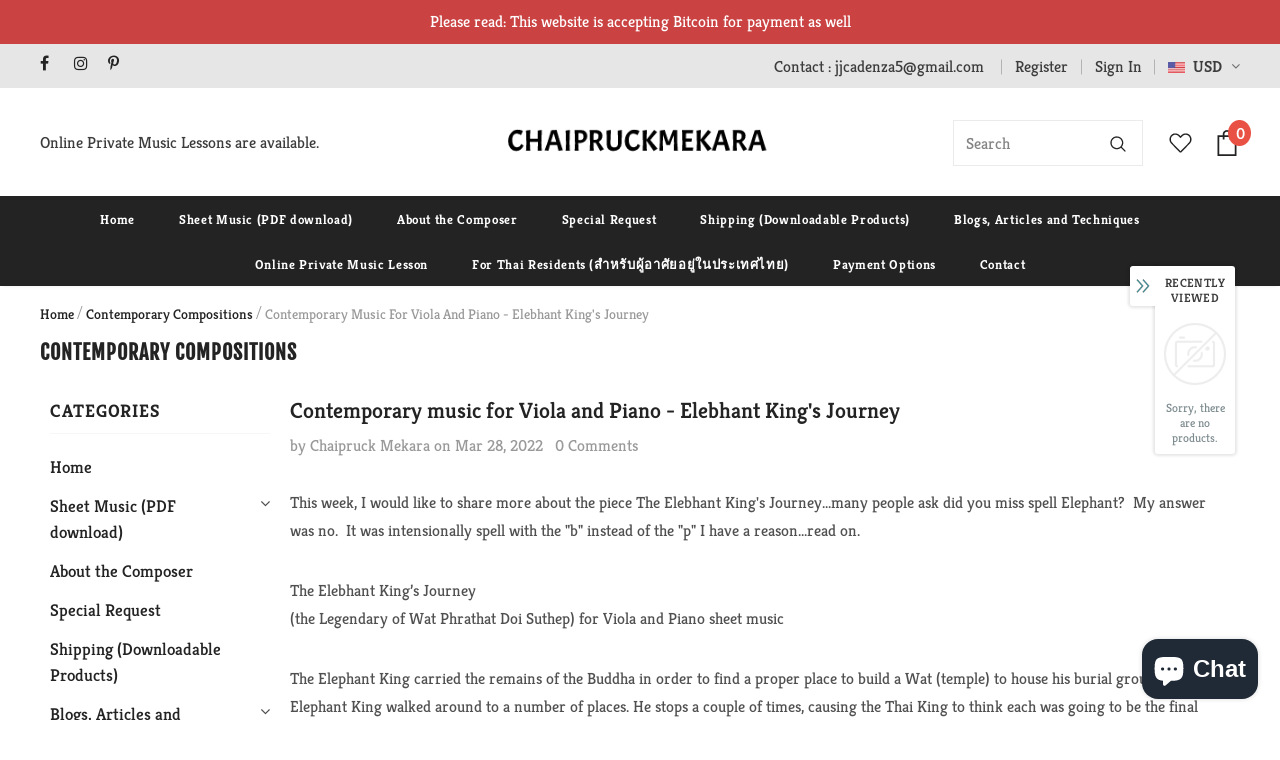

--- FILE ---
content_type: text/html; charset=utf-8
request_url: https://chaipruckmekara.com/en-de/blogs/contemporary-compositions/contemporary-music-for-viola-and-piano-elebhant-kings-journey
body_size: 56996
content:
<!doctype html>
<!--[if lt IE 7]><html class="no-js lt-ie9 lt-ie8 lt-ie7" lang="en"> <![endif]-->
<!--[if IE 7]><html class="no-js lt-ie9 lt-ie8" lang="en"> <![endif]-->
<!--[if IE 8]><html class="no-js lt-ie9" lang="en"> <![endif]-->
<!--[if IE 9 ]><html class="ie9 no-js"> <![endif]-->
<!--[if (gt IE 9)|!(IE)]><!--> <html class="no-js"> <!--<![endif]-->
<head>
  <meta name="google-site-verification" content="CqD-hZ6X55h6lwwYYIYiaTc0fi2uz09N9sXWPbCmX2I" />
  <meta name="google-site-verification" content="vwPdz-oTjv0m0OWXpgYNUb2pv184KUATaaVeVyADrb0" />
  
	<!-- Added by AVADA SEO Suite -->
	










<meta property="og:site_name" content="Facebook">
<meta property="og:url" content="https://chaipruckmekara.com/en-de/blogs/contemporary-compositions/contemporary-music-for-viola-and-piano-elebhant-kings-journey">
<meta property="og:title" content="Contemporary music for Viola and Piano - Elebhant King's Journey">
<meta property="og:type" content="article">
<meta property="og:description" content="This week, I would like to share more about the piece The Elebhant King's Journey...many people ask did you miss spell Elephant?  My answer was no.  It was intensionally spell with the "b" instead of the "p" I have a reason...read on.
The Elebhant King’s Journey (the Legendary of Wat Phrathat Doi Suthep) for Viola and Piano sheet music
The Elephant King carried the remains of the Buddha in order to find a proper place to build a Wat (temple) to house his burial grounds. The Elephant King walked around to a number of places. He stops a couple of times, causing the Thai King to think each was going to be the final resting spot for the Buddha. However, the Elephant King continued in the forest. In the end the Elephant King made his final stop, he screamed three times, collapsed and died. The King then had had the people dig the ground and buried the Buddha’s remains where the Elephant King lay.
The title is still pronounced “Elephant....”, but the composer explains the given spelling of the piece as “Elebhant King” because the dominant pitches of the piece are E, B-flat (bH) and B, for Buddha.
The piece is dedicated to Michael Hall.Listen to Recording of the piece: https://www.youtube.com/watch?v=mpwi19gu-o8&amp;t=121s
Sheet music: https://chaipruckmekara.com/products/the-elebhant-kings-journey-for-viola-and-pian-contemporary-music?_pos=1&amp;_sid=03f59b0bb&amp;_ss=rThe piece is approximately 10 minutesOther interesting contemporary on the website:Contemporary orchestra - Glorious, solo viola music - ViewPoint, Kheak Choen Jaow Fantasy for concert band, Kheak Rumwong - Clarinet quartet, Clarinet Quintet, Woodwind Quartet, Sax quartet.  Twirl for Clarinet Duet, Flute Duet, Oboe and Bassoon duet, Flute and Clarinet duet. Contemporary piano solo - Three Kabuan. Fall for Clarinet, Cello and Piano sheet music, Temple of peace for clarinet solo, Rachapruck for Flute solo and much more. "><meta property="og:image" content="http://chaipruckmekara.com/cdn/shop/articles/69f2a84afe9e2541b472e7806c3c8a35.jpg?v=1649080789">
<meta property="og:image:secure_url" content="https://chaipruckmekara.com/cdn/shop/articles/69f2a84afe9e2541b472e7806c3c8a35.jpg?v=1649080789">
<meta property="og:image:width" content="1684">
<meta property="og:image:height" content="2382">
<meta property="og:image:alt" content="Contemporary music for Viola and Piano - Elebhant King&#39;s Journey - ChaipruckMekara">
<meta name="twitter:site" content="@Facebook"><meta name="twitter:card" content="summary_large_image">
<meta name="twitter:title" content="Contemporary music for Viola and Piano - Elebhant King's Journey">
<meta name="twitter:description" content="This week, I would like to share more about the piece The Elebhant King's Journey...many people ask did you miss spell Elephant?  My answ...">
<meta name="twitter:image" content="http://chaipruckmekara.com/cdn/shop/articles/69f2a84afe9e2541b472e7806c3c8a35.jpg?v=1649080789">

<meta name="google-site-verification" content="vbLCUC7WvhVIldMJFIDleuc_HhhgiXQC1yofie6jzxI" />
<meta name="p:domain_verify" content="27d7e8178e2a21f072fd91be14b4f23f"/>


<meta name="twitter:image" content="http://chaipruckmekara.com/cdn/shop/articles/69f2a84afe9e2541b472e7806c3c8a35.jpg?v=1649080789">
<script>
  const avadaLightJsExclude = ['cdn.nfcube.com', 'assets/ecom.js', 'variant-title-king', 'linked_options_variants', 'smile-loader.js', 'smart-product-filter-search', 'rivo-loyalty-referrals', 'avada-cookie-consent', 'consentmo-gdpr', 'quinn'];
  const avadaLightJsInclude = ['https://www.googletagmanager.com/', 'https://connect.facebook.net/', 'https://business-api.tiktok.com/', 'https://static.klaviyo.com/'];
  window.AVADA_SPEED_BLACKLIST = avadaLightJsInclude.map(item => new RegExp(item, 'i'));
  window.AVADA_SPEED_WHITELIST = avadaLightJsExclude.map(item => new RegExp(item, 'i'));
</script>

<script>
  const isSpeedUpEnable = !1741336255454 || Date.now() < 1741336255454;
  if (isSpeedUpEnable) {
    const avadaSpeedUp=0.5;
    if(isSpeedUpEnable) {
  function _0x55aa(_0x575858,_0x2fd0be){const _0x30a92f=_0x1cb5();return _0x55aa=function(_0x4e8b41,_0xcd1690){_0x4e8b41=_0x4e8b41-(0xb5e+0xd*0x147+-0x1b1a);let _0x1c09f7=_0x30a92f[_0x4e8b41];return _0x1c09f7;},_0x55aa(_0x575858,_0x2fd0be);}(function(_0x4ad4dc,_0x42545f){const _0x5c7741=_0x55aa,_0x323f4d=_0x4ad4dc();while(!![]){try{const _0x588ea5=parseInt(_0x5c7741(0x10c))/(0xb6f+-0x1853+0xce5)*(-parseInt(_0x5c7741(0x157))/(-0x2363*0x1+0x1dd4+0x591*0x1))+-parseInt(_0x5c7741(0x171))/(0x269b+-0xeb+-0xf*0x283)*(parseInt(_0x5c7741(0x116))/(0x2e1+0x1*0x17b3+-0x110*0x19))+-parseInt(_0x5c7741(0x147))/(-0x1489+-0x312*0x6+0x26fa*0x1)+-parseInt(_0x5c7741(0xfa))/(-0x744+0x1*0xb5d+-0x413)*(-parseInt(_0x5c7741(0x102))/(-0x1e87+0x9e*-0x16+0x2c22))+parseInt(_0x5c7741(0x136))/(0x1e2d+0x1498+-0x1a3*0x1f)+parseInt(_0x5c7741(0x16e))/(0x460+0x1d96+0x3*-0xb4f)*(-parseInt(_0x5c7741(0xe3))/(-0x9ca+-0x1*-0x93f+0x1*0x95))+parseInt(_0x5c7741(0xf8))/(-0x1f73*0x1+0x6*-0x510+0x3dde);if(_0x588ea5===_0x42545f)break;else _0x323f4d['push'](_0x323f4d['shift']());}catch(_0x5d6d7e){_0x323f4d['push'](_0x323f4d['shift']());}}}(_0x1cb5,-0x193549+0x5dc3*-0x31+-0x2f963*-0x13),(function(){const _0x5cb2b4=_0x55aa,_0x23f9e9={'yXGBq':function(_0x237aef,_0x385938){return _0x237aef!==_0x385938;},'XduVF':function(_0x21018d,_0x56ff60){return _0x21018d===_0x56ff60;},'RChnz':_0x5cb2b4(0xf4)+_0x5cb2b4(0xe9)+_0x5cb2b4(0x14a),'TAsuR':function(_0xe21eca,_0x33e114){return _0xe21eca%_0x33e114;},'EvLYw':function(_0x1326ad,_0x261d04){return _0x1326ad!==_0x261d04;},'nnhAQ':_0x5cb2b4(0x107),'swpMF':_0x5cb2b4(0x16d),'plMMu':_0x5cb2b4(0xe8)+_0x5cb2b4(0x135),'PqBPA':function(_0x2ba85c,_0x35b541){return _0x2ba85c<_0x35b541;},'NKPCA':_0x5cb2b4(0xfc),'TINqh':function(_0x4116e3,_0x3ffd02,_0x2c8722){return _0x4116e3(_0x3ffd02,_0x2c8722);},'BAueN':_0x5cb2b4(0x120),'NgloT':_0x5cb2b4(0x14c),'ThSSU':function(_0xeb212a,_0x4341c1){return _0xeb212a+_0x4341c1;},'lDDHN':function(_0x4a1a48,_0x45ebfb){return _0x4a1a48 instanceof _0x45ebfb;},'toAYB':function(_0xcf0fa9,_0xf5fa6a){return _0xcf0fa9 instanceof _0xf5fa6a;},'VMiyW':function(_0x5300e4,_0x44e0f4){return _0x5300e4(_0x44e0f4);},'iyhbw':_0x5cb2b4(0x119),'zuWfR':function(_0x19c3e4,_0x4ee6e8){return _0x19c3e4<_0x4ee6e8;},'vEmrv':function(_0xd798cf,_0x5ea2dd){return _0xd798cf!==_0x5ea2dd;},'yxERj':function(_0x24b03b,_0x5aa292){return _0x24b03b||_0x5aa292;},'MZpwM':_0x5cb2b4(0x110)+_0x5cb2b4(0x109)+'pt','IeUHK':function(_0x5a4c7e,_0x2edf70){return _0x5a4c7e-_0x2edf70;},'Idvge':function(_0x3b526e,_0x36b469){return _0x3b526e<_0x36b469;},'qRwfm':_0x5cb2b4(0x16b)+_0x5cb2b4(0xf1),'CvXDN':function(_0x4b4208,_0x1db216){return _0x4b4208<_0x1db216;},'acPIM':function(_0x7d44b7,_0x3020d2){return _0x7d44b7(_0x3020d2);},'MyLMO':function(_0x22d4b2,_0xe7a6a0){return _0x22d4b2<_0xe7a6a0;},'boDyh':function(_0x176992,_0x346381,_0xab7fc){return _0x176992(_0x346381,_0xab7fc);},'ZANXD':_0x5cb2b4(0x10f)+_0x5cb2b4(0x12a)+_0x5cb2b4(0x142),'CXwRZ':_0x5cb2b4(0x123)+_0x5cb2b4(0x15f),'AuMHM':_0x5cb2b4(0x161),'KUuFZ':_0x5cb2b4(0xe6),'MSwtw':_0x5cb2b4(0x13a),'ERvPB':_0x5cb2b4(0x134),'ycTDj':_0x5cb2b4(0x15b),'Tvhir':_0x5cb2b4(0x154)},_0x469be1=_0x23f9e9[_0x5cb2b4(0x153)],_0x36fe07={'blacklist':window[_0x5cb2b4(0x11f)+_0x5cb2b4(0x115)+'T'],'whitelist':window[_0x5cb2b4(0x11f)+_0x5cb2b4(0x13e)+'T']},_0x26516a={'blacklisted':[]},_0x34e4a6=(_0x2be2f5,_0x25b3b2)=>{const _0x80dd2=_0x5cb2b4;if(_0x2be2f5&&(!_0x25b3b2||_0x23f9e9[_0x80dd2(0x13b)](_0x25b3b2,_0x469be1))&&(!_0x36fe07[_0x80dd2(0x170)]||_0x36fe07[_0x80dd2(0x170)][_0x80dd2(0x151)](_0xa5c7cf=>_0xa5c7cf[_0x80dd2(0x12b)](_0x2be2f5)))&&(!_0x36fe07[_0x80dd2(0x165)]||_0x36fe07[_0x80dd2(0x165)][_0x80dd2(0x156)](_0x4e2570=>!_0x4e2570[_0x80dd2(0x12b)](_0x2be2f5)))&&_0x23f9e9[_0x80dd2(0xf7)](avadaSpeedUp,0x5*0x256+-0x1*0x66c+-0x542+0.5)&&_0x2be2f5[_0x80dd2(0x137)](_0x23f9e9[_0x80dd2(0xe7)])){const _0x413c89=_0x2be2f5[_0x80dd2(0x16c)];return _0x23f9e9[_0x80dd2(0xf7)](_0x23f9e9[_0x80dd2(0x11e)](_0x413c89,-0x1deb*-0x1+0xf13+-0x2cfc),0x1176+-0x78b*0x5+0x1441);}return _0x2be2f5&&(!_0x25b3b2||_0x23f9e9[_0x80dd2(0xed)](_0x25b3b2,_0x469be1))&&(!_0x36fe07[_0x80dd2(0x170)]||_0x36fe07[_0x80dd2(0x170)][_0x80dd2(0x151)](_0x3d689d=>_0x3d689d[_0x80dd2(0x12b)](_0x2be2f5)))&&(!_0x36fe07[_0x80dd2(0x165)]||_0x36fe07[_0x80dd2(0x165)][_0x80dd2(0x156)](_0x26a7b3=>!_0x26a7b3[_0x80dd2(0x12b)](_0x2be2f5)));},_0x11462f=function(_0x42927f){const _0x346823=_0x5cb2b4,_0x5426ae=_0x42927f[_0x346823(0x159)+'te'](_0x23f9e9[_0x346823(0x14e)]);return _0x36fe07[_0x346823(0x170)]&&_0x36fe07[_0x346823(0x170)][_0x346823(0x156)](_0x107b0d=>!_0x107b0d[_0x346823(0x12b)](_0x5426ae))||_0x36fe07[_0x346823(0x165)]&&_0x36fe07[_0x346823(0x165)][_0x346823(0x151)](_0x1e7160=>_0x1e7160[_0x346823(0x12b)](_0x5426ae));},_0x39299f=new MutationObserver(_0x45c995=>{const _0x21802a=_0x5cb2b4,_0x3bc801={'mafxh':function(_0x6f9c57,_0x229989){const _0x9d39b1=_0x55aa;return _0x23f9e9[_0x9d39b1(0xf7)](_0x6f9c57,_0x229989);},'SrchE':_0x23f9e9[_0x21802a(0xe2)],'pvjbV':_0x23f9e9[_0x21802a(0xf6)]};for(let _0x333494=-0x7d7+-0x893+0x106a;_0x23f9e9[_0x21802a(0x158)](_0x333494,_0x45c995[_0x21802a(0x16c)]);_0x333494++){const {addedNodes:_0x1b685b}=_0x45c995[_0x333494];for(let _0x2f087=0x1f03+0x84b+0x1*-0x274e;_0x23f9e9[_0x21802a(0x158)](_0x2f087,_0x1b685b[_0x21802a(0x16c)]);_0x2f087++){const _0x4e5bac=_0x1b685b[_0x2f087];if(_0x23f9e9[_0x21802a(0xf7)](_0x4e5bac[_0x21802a(0x121)],-0x1f3a+-0x1*0x1b93+-0x3*-0x139a)&&_0x23f9e9[_0x21802a(0xf7)](_0x4e5bac[_0x21802a(0x152)],_0x23f9e9[_0x21802a(0xe0)])){const _0x5d9a67=_0x4e5bac[_0x21802a(0x107)],_0x3fb522=_0x4e5bac[_0x21802a(0x16d)];if(_0x23f9e9[_0x21802a(0x103)](_0x34e4a6,_0x5d9a67,_0x3fb522)){_0x26516a[_0x21802a(0x160)+'d'][_0x21802a(0x128)]([_0x4e5bac,_0x4e5bac[_0x21802a(0x16d)]]),_0x4e5bac[_0x21802a(0x16d)]=_0x469be1;const _0x1e52da=function(_0x2c95ff){const _0x359b13=_0x21802a;if(_0x3bc801[_0x359b13(0x118)](_0x4e5bac[_0x359b13(0x159)+'te'](_0x3bc801[_0x359b13(0x166)]),_0x469be1))_0x2c95ff[_0x359b13(0x112)+_0x359b13(0x150)]();_0x4e5bac[_0x359b13(0xec)+_0x359b13(0x130)](_0x3bc801[_0x359b13(0xe4)],_0x1e52da);};_0x4e5bac[_0x21802a(0x12d)+_0x21802a(0x163)](_0x23f9e9[_0x21802a(0xf6)],_0x1e52da),_0x4e5bac[_0x21802a(0x12c)+_0x21802a(0x131)]&&_0x4e5bac[_0x21802a(0x12c)+_0x21802a(0x131)][_0x21802a(0x11a)+'d'](_0x4e5bac);}}}}});_0x39299f[_0x5cb2b4(0x105)](document[_0x5cb2b4(0x10b)+_0x5cb2b4(0x16a)],{'childList':!![],'subtree':!![]});const _0x2910a9=/[|\\{}()\[\]^$+*?.]/g,_0xa9f173=function(..._0x1baa33){const _0x3053cc=_0x5cb2b4,_0x2e6f61={'mMWha':function(_0x158c76,_0x5c404b){const _0x25a05c=_0x55aa;return _0x23f9e9[_0x25a05c(0xf7)](_0x158c76,_0x5c404b);},'BXirI':_0x23f9e9[_0x3053cc(0x141)],'COGok':function(_0x421bf7,_0x55453a){const _0x4fd417=_0x3053cc;return _0x23f9e9[_0x4fd417(0x167)](_0x421bf7,_0x55453a);},'XLSAp':function(_0x193984,_0x35c446){const _0x5bbecf=_0x3053cc;return _0x23f9e9[_0x5bbecf(0xed)](_0x193984,_0x35c446);},'EygRw':function(_0xfbb69c,_0x21b15d){const _0xe5c840=_0x3053cc;return _0x23f9e9[_0xe5c840(0x104)](_0xfbb69c,_0x21b15d);},'xZuNx':_0x23f9e9[_0x3053cc(0x139)],'SBUaW':function(_0x5739bf,_0x2c2fab){const _0x42cbb1=_0x3053cc;return _0x23f9e9[_0x42cbb1(0x172)](_0x5739bf,_0x2c2fab);},'EAoTR':function(_0x123b29,_0x5b29bf){const _0x2828d2=_0x3053cc;return _0x23f9e9[_0x2828d2(0x11d)](_0x123b29,_0x5b29bf);},'cdYdq':_0x23f9e9[_0x3053cc(0x14e)],'WzJcf':_0x23f9e9[_0x3053cc(0xe2)],'nytPK':function(_0x53f733,_0x4ad021){const _0x4f0333=_0x3053cc;return _0x23f9e9[_0x4f0333(0x148)](_0x53f733,_0x4ad021);},'oUrHG':_0x23f9e9[_0x3053cc(0x14d)],'dnxjX':function(_0xed6b5f,_0x573f55){const _0x57aa03=_0x3053cc;return _0x23f9e9[_0x57aa03(0x15a)](_0xed6b5f,_0x573f55);}};_0x23f9e9[_0x3053cc(0x15d)](_0x1baa33[_0x3053cc(0x16c)],-0x1a3*-0x9+-0xf9*0xb+-0x407*0x1)?(_0x36fe07[_0x3053cc(0x170)]=[],_0x36fe07[_0x3053cc(0x165)]=[]):(_0x36fe07[_0x3053cc(0x170)]&&(_0x36fe07[_0x3053cc(0x170)]=_0x36fe07[_0x3053cc(0x170)][_0x3053cc(0x106)](_0xa8e001=>_0x1baa33[_0x3053cc(0x156)](_0x4a8a28=>{const _0x2e425b=_0x3053cc;if(_0x2e6f61[_0x2e425b(0x111)](typeof _0x4a8a28,_0x2e6f61[_0x2e425b(0x155)]))return!_0xa8e001[_0x2e425b(0x12b)](_0x4a8a28);else{if(_0x2e6f61[_0x2e425b(0xeb)](_0x4a8a28,RegExp))return _0x2e6f61[_0x2e425b(0x145)](_0xa8e001[_0x2e425b(0xdf)](),_0x4a8a28[_0x2e425b(0xdf)]());}}))),_0x36fe07[_0x3053cc(0x165)]&&(_0x36fe07[_0x3053cc(0x165)]=[..._0x36fe07[_0x3053cc(0x165)],..._0x1baa33[_0x3053cc(0xff)](_0x4e4c02=>{const _0x7c755c=_0x3053cc;if(_0x23f9e9[_0x7c755c(0xf7)](typeof _0x4e4c02,_0x23f9e9[_0x7c755c(0x141)])){const _0x932437=_0x4e4c02[_0x7c755c(0xea)](_0x2910a9,_0x23f9e9[_0x7c755c(0x16f)]),_0x34e686=_0x23f9e9[_0x7c755c(0xf0)](_0x23f9e9[_0x7c755c(0xf0)]('.*',_0x932437),'.*');if(_0x36fe07[_0x7c755c(0x165)][_0x7c755c(0x156)](_0x21ef9a=>_0x21ef9a[_0x7c755c(0xdf)]()!==_0x34e686[_0x7c755c(0xdf)]()))return new RegExp(_0x34e686);}else{if(_0x23f9e9[_0x7c755c(0x117)](_0x4e4c02,RegExp)){if(_0x36fe07[_0x7c755c(0x165)][_0x7c755c(0x156)](_0x5a3f09=>_0x5a3f09[_0x7c755c(0xdf)]()!==_0x4e4c02[_0x7c755c(0xdf)]()))return _0x4e4c02;}}return null;})[_0x3053cc(0x106)](Boolean)]));const _0x3eeb55=document[_0x3053cc(0x11b)+_0x3053cc(0x10e)](_0x23f9e9[_0x3053cc(0xf0)](_0x23f9e9[_0x3053cc(0xf0)](_0x23f9e9[_0x3053cc(0x122)],_0x469be1),'"]'));for(let _0xf831f7=-0x21aa+-0x1793+0x393d*0x1;_0x23f9e9[_0x3053cc(0x14b)](_0xf831f7,_0x3eeb55[_0x3053cc(0x16c)]);_0xf831f7++){const _0x5868cb=_0x3eeb55[_0xf831f7];_0x23f9e9[_0x3053cc(0x132)](_0x11462f,_0x5868cb)&&(_0x26516a[_0x3053cc(0x160)+'d'][_0x3053cc(0x128)]([_0x5868cb,_0x23f9e9[_0x3053cc(0x14d)]]),_0x5868cb[_0x3053cc(0x12c)+_0x3053cc(0x131)][_0x3053cc(0x11a)+'d'](_0x5868cb));}let _0xdf8cd0=-0x17da+0x2461+-0xc87*0x1;[..._0x26516a[_0x3053cc(0x160)+'d']][_0x3053cc(0x10d)](([_0x226aeb,_0x33eaa7],_0xe33bca)=>{const _0x2aa7bf=_0x3053cc;if(_0x2e6f61[_0x2aa7bf(0x143)](_0x11462f,_0x226aeb)){const _0x41da0d=document[_0x2aa7bf(0x11c)+_0x2aa7bf(0x131)](_0x2e6f61[_0x2aa7bf(0x127)]);for(let _0x6784c7=0xd7b+-0xaa5+-0x2d6;_0x2e6f61[_0x2aa7bf(0x164)](_0x6784c7,_0x226aeb[_0x2aa7bf(0xe5)][_0x2aa7bf(0x16c)]);_0x6784c7++){const _0x4ca758=_0x226aeb[_0x2aa7bf(0xe5)][_0x6784c7];_0x2e6f61[_0x2aa7bf(0x12f)](_0x4ca758[_0x2aa7bf(0x133)],_0x2e6f61[_0x2aa7bf(0x13f)])&&_0x2e6f61[_0x2aa7bf(0x145)](_0x4ca758[_0x2aa7bf(0x133)],_0x2e6f61[_0x2aa7bf(0x100)])&&_0x41da0d[_0x2aa7bf(0xe1)+'te'](_0x4ca758[_0x2aa7bf(0x133)],_0x226aeb[_0x2aa7bf(0xe5)][_0x6784c7][_0x2aa7bf(0x12e)]);}_0x41da0d[_0x2aa7bf(0xe1)+'te'](_0x2e6f61[_0x2aa7bf(0x13f)],_0x226aeb[_0x2aa7bf(0x107)]),_0x41da0d[_0x2aa7bf(0xe1)+'te'](_0x2e6f61[_0x2aa7bf(0x100)],_0x2e6f61[_0x2aa7bf(0x101)](_0x33eaa7,_0x2e6f61[_0x2aa7bf(0x126)])),document[_0x2aa7bf(0x113)][_0x2aa7bf(0x146)+'d'](_0x41da0d),_0x26516a[_0x2aa7bf(0x160)+'d'][_0x2aa7bf(0x162)](_0x2e6f61[_0x2aa7bf(0x13d)](_0xe33bca,_0xdf8cd0),-0x105d*0x2+0x1*-0xeaa+0x2f65),_0xdf8cd0++;}}),_0x36fe07[_0x3053cc(0x170)]&&_0x23f9e9[_0x3053cc(0xf3)](_0x36fe07[_0x3053cc(0x170)][_0x3053cc(0x16c)],0x10f2+-0x1a42+0x951)&&_0x39299f[_0x3053cc(0x15c)]();},_0x4c2397=document[_0x5cb2b4(0x11c)+_0x5cb2b4(0x131)],_0x573f89={'src':Object[_0x5cb2b4(0x14f)+_0x5cb2b4(0xfd)+_0x5cb2b4(0x144)](HTMLScriptElement[_0x5cb2b4(0xf9)],_0x23f9e9[_0x5cb2b4(0x14e)]),'type':Object[_0x5cb2b4(0x14f)+_0x5cb2b4(0xfd)+_0x5cb2b4(0x144)](HTMLScriptElement[_0x5cb2b4(0xf9)],_0x23f9e9[_0x5cb2b4(0xe2)])};document[_0x5cb2b4(0x11c)+_0x5cb2b4(0x131)]=function(..._0x4db605){const _0x1480b5=_0x5cb2b4,_0x3a6982={'KNNxG':function(_0x32fa39,_0x2a57e4,_0x3cc08f){const _0x5ead12=_0x55aa;return _0x23f9e9[_0x5ead12(0x169)](_0x32fa39,_0x2a57e4,_0x3cc08f);}};if(_0x23f9e9[_0x1480b5(0x13b)](_0x4db605[-0x4*-0x376+0x4*0x2f+-0xe94][_0x1480b5(0x140)+'e'](),_0x23f9e9[_0x1480b5(0x139)]))return _0x4c2397[_0x1480b5(0x114)](document)(..._0x4db605);const _0x2f091d=_0x4c2397[_0x1480b5(0x114)](document)(..._0x4db605);try{Object[_0x1480b5(0xf2)+_0x1480b5(0x149)](_0x2f091d,{'src':{..._0x573f89[_0x1480b5(0x107)],'set'(_0x3ae2bc){const _0x5d6fdc=_0x1480b5;_0x3a6982[_0x5d6fdc(0x129)](_0x34e4a6,_0x3ae2bc,_0x2f091d[_0x5d6fdc(0x16d)])&&_0x573f89[_0x5d6fdc(0x16d)][_0x5d6fdc(0x10a)][_0x5d6fdc(0x125)](this,_0x469be1),_0x573f89[_0x5d6fdc(0x107)][_0x5d6fdc(0x10a)][_0x5d6fdc(0x125)](this,_0x3ae2bc);}},'type':{..._0x573f89[_0x1480b5(0x16d)],'get'(){const _0x436e9e=_0x1480b5,_0x4b63b9=_0x573f89[_0x436e9e(0x16d)][_0x436e9e(0xfb)][_0x436e9e(0x125)](this);if(_0x23f9e9[_0x436e9e(0xf7)](_0x4b63b9,_0x469be1)||_0x23f9e9[_0x436e9e(0x103)](_0x34e4a6,this[_0x436e9e(0x107)],_0x4b63b9))return null;return _0x4b63b9;},'set'(_0x174ea3){const _0x1dff57=_0x1480b5,_0xa2fd13=_0x23f9e9[_0x1dff57(0x103)](_0x34e4a6,_0x2f091d[_0x1dff57(0x107)],_0x2f091d[_0x1dff57(0x16d)])?_0x469be1:_0x174ea3;_0x573f89[_0x1dff57(0x16d)][_0x1dff57(0x10a)][_0x1dff57(0x125)](this,_0xa2fd13);}}}),_0x2f091d[_0x1480b5(0xe1)+'te']=function(_0x5b0870,_0x8c60d5){const _0xab22d4=_0x1480b5;if(_0x23f9e9[_0xab22d4(0xf7)](_0x5b0870,_0x23f9e9[_0xab22d4(0xe2)])||_0x23f9e9[_0xab22d4(0xf7)](_0x5b0870,_0x23f9e9[_0xab22d4(0x14e)]))_0x2f091d[_0x5b0870]=_0x8c60d5;else HTMLScriptElement[_0xab22d4(0xf9)][_0xab22d4(0xe1)+'te'][_0xab22d4(0x125)](_0x2f091d,_0x5b0870,_0x8c60d5);};}catch(_0x5a9461){console[_0x1480b5(0x168)](_0x23f9e9[_0x1480b5(0xef)],_0x5a9461);}return _0x2f091d;};const _0x5883c5=[_0x23f9e9[_0x5cb2b4(0xfe)],_0x23f9e9[_0x5cb2b4(0x13c)],_0x23f9e9[_0x5cb2b4(0xf5)],_0x23f9e9[_0x5cb2b4(0x15e)],_0x23f9e9[_0x5cb2b4(0x138)],_0x23f9e9[_0x5cb2b4(0x124)]],_0x4ab8d2=_0x5883c5[_0x5cb2b4(0xff)](_0x439d08=>{return{'type':_0x439d08,'listener':()=>_0xa9f173(),'options':{'passive':!![]}};});_0x4ab8d2[_0x5cb2b4(0x10d)](_0x4d3535=>{const _0x3882ab=_0x5cb2b4;document[_0x3882ab(0x12d)+_0x3882ab(0x163)](_0x4d3535[_0x3882ab(0x16d)],_0x4d3535[_0x3882ab(0xee)],_0x4d3535[_0x3882ab(0x108)]);});}()));function _0x1cb5(){const _0x15f8e0=['ault','some','tagName','CXwRZ','wheel','BXirI','every','6lYvYYX','PqBPA','getAttribu','IeUHK','touchstart','disconnect','Idvge','ERvPB','/blocked','blackliste','keydown','splice','stener','SBUaW','whitelist','SrchE','toAYB','warn','boDyh','ement','script[typ','length','type','346347wGqEBH','NgloT','blacklist','33OVoYHk','zuWfR','toString','NKPCA','setAttribu','swpMF','230EEqEiq','pvjbV','attributes','mousemove','RChnz','beforescri','y.com/exte','replace','COGok','removeEven','EvLYw','listener','ZANXD','ThSSU','e="','defineProp','MyLMO','cdn.shopif','MSwtw','plMMu','XduVF','22621984JRJQxz','prototype','8818116NVbcZr','get','SCRIPT','ertyDescri','AuMHM','map','WzJcf','nytPK','7kiZatp','TINqh','VMiyW','observe','filter','src','options','n/javascri','set','documentEl','478083wuqgQV','forEach','torAll','Avada cann','applicatio','mMWha','preventDef','head','bind','D_BLACKLIS','75496skzGVx','lDDHN','mafxh','script','removeChil','querySelec','createElem','vEmrv','TAsuR','AVADA_SPEE','string','nodeType','qRwfm','javascript','Tvhir','call','oUrHG','xZuNx','push','KNNxG','ot lazy lo','test','parentElem','addEventLi','value','EAoTR','tListener','ent','acPIM','name','touchmove','ptexecute','6968312SmqlIb','includes','ycTDj','iyhbw','touchend','yXGBq','KUuFZ','dnxjX','D_WHITELIS','cdYdq','toLowerCas','BAueN','ad script','EygRw','ptor','XLSAp','appendChil','4975500NoPAFA','yxERj','erties','nsions','CvXDN','\$&','MZpwM','nnhAQ','getOwnProp'];_0x1cb5=function(){return _0x15f8e0;};return _0x1cb5();}
}
    class LightJsLoader{constructor(e){this.jQs=[],this.listener=this.handleListener.bind(this,e),this.scripts=["default","defer","async"].reduce(((e,t)=>({...e,[t]:[]})),{});const t=this;e.forEach((e=>window.addEventListener(e,t.listener,{passive:!0})))}handleListener(e){const t=this;return e.forEach((e=>window.removeEventListener(e,t.listener))),"complete"===document.readyState?this.handleDOM():document.addEventListener("readystatechange",(e=>{if("complete"===e.target.readyState)return setTimeout(t.handleDOM.bind(t),1)}))}async handleDOM(){this.suspendEvent(),this.suspendJQuery(),this.findScripts(),this.preloadScripts();for(const e of Object.keys(this.scripts))await this.replaceScripts(this.scripts[e]);for(const e of["DOMContentLoaded","readystatechange"])await this.requestRepaint(),document.dispatchEvent(new Event("lightJS-"+e));document.lightJSonreadystatechange&&document.lightJSonreadystatechange();for(const e of["DOMContentLoaded","load"])await this.requestRepaint(),window.dispatchEvent(new Event("lightJS-"+e));await this.requestRepaint(),window.lightJSonload&&window.lightJSonload(),await this.requestRepaint(),this.jQs.forEach((e=>e(window).trigger("lightJS-jquery-load"))),window.dispatchEvent(new Event("lightJS-pageshow")),await this.requestRepaint(),window.lightJSonpageshow&&window.lightJSonpageshow()}async requestRepaint(){return new Promise((e=>requestAnimationFrame(e)))}findScripts(){document.querySelectorAll("script[type=lightJs]").forEach((e=>{e.hasAttribute("src")?e.hasAttribute("async")&&e.async?this.scripts.async.push(e):e.hasAttribute("defer")&&e.defer?this.scripts.defer.push(e):this.scripts.default.push(e):this.scripts.default.push(e)}))}preloadScripts(){const e=this,t=Object.keys(this.scripts).reduce(((t,n)=>[...t,...e.scripts[n]]),[]),n=document.createDocumentFragment();t.forEach((e=>{const t=e.getAttribute("src");if(!t)return;const s=document.createElement("link");s.href=t,s.rel="preload",s.as="script",n.appendChild(s)})),document.head.appendChild(n)}async replaceScripts(e){let t;for(;t=e.shift();)await this.requestRepaint(),new Promise((e=>{const n=document.createElement("script");[...t.attributes].forEach((e=>{"type"!==e.nodeName&&n.setAttribute(e.nodeName,e.nodeValue)})),t.hasAttribute("src")?(n.addEventListener("load",e),n.addEventListener("error",e)):(n.text=t.text,e()),t.parentNode.replaceChild(n,t)}))}suspendEvent(){const e={};[{obj:document,name:"DOMContentLoaded"},{obj:window,name:"DOMContentLoaded"},{obj:window,name:"load"},{obj:window,name:"pageshow"},{obj:document,name:"readystatechange"}].map((t=>function(t,n){function s(n){return e[t].list.indexOf(n)>=0?"lightJS-"+n:n}e[t]||(e[t]={list:[n],add:t.addEventListener,remove:t.removeEventListener},t.addEventListener=(...n)=>{n[0]=s(n[0]),e[t].add.apply(t,n)},t.removeEventListener=(...n)=>{n[0]=s(n[0]),e[t].remove.apply(t,n)})}(t.obj,t.name))),[{obj:document,name:"onreadystatechange"},{obj:window,name:"onpageshow"}].map((e=>function(e,t){let n=e[t];Object.defineProperty(e,t,{get:()=>n||function(){},set:s=>{e["lightJS"+t]=n=s}})}(e.obj,e.name)))}suspendJQuery(){const e=this;let t=window.jQuery;Object.defineProperty(window,"jQuery",{get:()=>t,set(n){if(!n||!n.fn||!e.jQs.includes(n))return void(t=n);n.fn.ready=n.fn.init.prototype.ready=e=>{e.bind(document)(n)};const s=n.fn.on;n.fn.on=n.fn.init.prototype.on=function(...e){if(window!==this[0])return s.apply(this,e),this;const t=e=>e.split(" ").map((e=>"load"===e||0===e.indexOf("load.")?"lightJS-jquery-load":e)).join(" ");return"string"==typeof e[0]||e[0]instanceof String?(e[0]=t(e[0]),s.apply(this,e),this):("object"==typeof e[0]&&Object.keys(e[0]).forEach((n=>{delete Object.assign(e[0],{[t(n)]:e[0][n]})[n]})),s.apply(this,e),this)},e.jQs.push(n),t=n}})}}
new LightJsLoader(["keydown","mousemove","touchend","touchmove","touchstart","wheel"]);
  }
</script>



<!-- Added by AVADA SEO Suite: Article Structured Data -->
<script type="application/ld+json">{
"@context": "https://schema.org/",
"@type": "Article",
"@id": "557573636287",
"articleBody": "This week, I would like to share more about the piece The Elebhant King\u0026#39;s Journey...many people ask did you miss spell Elephant?  My answer was no.  It was intensionally spell with the \u0026quot;b\u0026quot; instead of the \u0026quot;p\u0026quot; I have a reason...read on.The Elebhant King’s Journey (the Legendary of Wat Phrathat Doi Suthep) for Viola and Piano sheet musicThe Elephant King carried the remains of the Buddha in order to find a proper place to build a Wat (temple) to house his burial grounds. The Elephant King walked around to a number of places. He stops a couple of times, causing the Thai King to think each was going to be the final resting spot for the Buddha. However, the Elephant King continued in the forest. In the end the Elephant King made his final stop, he screamed three times, collapsed and died. The King then had had the people dig the ground and buried the Buddha’s remains where the Elephant King lay.The title is still pronounced “Elephant....”, but the composer explains the given spelling of the piece as “Elebhant King” because the dominant pitches of the piece are E, B-flat (bH) and B, for Buddha.The piece is dedicated to Michael Hall.Listen to Recording of the piece: https:\/\/www.youtube.com\/watch?v=mpwi19gu-o8\u0026amp;amp;t=121sSheet music: https:\/\/chaipruckmekara.com\/products\/the-elebhant-kings-journey-for-viola-and-pian-contemporary-music?_pos=1\u0026amp;amp;_sid=03f59b0bb\u0026amp;amp;_ss=rThe piece is approximately 10 minutesOther interesting contemporary on the website:Contemporary orchestra - Glorious, solo viola music - ViewPoint, Kheak Choen Jaow Fantasy for concert band, Kheak Rumwong - Clarinet quartet, Clarinet Quintet, Woodwind Quartet, Sax quartet.  Twirl for Clarinet Duet, Flute Duet, Oboe and Bassoon duet, Flute and Clarinet duet. Contemporary piano solo - Three Kabuan. Fall for Clarinet, Cello and Piano sheet music, Temple of peace for clarinet solo, Rachapruck for Flute solo and much more. ",
"mainEntityOfPage": {
  "@type": "WebPage",
  "@id": "https:\/\/chaipruckmekara.com"
},
"headline": "Contemporary music for Viola and Piano - Elebhant King\u0026#39;s Journey",
"image": [
  "https:\/\/chaipruckmekara.com\/cdn\/shop\/articles\/69f2a84afe9e2541b472e7806c3c8a35_1684x.jpg?v=1649080789"
],

"datePublished": "2022-03-28T21:10:26Z",
"dateCreated": "2022-03-28T21:10:14Z",
"dateModified": "2022-05-21T18:02:46Z",
"author": {
  "@type": "Person",
  "name": "Chaipruck Mekara"
},
"publisher": {
  "@type": "Organization",
  "logo": {
    "@type": "ImageObject",
    "url": "https:\/\/chaipruckmekara.com\/cdn\/shopifycloud\/storefront\/assets\/no-image-2048-a2addb12.gif"
  },
  "name": "Chaipruck Mekara - Sheet Music \u0026amp; Private Music Lessons Online"
}
}</script>
<!-- /Added by AVADA SEO Suite --><!-- Added by AVADA SEO Suite: Breadcrumb Structured Data  -->
<script type="application/ld+json">{
  "@context": "https://schema.org",
  "@type": "BreadcrumbList",
  "itemListElement": [{
    "@type": "ListItem",
    "position": 1,
    "name": "Home",
    "item": "https://chaipruckmekara.com"
  }, {
    "@type": "ListItem",
    "position": 2,
    "name": "Contemporary Compositions",
    "item": "https://chaipruckmekara.com/en-de/blogs/contemporary-compositions"
  }, {
    "@type": "ListItem",
    "position": 3,
    "name": "Contemporary music for Viola and Piano - Elebhant King&#39;s Journey",
    "item": "https://chaipruckmekara.com/en-de/blogs/contemporary-compositions/contemporary-music-for-viola-and-piano-elebhant-kings-journey"
  }]
}
</script>
<!-- Added by AVADA SEO Suite -->




	<!-- /Added by AVADA SEO Suite -->

  <!-- Basic page needs ================================================== -->
  <meta charset="utf-8">
  <meta http-equiv="X-UA-Compatible" content="IE=edge,chrome=1">
	
  <!-- Title and description ================================================== -->
  <title>
  Contemporary music for Viola and Piano - Elebhant King's Journey
  </title>

  
  <meta name="description" content="This week, I would like to share more about the piece The Elebhant King&#39;s Journey...many people ask did you miss spell Elephant?  My answer was no.  It was intensionally spell with the &quot;b&quot; instead of the &quot;p&quot; I have a reason...read on.
The Elebhant King’s Journey (the Legendary of Wat Phrathat Doi Suthep) for Viola and Piano sheet music
The Elephant King carried the remains of the Buddha in order to find a proper place to build a Wat (temple) to house his burial grounds. The Elephant King walked around to a number of places. He stops a couple of times, causing the Thai King to think each was going to be the final resting spot for the Buddha. However, the Elephant King continued in the forest. In the end the Elephant King made his final stop, he screamed three times, collapsed and died. The King then had had the people dig the ground and buried the Buddha’s remains where the Elephant King lay.
The title is still pronounced “Elephant....”, but the composer explains the given spelling of the piece as “Elebhant King” because the dominant pitches of the piece are E, B-flat (bH) and B, for Buddha.
The piece is dedicated to Michael Hall.Listen to Recording of the piece: https://www.youtube.com/watch?v=mpwi19gu-o8&amp;amp;t=121s
Sheet music: https://chaipruckmekara.com/products/the-elebhant-kings-journey-for-viola-and-pian-contemporary-music?_pos=1&amp;amp;_sid=03f59b0bb&amp;amp;_ss=rThe piece is approximately 10 minutesOther interesting contemporary on the website:Contemporary orchestra - Glorious, solo viola music - ViewPoint, Kheak Choen Jaow Fantasy for concert band, Kheak Rumwong - Clarinet quartet, Clarinet Quintet, Woodwind Quartet, Sax quartet.  Twirl for Clarinet Duet, Flute Duet, Oboe and Bassoon duet, Flute and Clarinet duet. Contemporary piano solo - Three Kabuan. Fall for Clarinet, Cello and Piano sheet music, Temple of peace for clarinet solo, Rachapruck for Flute solo and much more. ">
  

  <!-- Product meta ================================================== -->
  


  <meta property="og:type" content="article">
  <meta property="og:title" content="Contemporary music for Viola and Piano - Elebhant King&#39;s Journey">
  
  


  <meta property="og:description" content="This week, I would like to share more about the piece The Elebhant King&#39;s Journey...many people ask did you miss spell Elephant?  My answer was no.  It was intensionally spell with the &quot;b&quot; instead of the &quot;p&quot; I have a reason...read on. The Elebhant King’s Journey (the Legendary of Wat Phrathat Doi Suthep) for Viola and ">


  <meta property="og:url" content="https://chaipruckmekara.com/en-de/blogs/contemporary-compositions/contemporary-music-for-viola-and-piano-elebhant-kings-journey">
  <meta property="og:site_name" content="Chaipruck Mekara - Sheet Music &amp; Private Music Lessons Online">
  <!-- /snippets/twitter-card.liquid -->





  <meta name="twitter:card" content="summary">
  <meta name="twitter:title" content="Contemporary music for Viola and Piano - Elebhant King's Journey">
  <meta name="twitter:description" content="This week, I would like to share more about the piece The Elebhant King&#39;s Journey...many people ask did you miss spell Elephant?  My answer was no.  It was intensionally spell with the &quot;b&quot; instead of the &quot;p&quot; I have a reason...read on. The Elebhant King’s Journey (the Legendary of Wat Phrathat Doi Suthep) for Viola and Piano sheet music The Elephant King carried the remains of the Buddha in order to find a proper place to build a Wat (temple) to house his burial grounds. The Elephant King walked around to a number of places. He stops a couple of times, causing the Thai King to think each was going to be the final resting spot for the Buddha. However, the Elephant King continued in the forest. In the end the Elephant King made his final stop, he screamed three">
  
  



  <!-- Helpers ================================================== -->
  <link rel="canonical" href="https://chaipruckmekara.com/en-de/blogs/contemporary-compositions/contemporary-music-for-viola-and-piano-elebhant-kings-journey">
  <link canonical-shop-url="https://chaipruckmekara.com/">
  <meta name="viewport" content="width=device-width,initial-scale=1">
  <link rel="preload" href="//chaipruckmekara.com/cdn/shop/t/6/assets/vendor.min.aio.min.css?v=7120594159639252631655994451" as="style">
  <link rel="preload" href="//chaipruckmekara.com/cdn/shop/t/6/assets/theme-styles.aio.min.css?v=96469125195257065371655994451" as="style">
  <link rel="preload" href="//chaipruckmekara.com/cdn/shop/t/6/assets/theme-styles-responsive.aio.min.css?v=130591218647356844231655994450" as="style">
  <link rel="preload" href="//chaipruckmekara.com/cdn/shop/t/6/assets/theme-settings.aio.min.css?v=132490772221179818601655994446" as="style">
  <link rel="preload" href="//chaipruckmekara.com/cdn/shop/t/6/assets/header-05.aio.min.css?v=151676543979596406521655994443" as="style">
  <link rel="preload" href="//chaipruckmekara.com/cdn/shop/t/6/assets/header-06.aio.min.css?v=126949871538683944191655994444" as="style">
  <link rel="preload" href="//chaipruckmekara.com/cdn/shop/t/6/assets/header-07.aio.min.css?v=104254814954232376581655994445" as="style">
  <link rel="preload" href="//chaipruckmekara.com/cdn/shop/t/6/assets/header-08.aio.min.css?v=104025463486585026801655994447" as="style">
  <link rel="preload" href="//chaipruckmekara.com/cdn/shop/t/6/assets/footer-06.aio.min.css?v=158355509521010030071655994439" as="style">
  <link rel="preload" href="//chaipruckmekara.com/cdn/shop/t/6/assets/footer-07.aio.min.css?v=84861522994574606121655994439" as="style">
  <link rel="preload" href="//chaipruckmekara.com/cdn/shop/t/6/assets/footer-08.aio.min.css?v=149827743358079867701655994441" as="style">
  <link rel="preload" href="//chaipruckmekara.com/cdn/shop/t/6/assets/footer-09.aio.min.css?v=33880148627620391151655994443" as="style">
  <link rel="preload" href="//chaipruckmekara.com/cdn/shop/t/6/assets/product-skin.aio.min.css?v=64621627305532275201655994446" as="style">
  <link rel="preload" href="//chaipruckmekara.com/cdn/shop/t/6/assets/layout_style_1170.aio.min.css?v=91838079020756210441655994444" as="style">
  <link rel="preload" href="//chaipruckmekara.com/cdn/shop/t/6/assets/layout_style_fullwidth.aio.min.css?v=142475670777249943721655994449" as="style">
  <link rel="preload" href="//chaipruckmekara.com/cdn/shop/t/6/assets/layout_style_flower.aio.min.css?v=31804360144404892331655994447" as="style">
  <link rel="preload" href="//chaipruckmekara.com/cdn/shop/t/6/assets/layout_style_suppermarket.aio.min.css?v=11964190370502359181655994448" as="style">
  <link rel="preload" href="//chaipruckmekara.com/cdn/shop/t/6/assets/layout_style_surfup.aio.min.css?v=108528990592650149861655994449" as="style">
  <link rel="preload" href="//chaipruckmekara.com/cdn/shop/t/6/assets/product-supermarket.aio.min.css?v=67447023812656385831655994448" as="style">
  <link rel="preload" href="//chaipruckmekara.com/cdn/shop/t/6/assets/jquery.min.aio.min.js?v=59575543216819627851655994437" as="script">

  <!-- Favicon -->
  
  <link rel="shortcut icon" href="//chaipruckmekara.com/cdn/shop/files/Untitled_14_32x32.jpg?v=1633359113" type="image/png">
  
  
  <!-- Styles -->
  <style>
    

        
        
        
        

        @font-face { font-display: swap;
  font-family: Kreon;
  font-weight: 400;
  font-style: normal;
  src: url("//chaipruckmekara.com/cdn/fonts/kreon/kreon_n4.570ad20eba90c3dea7645de7ac52a4f3c1c6c33e.woff2") format("woff2"),
       url("//chaipruckmekara.com/cdn/fonts/kreon/kreon_n4.a3249a05e2436381e6b24f71b541c24962627167.woff") format("woff");
}

        @font-face { font-display: swap;
  font-family: Kreon;
  font-weight: 500;
  font-style: normal;
  src: url("//chaipruckmekara.com/cdn/fonts/kreon/kreon_n5.7db6ba58be12d9db712d478e91b1403b57f4b845.woff2") format("woff2"),
       url("//chaipruckmekara.com/cdn/fonts/kreon/kreon_n5.6a9f2d56aeec82b0673eac1b5f3f4de5aa3288c8.woff") format("woff");
}

        @font-face { font-display: swap;
  font-family: Kreon;
  font-weight: 600;
  font-style: normal;
  src: url("//chaipruckmekara.com/cdn/fonts/kreon/kreon_n6.52453638329efed6c38be8134b8e26c0a26c72c2.woff2") format("woff2"),
       url("//chaipruckmekara.com/cdn/fonts/kreon/kreon_n6.9db67781b19f1dcc7890de22d18015a6b4ec47a1.woff") format("woff");
}

        @font-face { font-display: swap;
  font-family: Kreon;
  font-weight: 700;
  font-style: normal;
  src: url("//chaipruckmekara.com/cdn/fonts/kreon/kreon_n7.e494fa69aa6006850ca006ad73df93cff278ed5d.woff2") format("woff2"),
       url("//chaipruckmekara.com/cdn/fonts/kreon/kreon_n7.a2e18ef08ee9e1b604dfbbc3ecd8f7a0dde7ac73.woff") format("woff");
}


		    

        
            
            
            
            
            
            @font-face { font-display: swap;
  font-family: "Fjalla One";
  font-weight: 400;
  font-style: normal;
  src: url("//chaipruckmekara.com/cdn/fonts/fjalla_one/fjallaone_n4.262edaf1abaf5ed669f7ecd26fc3e24707a0ad85.woff2") format("woff2"),
       url("//chaipruckmekara.com/cdn/fonts/fjalla_one/fjallaone_n4.f67f40342efd2b34cae019d50b4b5c4da6fc5da7.woff") format("woff");
}

            
            
            

			      
        
    
    :root {
      --font_size: 16px;
      --font_size_minus1: 15px;
      --font_size_minus2: 14px;
      --font_size_minus3: 13px;
      --font_size_minus4: 12px;
      --font_size_plus1: 17px;
      --font_size_plus2: 18px;
      --font_size_plus3: 19px;
      --font_size_plus4: 20px;
      --font_size_plus5: 21px;
      --font_size_plus6: 22px;
      --font_size_plus7: 23px;
      --font_size_plus8: 24px;
      --font_size_plus9: 25px;
      --font_size_plus10: 26px;
      --font_size_plus11: 27px;
      --font_size_plus12: 28px;
      --font_size_plus13: 29px;
      --font_size_plus14: 30px;
      --font_size_plus16: 32px;
      --font_size_plus18: 34px;
      --font_size_plus21: 37px;
      --font_size_plus22: 38px;
      --font_size_plus23: 39px;
      --font_size_plus24: 40px;
      --font_size_plus33: 49px;

	  --fonts_name: Kreon,serif;
	  --fonts_name_2: "Fjalla One",sans-serif;

      /* Color */
      --body_bg: #ffffff;
      --body_color: #505050;
      --link_color: #0f0f0f;
      --link_color_hover: #232323;

      /* Breadcrumb */
      --breadcrumb_color : #999999;
      --breadcrumb_text_transform : capitalize;

      /* Header and Title */
      --page_title_font_size: 20px;
      --page_title_font_size_minus4: 16px;
      --page_title_font_size_plus5: 25px;
      --page_title_color: #232323;
      --page_title_text_align : left;

      /* Product  */
      --product_text_transform : none;
      --product_name_text_align : left;
      --color_title_pr: #232323;
      --color_title_pr_hover: #232323;
      --color_vendor : #232323;
      --sale_text : #ffffff;
      --bg_sale : #b03030;
      --custom_label_text : #ffffff;
      --custom_label_bg : #1913c4;
      --bundle_label_text : #ffffff;
      --bundle_label_bg : #0f0f0f;
      --new_label_text : #ffffff;
      --new_label_bg : #293355;
      --new_label_border : #293355;
      --sold_out_text : #ffffff;
      --bg_sold_out : #c1c1c1;
      --color_price: #232323;
      --color_price_sale: #30b05e;
      --color_compare_price: #969696;
      --color_compare_product: #ffffff;
      
        --color_quick_view: #ffffff;
        --bg_quick_view: #000000;
      
      --color_wishlist: #232323;
      --bg_wishlist: #ffe5e5;
      --bg_wishlist_active: #ffe5e5;


      /* Button 1 */
      --background_1: #000000;
      --color_1 : #ffffff;
      --border_1 : #000000;

      /* Button 2 */
      --background_2: #4b4a4a;
      --color_2 : #f8f8f8;
      --border_2 : #4b4a4a;

      /* Button 3 */
      --background_3: #0f0f0f;
      --color_3 : #ffffff;
      --border_3 : #0f0f0f;

      /* Button Add To Cart */
      --color_add_to_cart : #fff;
      --border_add_to_cart : #000;
      --background_add_to_cart : #000;

      --color_add_to_cart_hover : #000;
      --border_add_to_cart_hover : #000;
      --background_add_to_cart_hover : #fff;


      /* Button */
      
        --button_font_family: "Fjalla One",sans-serif;
      
      --button_font_size: px;
      --button_font_weight: ;
      --button_border_radius: px;
      --button_border_width: px;
      --button_border_style: ;
      --button_text_align: ;
      --button_text_transform: ;
      --button_letter_spacing: ;
      --button_padding_top: px;
      --button_padding_bottom: px;
      --button_padding_left: px;
      --button_padding_right: px;

      

      /* Border Color */
      --border_widget_title : #e0e0e0;
      --border_color_1 : #ebebeb;
      --border_color_2: #e7e7e7;
      --border_page_title: #eaeaea;
      --border_input: #cbcbcb;
      --border_checkbox: #d0d0d0;
      --border_dropdown: #dadada;
      --border_bt_sidebar : #f6f6f6;
      --color_ipt: #3c3c3c;
      --color_icon_drop: #6b6b6b;

      
      --color_slick_arrow: #000000;
      --color_border_slick_arrow: #ffffff;
      --color_bg_slick_arrow: #ffffff;
      

      /*color Mobile*/

      --color_menu_mb: #232323;
      --color_menu_level3: #3c3c3c;

      /* Mixin ================= */
      
          --padding_btn: 14px 15px 12px !important;
          --padding_btn_bundle: 14px 15px 12px;
          --padding_btn_qv_add_to_cart: 14px 15px 12px;
          --font_size_btn: var(--font_size);
          --letter_spacing_btn: 0;
      

      
      
          --color-price-box: var(--color_compare_price);
      

      --color_review: #1913c4;
      --color_review_empty: #cccccc;

      --border-product-image: #e6e6e6;

      
      --border-radius-17: 17px;
      --border-radius-50: 50%;
      
    }
</style>
  <link href="//chaipruckmekara.com/cdn/shop/t/6/assets/vendor.min.aio.min.css?v=7120594159639252631655994451" rel="stylesheet" type="text/css" media="all" />
<link href="//chaipruckmekara.com/cdn/shop/t/6/assets/theme-styles.aio.min.css?v=96469125195257065371655994451" rel="stylesheet" type="text/css" media="all" />
<link href="//chaipruckmekara.com/cdn/shop/t/6/assets/theme-styles-responsive.aio.min.css?v=130591218647356844231655994450" rel="stylesheet" type="text/css" media="all" />
<link href="//chaipruckmekara.com/cdn/shop/t/6/assets/theme-settings.aio.min.css?v=132490772221179818601655994446" rel="stylesheet" type="text/css" media="all" />













	<link href="//chaipruckmekara.com/cdn/shop/t/6/assets/footer-06.aio.min.css?v=158355509521010030071655994439" rel="stylesheet" type="text/css" media="all" />













	<link href="//chaipruckmekara.com/cdn/shop/t/6/assets/product-surfup.aio.min.css?v=46878732472382092171655994445" rel="stylesheet" type="text/css" media="all" />





	<link href="//chaipruckmekara.com/cdn/shop/t/6/assets/layout_style_fullwidth.aio.min.css?v=142475670777249943721655994449" rel="stylesheet" type="text/css" media="all" />








  
   <!-- Scripts -->
  <script src="//chaipruckmekara.com/cdn/shop/t/6/assets/jquery.min.aio.min.js?v=59575543216819627851655994437" type="text/javascript"></script>
<script src="//chaipruckmekara.com/cdn/shop/t/6/assets/jquery-cookie.min.aio.min.js?v=183206140159550816291655994435" type="text/javascript"></script>
<script src="//chaipruckmekara.com/cdn/shop/t/6/assets/lazysizes.min.aio.min.js?v=91790794649752826501655994441" type="text/javascript"></script>

<script>
  	window.lazySizesConfig = window.lazySizesConfig || {};
    lazySizesConfig.loadMode = 1;
    window.lazySizesConfig.init = false;
    lazySizes.init();
  
    window.ajax_cart = "upsell";
    window.money_format = "${{amount}}";//"${{amount}} USD";
    window.shop_currency = "USD";
    window.show_multiple_currencies = true;
    window.use_color_swatch = true;
    window.color_swatch_style = "variant";
    window.enable_sidebar_multiple_choice = true;
    window.file_url = "//chaipruckmekara.com/cdn/shop/files/?3234";
    window.asset_url = "";
    window.router = "/en-de";
    window.swatch_recently = "color";
    window.label_sale = "discount_sale";
    window.layout_style = "layout_style_fullwidth";
    window.product_style = "surfup";
    window.category_style = "skin_1";
    window.layout_body = "default";
    
    window.inventory_text = {
        in_stock: "In stock",
        many_in_stock: "Many in stock",
        out_of_stock: "Out of stock",
        add_to_cart: "Add to cart",
        add_all_to_cart: "Add all to Cart",
        sold_out: "Sold Out",
        select_options : "Select options",
        unavailable: "Sold Out",
        view_all_collection: "View All",
        no_more_product: "No more product",
        show_options: "Show Variants",
        hide_options: "Hide Variants",
        adding : "Adding",
        thank_you : "Thank You",
        add_more : "Add More",
        cart_feedback : "Added",
        add_wishlist : "Add to Wish List",
        remove_wishlist : "Remove Wish List",
        add_wishlist_1 : "Add to wishlist",
        remove_wishlist_1 : "Remove wishlist",
        previous: "Prev",
        next: "Next",
      	pre_order : "Pre Order",
        hotStock: "Hurry up! only [inventory] left",
        view_more: "View All",
        view_less : "View Less",
        show_more: "Show More",
        show_less : "Show Less",
        days : "Days",
        hours : "Hours",
        mins : "Mins",
        secs : "Secs",

        customlabel: "Custom Label",
        newlabel: "New",
        salelabel: "Sale",
        soldoutlabel: "Sold Out",
        bundlelabel: "Bundle",

        message_compare : "You must select at least two products to compare!",
        message_iscart : "is added to your shopping cart.",

        add_compare : "Add to compare",
        remove_compare : "Remove compare",
        remove: "Remove",
        warning_quantity: "Maximum quantity",
    };
    window.multi_lang = false;
    window.infinity_scroll_feature = false;
    window.newsletter_popup = false;
    window.hidden_newsletter = false;
    window.option_ptoduct1 = "size";
    window.option_ptoduct2 = "color";
    window.option_ptoduct3 = "option 3"

    /* Free Shipping Message */
    window.free_shipping_color1 = "#F44336";  
    window.free_shipping_color2 = "#FF9800";
    window.free_shipping_color3 = "#69c69c";
    window.free_shipping_price = 0;
    window.free_shipping_text = {
        free_shipping_message_1: "You qualify for free shipping!",
        free_shipping_message_2:"Only",
        free_shipping_message_3: "away from",
        free_shipping_message_4: "free shipping",
        free_shipping_1: "Free",
        free_shipping_2: "TBD",
    }

</script>

  <!-- Header hook for plugins ================================ -->
  <script>window.performance && window.performance.mark && window.performance.mark('shopify.content_for_header.start');</script><meta name="google-site-verification" content="UbKwUyM-v7NnjU0kr8fxxFykSPyyLUbZpdASntj6Y5g">
<meta name="facebook-domain-verification" content="1i5s7p7dhhv65t7ekaq2c9icyhon2y">
<meta name="facebook-domain-verification" content="89qn4ziwrx3xhhj9tje28f8sum4he0">
<meta id="shopify-digital-wallet" name="shopify-digital-wallet" content="/50001674431/digital_wallets/dialog">
<link rel="alternate" type="application/atom+xml" title="Feed" href="/en-de/blogs/contemporary-compositions.atom" />
<link rel="alternate" hreflang="x-default" href="https://chaipruckmekara.com/blogs/contemporary-compositions/contemporary-music-for-viola-and-piano-elebhant-kings-journey">
<link rel="alternate" hreflang="en" href="https://chaipruckmekara.com/blogs/contemporary-compositions/contemporary-music-for-viola-and-piano-elebhant-kings-journey">
<link rel="alternate" hreflang="th" href="https://chaipruckmekara.com/th/blogs/contemporary-compositions/contemporary-music-for-viola-and-piano-elebhant-kings-journey">
<link rel="alternate" hreflang="zh-Hant" href="https://chaipruckmekara.com/zh/blogs/contemporary-compositions/contemporary-music-for-viola-and-piano-elebhant-kings-journey">
<link rel="alternate" hreflang="ja" href="https://chaipruckmekara.com/ja/blogs/contemporary-compositions/contemporary-music-for-viola-and-piano-elebhant-kings-journey">
<link rel="alternate" hreflang="ko" href="https://chaipruckmekara.com/ko/blogs/contemporary-compositions/contemporary-music-for-viola-and-piano-elebhant-kings-journey">
<link rel="alternate" hreflang="es" href="https://chaipruckmekara.com/es/blogs/contemporary-compositions/contemporary-music-for-viola-and-piano-elebhant-kings-journey">
<link rel="alternate" hreflang="en-AU" href="https://chaipruckmekara.com/en-au/blogs/contemporary-compositions/contemporary-music-for-viola-and-piano-elebhant-kings-journey">
<link rel="alternate" hreflang="en-IT" href="https://chaipruckmekara.com/en-it/blogs/contemporary-compositions/contemporary-music-for-viola-and-piano-elebhant-kings-journey">
<link rel="alternate" hreflang="en-FR" href="https://chaipruckmekara.com/en-fr/blogs/contemporary-compositions/contemporary-music-for-viola-and-piano-elebhant-kings-journey">
<link rel="alternate" hreflang="en-CA" href="https://chaipruckmekara.com/en-ca/blogs/contemporary-compositions/contemporary-music-for-viola-and-piano-elebhant-kings-journey">
<link rel="alternate" hreflang="en-DE" href="https://chaipruckmekara.com/en-de/blogs/contemporary-compositions/contemporary-music-for-viola-and-piano-elebhant-kings-journey">
<link rel="alternate" hreflang="en-KR" href="https://chaipruckmekara.com/en-kr/blogs/contemporary-compositions/contemporary-music-for-viola-and-piano-elebhant-kings-journey">
<link rel="alternate" hreflang="en-GB" href="https://chaipruckmekara.com/en-gb/blogs/contemporary-compositions/contemporary-music-for-viola-and-piano-elebhant-kings-journey">
<link rel="alternate" hreflang="en-NO" href="https://chaipruckmekara.com/en-no/blogs/contemporary-compositions/contemporary-music-for-viola-and-piano-elebhant-kings-journey">
<link rel="alternate" hreflang="en-SE" href="https://chaipruckmekara.com/en-se/blogs/contemporary-compositions/contemporary-music-for-viola-and-piano-elebhant-kings-journey">
<link rel="alternate" hreflang="en-GG" href="https://chaipruckmekara.com/en-gg/blogs/contemporary-compositions/contemporary-music-for-viola-and-piano-elebhant-kings-journey">
<link rel="alternate" hreflang="en-CN" href="https://chaipruckmekara.com/en-cn/blogs/contemporary-compositions/contemporary-music-for-viola-and-piano-elebhant-kings-journey">
<link rel="alternate" hreflang="en-EC" href="https://chaipruckmekara.com/en-ec/blogs/contemporary-compositions/contemporary-music-for-viola-and-piano-elebhant-kings-journey">
<link rel="alternate" hreflang="en-LT" href="https://chaipruckmekara.com/en-lt/blogs/contemporary-compositions/contemporary-music-for-viola-and-piano-elebhant-kings-journey">
<link rel="alternate" hreflang="en-ES" href="https://chaipruckmekara.com/en-es/blogs/contemporary-compositions/contemporary-music-for-viola-and-piano-elebhant-kings-journey">
<link rel="alternate" hreflang="en-JP" href="https://chaipruckmekara.com/en-jp/blogs/contemporary-compositions/contemporary-music-for-viola-and-piano-elebhant-kings-journey">
<link rel="alternate" hreflang="en-NZ" href="https://chaipruckmekara.com/en-nz/blogs/contemporary-compositions/contemporary-music-for-viola-and-piano-elebhant-kings-journey">
<link rel="alternate" hreflang="en-SG" href="https://chaipruckmekara.com/en-sg/blogs/contemporary-compositions/contemporary-music-for-viola-and-piano-elebhant-kings-journey">
<link rel="alternate" hreflang="en-AT" href="https://chaipruckmekara.com/en-at/blogs/contemporary-compositions/contemporary-music-for-viola-and-piano-elebhant-kings-journey">
<link rel="alternate" hreflang="zh-Hant-AC" href="https://chaipruckmekara.com/zh/blogs/contemporary-compositions/contemporary-music-for-viola-and-piano-elebhant-kings-journey">
<link rel="alternate" hreflang="zh-Hant-AD" href="https://chaipruckmekara.com/zh/blogs/contemporary-compositions/contemporary-music-for-viola-and-piano-elebhant-kings-journey">
<link rel="alternate" hreflang="zh-Hant-AE" href="https://chaipruckmekara.com/zh/blogs/contemporary-compositions/contemporary-music-for-viola-and-piano-elebhant-kings-journey">
<link rel="alternate" hreflang="zh-Hant-AF" href="https://chaipruckmekara.com/zh/blogs/contemporary-compositions/contemporary-music-for-viola-and-piano-elebhant-kings-journey">
<link rel="alternate" hreflang="zh-Hant-AG" href="https://chaipruckmekara.com/zh/blogs/contemporary-compositions/contemporary-music-for-viola-and-piano-elebhant-kings-journey">
<link rel="alternate" hreflang="zh-Hant-AI" href="https://chaipruckmekara.com/zh/blogs/contemporary-compositions/contemporary-music-for-viola-and-piano-elebhant-kings-journey">
<link rel="alternate" hreflang="zh-Hant-AL" href="https://chaipruckmekara.com/zh/blogs/contemporary-compositions/contemporary-music-for-viola-and-piano-elebhant-kings-journey">
<link rel="alternate" hreflang="zh-Hant-AM" href="https://chaipruckmekara.com/zh/blogs/contemporary-compositions/contemporary-music-for-viola-and-piano-elebhant-kings-journey">
<link rel="alternate" hreflang="zh-Hant-AO" href="https://chaipruckmekara.com/zh/blogs/contemporary-compositions/contemporary-music-for-viola-and-piano-elebhant-kings-journey">
<link rel="alternate" hreflang="zh-Hant-AR" href="https://chaipruckmekara.com/zh/blogs/contemporary-compositions/contemporary-music-for-viola-and-piano-elebhant-kings-journey">
<link rel="alternate" hreflang="zh-Hant-AW" href="https://chaipruckmekara.com/zh/blogs/contemporary-compositions/contemporary-music-for-viola-and-piano-elebhant-kings-journey">
<link rel="alternate" hreflang="zh-Hant-AX" href="https://chaipruckmekara.com/zh/blogs/contemporary-compositions/contemporary-music-for-viola-and-piano-elebhant-kings-journey">
<link rel="alternate" hreflang="zh-Hant-AZ" href="https://chaipruckmekara.com/zh/blogs/contemporary-compositions/contemporary-music-for-viola-and-piano-elebhant-kings-journey">
<link rel="alternate" hreflang="zh-Hant-BA" href="https://chaipruckmekara.com/zh/blogs/contemporary-compositions/contemporary-music-for-viola-and-piano-elebhant-kings-journey">
<link rel="alternate" hreflang="zh-Hant-BB" href="https://chaipruckmekara.com/zh/blogs/contemporary-compositions/contemporary-music-for-viola-and-piano-elebhant-kings-journey">
<link rel="alternate" hreflang="zh-Hant-BD" href="https://chaipruckmekara.com/zh/blogs/contemporary-compositions/contemporary-music-for-viola-and-piano-elebhant-kings-journey">
<link rel="alternate" hreflang="zh-Hant-BE" href="https://chaipruckmekara.com/zh/blogs/contemporary-compositions/contemporary-music-for-viola-and-piano-elebhant-kings-journey">
<link rel="alternate" hreflang="zh-Hant-BF" href="https://chaipruckmekara.com/zh/blogs/contemporary-compositions/contemporary-music-for-viola-and-piano-elebhant-kings-journey">
<link rel="alternate" hreflang="zh-Hant-BG" href="https://chaipruckmekara.com/zh/blogs/contemporary-compositions/contemporary-music-for-viola-and-piano-elebhant-kings-journey">
<link rel="alternate" hreflang="zh-Hant-BH" href="https://chaipruckmekara.com/zh/blogs/contemporary-compositions/contemporary-music-for-viola-and-piano-elebhant-kings-journey">
<link rel="alternate" hreflang="zh-Hant-BI" href="https://chaipruckmekara.com/zh/blogs/contemporary-compositions/contemporary-music-for-viola-and-piano-elebhant-kings-journey">
<link rel="alternate" hreflang="zh-Hant-BJ" href="https://chaipruckmekara.com/zh/blogs/contemporary-compositions/contemporary-music-for-viola-and-piano-elebhant-kings-journey">
<link rel="alternate" hreflang="zh-Hant-BL" href="https://chaipruckmekara.com/zh/blogs/contemporary-compositions/contemporary-music-for-viola-and-piano-elebhant-kings-journey">
<link rel="alternate" hreflang="zh-Hant-BM" href="https://chaipruckmekara.com/zh/blogs/contemporary-compositions/contemporary-music-for-viola-and-piano-elebhant-kings-journey">
<link rel="alternate" hreflang="zh-Hant-BN" href="https://chaipruckmekara.com/zh/blogs/contemporary-compositions/contemporary-music-for-viola-and-piano-elebhant-kings-journey">
<link rel="alternate" hreflang="zh-Hant-BO" href="https://chaipruckmekara.com/zh/blogs/contemporary-compositions/contemporary-music-for-viola-and-piano-elebhant-kings-journey">
<link rel="alternate" hreflang="zh-Hant-BQ" href="https://chaipruckmekara.com/zh/blogs/contemporary-compositions/contemporary-music-for-viola-and-piano-elebhant-kings-journey">
<link rel="alternate" hreflang="zh-Hant-BR" href="https://chaipruckmekara.com/zh/blogs/contemporary-compositions/contemporary-music-for-viola-and-piano-elebhant-kings-journey">
<link rel="alternate" hreflang="zh-Hant-BS" href="https://chaipruckmekara.com/zh/blogs/contemporary-compositions/contemporary-music-for-viola-and-piano-elebhant-kings-journey">
<link rel="alternate" hreflang="zh-Hant-BT" href="https://chaipruckmekara.com/zh/blogs/contemporary-compositions/contemporary-music-for-viola-and-piano-elebhant-kings-journey">
<link rel="alternate" hreflang="zh-Hant-BW" href="https://chaipruckmekara.com/zh/blogs/contemporary-compositions/contemporary-music-for-viola-and-piano-elebhant-kings-journey">
<link rel="alternate" hreflang="zh-Hant-BY" href="https://chaipruckmekara.com/zh/blogs/contemporary-compositions/contemporary-music-for-viola-and-piano-elebhant-kings-journey">
<link rel="alternate" hreflang="zh-Hant-BZ" href="https://chaipruckmekara.com/zh/blogs/contemporary-compositions/contemporary-music-for-viola-and-piano-elebhant-kings-journey">
<link rel="alternate" hreflang="zh-Hant-CC" href="https://chaipruckmekara.com/zh/blogs/contemporary-compositions/contemporary-music-for-viola-and-piano-elebhant-kings-journey">
<link rel="alternate" hreflang="zh-Hant-CD" href="https://chaipruckmekara.com/zh/blogs/contemporary-compositions/contemporary-music-for-viola-and-piano-elebhant-kings-journey">
<link rel="alternate" hreflang="zh-Hant-CF" href="https://chaipruckmekara.com/zh/blogs/contemporary-compositions/contemporary-music-for-viola-and-piano-elebhant-kings-journey">
<link rel="alternate" hreflang="zh-Hant-CG" href="https://chaipruckmekara.com/zh/blogs/contemporary-compositions/contemporary-music-for-viola-and-piano-elebhant-kings-journey">
<link rel="alternate" hreflang="zh-Hant-CH" href="https://chaipruckmekara.com/zh/blogs/contemporary-compositions/contemporary-music-for-viola-and-piano-elebhant-kings-journey">
<link rel="alternate" hreflang="zh-Hant-CI" href="https://chaipruckmekara.com/zh/blogs/contemporary-compositions/contemporary-music-for-viola-and-piano-elebhant-kings-journey">
<link rel="alternate" hreflang="zh-Hant-CK" href="https://chaipruckmekara.com/zh/blogs/contemporary-compositions/contemporary-music-for-viola-and-piano-elebhant-kings-journey">
<link rel="alternate" hreflang="zh-Hant-CL" href="https://chaipruckmekara.com/zh/blogs/contemporary-compositions/contemporary-music-for-viola-and-piano-elebhant-kings-journey">
<link rel="alternate" hreflang="zh-Hant-CM" href="https://chaipruckmekara.com/zh/blogs/contemporary-compositions/contemporary-music-for-viola-and-piano-elebhant-kings-journey">
<link rel="alternate" hreflang="zh-Hant-CO" href="https://chaipruckmekara.com/zh/blogs/contemporary-compositions/contemporary-music-for-viola-and-piano-elebhant-kings-journey">
<link rel="alternate" hreflang="zh-Hant-CR" href="https://chaipruckmekara.com/zh/blogs/contemporary-compositions/contemporary-music-for-viola-and-piano-elebhant-kings-journey">
<link rel="alternate" hreflang="zh-Hant-CV" href="https://chaipruckmekara.com/zh/blogs/contemporary-compositions/contemporary-music-for-viola-and-piano-elebhant-kings-journey">
<link rel="alternate" hreflang="zh-Hant-CW" href="https://chaipruckmekara.com/zh/blogs/contemporary-compositions/contemporary-music-for-viola-and-piano-elebhant-kings-journey">
<link rel="alternate" hreflang="zh-Hant-CX" href="https://chaipruckmekara.com/zh/blogs/contemporary-compositions/contemporary-music-for-viola-and-piano-elebhant-kings-journey">
<link rel="alternate" hreflang="zh-Hant-CY" href="https://chaipruckmekara.com/zh/blogs/contemporary-compositions/contemporary-music-for-viola-and-piano-elebhant-kings-journey">
<link rel="alternate" hreflang="zh-Hant-CZ" href="https://chaipruckmekara.com/zh/blogs/contemporary-compositions/contemporary-music-for-viola-and-piano-elebhant-kings-journey">
<link rel="alternate" hreflang="zh-Hant-DJ" href="https://chaipruckmekara.com/zh/blogs/contemporary-compositions/contemporary-music-for-viola-and-piano-elebhant-kings-journey">
<link rel="alternate" hreflang="zh-Hant-DK" href="https://chaipruckmekara.com/zh/blogs/contemporary-compositions/contemporary-music-for-viola-and-piano-elebhant-kings-journey">
<link rel="alternate" hreflang="zh-Hant-DM" href="https://chaipruckmekara.com/zh/blogs/contemporary-compositions/contemporary-music-for-viola-and-piano-elebhant-kings-journey">
<link rel="alternate" hreflang="zh-Hant-DO" href="https://chaipruckmekara.com/zh/blogs/contemporary-compositions/contemporary-music-for-viola-and-piano-elebhant-kings-journey">
<link rel="alternate" hreflang="zh-Hant-DZ" href="https://chaipruckmekara.com/zh/blogs/contemporary-compositions/contemporary-music-for-viola-and-piano-elebhant-kings-journey">
<link rel="alternate" hreflang="zh-Hant-EE" href="https://chaipruckmekara.com/zh/blogs/contemporary-compositions/contemporary-music-for-viola-and-piano-elebhant-kings-journey">
<link rel="alternate" hreflang="zh-Hant-EG" href="https://chaipruckmekara.com/zh/blogs/contemporary-compositions/contemporary-music-for-viola-and-piano-elebhant-kings-journey">
<link rel="alternate" hreflang="zh-Hant-EH" href="https://chaipruckmekara.com/zh/blogs/contemporary-compositions/contemporary-music-for-viola-and-piano-elebhant-kings-journey">
<link rel="alternate" hreflang="zh-Hant-ER" href="https://chaipruckmekara.com/zh/blogs/contemporary-compositions/contemporary-music-for-viola-and-piano-elebhant-kings-journey">
<link rel="alternate" hreflang="zh-Hant-ET" href="https://chaipruckmekara.com/zh/blogs/contemporary-compositions/contemporary-music-for-viola-and-piano-elebhant-kings-journey">
<link rel="alternate" hreflang="zh-Hant-FI" href="https://chaipruckmekara.com/zh/blogs/contemporary-compositions/contemporary-music-for-viola-and-piano-elebhant-kings-journey">
<link rel="alternate" hreflang="zh-Hant-FJ" href="https://chaipruckmekara.com/zh/blogs/contemporary-compositions/contemporary-music-for-viola-and-piano-elebhant-kings-journey">
<link rel="alternate" hreflang="zh-Hant-FK" href="https://chaipruckmekara.com/zh/blogs/contemporary-compositions/contemporary-music-for-viola-and-piano-elebhant-kings-journey">
<link rel="alternate" hreflang="zh-Hant-FO" href="https://chaipruckmekara.com/zh/blogs/contemporary-compositions/contemporary-music-for-viola-and-piano-elebhant-kings-journey">
<link rel="alternate" hreflang="zh-Hant-GA" href="https://chaipruckmekara.com/zh/blogs/contemporary-compositions/contemporary-music-for-viola-and-piano-elebhant-kings-journey">
<link rel="alternate" hreflang="zh-Hant-GD" href="https://chaipruckmekara.com/zh/blogs/contemporary-compositions/contemporary-music-for-viola-and-piano-elebhant-kings-journey">
<link rel="alternate" hreflang="zh-Hant-GE" href="https://chaipruckmekara.com/zh/blogs/contemporary-compositions/contemporary-music-for-viola-and-piano-elebhant-kings-journey">
<link rel="alternate" hreflang="zh-Hant-GF" href="https://chaipruckmekara.com/zh/blogs/contemporary-compositions/contemporary-music-for-viola-and-piano-elebhant-kings-journey">
<link rel="alternate" hreflang="zh-Hant-GH" href="https://chaipruckmekara.com/zh/blogs/contemporary-compositions/contemporary-music-for-viola-and-piano-elebhant-kings-journey">
<link rel="alternate" hreflang="zh-Hant-GI" href="https://chaipruckmekara.com/zh/blogs/contemporary-compositions/contemporary-music-for-viola-and-piano-elebhant-kings-journey">
<link rel="alternate" hreflang="zh-Hant-GL" href="https://chaipruckmekara.com/zh/blogs/contemporary-compositions/contemporary-music-for-viola-and-piano-elebhant-kings-journey">
<link rel="alternate" hreflang="zh-Hant-GM" href="https://chaipruckmekara.com/zh/blogs/contemporary-compositions/contemporary-music-for-viola-and-piano-elebhant-kings-journey">
<link rel="alternate" hreflang="zh-Hant-GN" href="https://chaipruckmekara.com/zh/blogs/contemporary-compositions/contemporary-music-for-viola-and-piano-elebhant-kings-journey">
<link rel="alternate" hreflang="zh-Hant-GP" href="https://chaipruckmekara.com/zh/blogs/contemporary-compositions/contemporary-music-for-viola-and-piano-elebhant-kings-journey">
<link rel="alternate" hreflang="zh-Hant-GQ" href="https://chaipruckmekara.com/zh/blogs/contemporary-compositions/contemporary-music-for-viola-and-piano-elebhant-kings-journey">
<link rel="alternate" hreflang="zh-Hant-GR" href="https://chaipruckmekara.com/zh/blogs/contemporary-compositions/contemporary-music-for-viola-and-piano-elebhant-kings-journey">
<link rel="alternate" hreflang="zh-Hant-GS" href="https://chaipruckmekara.com/zh/blogs/contemporary-compositions/contemporary-music-for-viola-and-piano-elebhant-kings-journey">
<link rel="alternate" hreflang="zh-Hant-GT" href="https://chaipruckmekara.com/zh/blogs/contemporary-compositions/contemporary-music-for-viola-and-piano-elebhant-kings-journey">
<link rel="alternate" hreflang="zh-Hant-GW" href="https://chaipruckmekara.com/zh/blogs/contemporary-compositions/contemporary-music-for-viola-and-piano-elebhant-kings-journey">
<link rel="alternate" hreflang="zh-Hant-GY" href="https://chaipruckmekara.com/zh/blogs/contemporary-compositions/contemporary-music-for-viola-and-piano-elebhant-kings-journey">
<link rel="alternate" hreflang="zh-Hant-HK" href="https://chaipruckmekara.com/zh/blogs/contemporary-compositions/contemporary-music-for-viola-and-piano-elebhant-kings-journey">
<link rel="alternate" hreflang="zh-Hant-HN" href="https://chaipruckmekara.com/zh/blogs/contemporary-compositions/contemporary-music-for-viola-and-piano-elebhant-kings-journey">
<link rel="alternate" hreflang="zh-Hant-HR" href="https://chaipruckmekara.com/zh/blogs/contemporary-compositions/contemporary-music-for-viola-and-piano-elebhant-kings-journey">
<link rel="alternate" hreflang="zh-Hant-HT" href="https://chaipruckmekara.com/zh/blogs/contemporary-compositions/contemporary-music-for-viola-and-piano-elebhant-kings-journey">
<link rel="alternate" hreflang="zh-Hant-HU" href="https://chaipruckmekara.com/zh/blogs/contemporary-compositions/contemporary-music-for-viola-and-piano-elebhant-kings-journey">
<link rel="alternate" hreflang="zh-Hant-ID" href="https://chaipruckmekara.com/zh/blogs/contemporary-compositions/contemporary-music-for-viola-and-piano-elebhant-kings-journey">
<link rel="alternate" hreflang="zh-Hant-IE" href="https://chaipruckmekara.com/zh/blogs/contemporary-compositions/contemporary-music-for-viola-and-piano-elebhant-kings-journey">
<link rel="alternate" hreflang="zh-Hant-IL" href="https://chaipruckmekara.com/zh/blogs/contemporary-compositions/contemporary-music-for-viola-and-piano-elebhant-kings-journey">
<link rel="alternate" hreflang="zh-Hant-IM" href="https://chaipruckmekara.com/zh/blogs/contemporary-compositions/contemporary-music-for-viola-and-piano-elebhant-kings-journey">
<link rel="alternate" hreflang="zh-Hant-IN" href="https://chaipruckmekara.com/zh/blogs/contemporary-compositions/contemporary-music-for-viola-and-piano-elebhant-kings-journey">
<link rel="alternate" hreflang="zh-Hant-IO" href="https://chaipruckmekara.com/zh/blogs/contemporary-compositions/contemporary-music-for-viola-and-piano-elebhant-kings-journey">
<link rel="alternate" hreflang="zh-Hant-IQ" href="https://chaipruckmekara.com/zh/blogs/contemporary-compositions/contemporary-music-for-viola-and-piano-elebhant-kings-journey">
<link rel="alternate" hreflang="zh-Hant-IS" href="https://chaipruckmekara.com/zh/blogs/contemporary-compositions/contemporary-music-for-viola-and-piano-elebhant-kings-journey">
<link rel="alternate" hreflang="zh-Hant-JE" href="https://chaipruckmekara.com/zh/blogs/contemporary-compositions/contemporary-music-for-viola-and-piano-elebhant-kings-journey">
<link rel="alternate" hreflang="zh-Hant-JM" href="https://chaipruckmekara.com/zh/blogs/contemporary-compositions/contemporary-music-for-viola-and-piano-elebhant-kings-journey">
<link rel="alternate" hreflang="zh-Hant-JO" href="https://chaipruckmekara.com/zh/blogs/contemporary-compositions/contemporary-music-for-viola-and-piano-elebhant-kings-journey">
<link rel="alternate" hreflang="zh-Hant-KE" href="https://chaipruckmekara.com/zh/blogs/contemporary-compositions/contemporary-music-for-viola-and-piano-elebhant-kings-journey">
<link rel="alternate" hreflang="zh-Hant-KG" href="https://chaipruckmekara.com/zh/blogs/contemporary-compositions/contemporary-music-for-viola-and-piano-elebhant-kings-journey">
<link rel="alternate" hreflang="zh-Hant-KH" href="https://chaipruckmekara.com/zh/blogs/contemporary-compositions/contemporary-music-for-viola-and-piano-elebhant-kings-journey">
<link rel="alternate" hreflang="zh-Hant-KI" href="https://chaipruckmekara.com/zh/blogs/contemporary-compositions/contemporary-music-for-viola-and-piano-elebhant-kings-journey">
<link rel="alternate" hreflang="zh-Hant-KM" href="https://chaipruckmekara.com/zh/blogs/contemporary-compositions/contemporary-music-for-viola-and-piano-elebhant-kings-journey">
<link rel="alternate" hreflang="zh-Hant-KN" href="https://chaipruckmekara.com/zh/blogs/contemporary-compositions/contemporary-music-for-viola-and-piano-elebhant-kings-journey">
<link rel="alternate" hreflang="zh-Hant-KW" href="https://chaipruckmekara.com/zh/blogs/contemporary-compositions/contemporary-music-for-viola-and-piano-elebhant-kings-journey">
<link rel="alternate" hreflang="zh-Hant-KY" href="https://chaipruckmekara.com/zh/blogs/contemporary-compositions/contemporary-music-for-viola-and-piano-elebhant-kings-journey">
<link rel="alternate" hreflang="zh-Hant-KZ" href="https://chaipruckmekara.com/zh/blogs/contemporary-compositions/contemporary-music-for-viola-and-piano-elebhant-kings-journey">
<link rel="alternate" hreflang="zh-Hant-LA" href="https://chaipruckmekara.com/zh/blogs/contemporary-compositions/contemporary-music-for-viola-and-piano-elebhant-kings-journey">
<link rel="alternate" hreflang="zh-Hant-LB" href="https://chaipruckmekara.com/zh/blogs/contemporary-compositions/contemporary-music-for-viola-and-piano-elebhant-kings-journey">
<link rel="alternate" hreflang="zh-Hant-LC" href="https://chaipruckmekara.com/zh/blogs/contemporary-compositions/contemporary-music-for-viola-and-piano-elebhant-kings-journey">
<link rel="alternate" hreflang="zh-Hant-LI" href="https://chaipruckmekara.com/zh/blogs/contemporary-compositions/contemporary-music-for-viola-and-piano-elebhant-kings-journey">
<link rel="alternate" hreflang="zh-Hant-LK" href="https://chaipruckmekara.com/zh/blogs/contemporary-compositions/contemporary-music-for-viola-and-piano-elebhant-kings-journey">
<link rel="alternate" hreflang="zh-Hant-LR" href="https://chaipruckmekara.com/zh/blogs/contemporary-compositions/contemporary-music-for-viola-and-piano-elebhant-kings-journey">
<link rel="alternate" hreflang="zh-Hant-LS" href="https://chaipruckmekara.com/zh/blogs/contemporary-compositions/contemporary-music-for-viola-and-piano-elebhant-kings-journey">
<link rel="alternate" hreflang="zh-Hant-LU" href="https://chaipruckmekara.com/zh/blogs/contemporary-compositions/contemporary-music-for-viola-and-piano-elebhant-kings-journey">
<link rel="alternate" hreflang="zh-Hant-LV" href="https://chaipruckmekara.com/zh/blogs/contemporary-compositions/contemporary-music-for-viola-and-piano-elebhant-kings-journey">
<link rel="alternate" hreflang="zh-Hant-LY" href="https://chaipruckmekara.com/zh/blogs/contemporary-compositions/contemporary-music-for-viola-and-piano-elebhant-kings-journey">
<link rel="alternate" hreflang="zh-Hant-MA" href="https://chaipruckmekara.com/zh/blogs/contemporary-compositions/contemporary-music-for-viola-and-piano-elebhant-kings-journey">
<link rel="alternate" hreflang="zh-Hant-MC" href="https://chaipruckmekara.com/zh/blogs/contemporary-compositions/contemporary-music-for-viola-and-piano-elebhant-kings-journey">
<link rel="alternate" hreflang="zh-Hant-MD" href="https://chaipruckmekara.com/zh/blogs/contemporary-compositions/contemporary-music-for-viola-and-piano-elebhant-kings-journey">
<link rel="alternate" hreflang="zh-Hant-ME" href="https://chaipruckmekara.com/zh/blogs/contemporary-compositions/contemporary-music-for-viola-and-piano-elebhant-kings-journey">
<link rel="alternate" hreflang="zh-Hant-MF" href="https://chaipruckmekara.com/zh/blogs/contemporary-compositions/contemporary-music-for-viola-and-piano-elebhant-kings-journey">
<link rel="alternate" hreflang="zh-Hant-MG" href="https://chaipruckmekara.com/zh/blogs/contemporary-compositions/contemporary-music-for-viola-and-piano-elebhant-kings-journey">
<link rel="alternate" hreflang="zh-Hant-MK" href="https://chaipruckmekara.com/zh/blogs/contemporary-compositions/contemporary-music-for-viola-and-piano-elebhant-kings-journey">
<link rel="alternate" hreflang="zh-Hant-ML" href="https://chaipruckmekara.com/zh/blogs/contemporary-compositions/contemporary-music-for-viola-and-piano-elebhant-kings-journey">
<link rel="alternate" hreflang="zh-Hant-MM" href="https://chaipruckmekara.com/zh/blogs/contemporary-compositions/contemporary-music-for-viola-and-piano-elebhant-kings-journey">
<link rel="alternate" hreflang="zh-Hant-MN" href="https://chaipruckmekara.com/zh/blogs/contemporary-compositions/contemporary-music-for-viola-and-piano-elebhant-kings-journey">
<link rel="alternate" hreflang="zh-Hant-MO" href="https://chaipruckmekara.com/zh/blogs/contemporary-compositions/contemporary-music-for-viola-and-piano-elebhant-kings-journey">
<link rel="alternate" hreflang="zh-Hant-MQ" href="https://chaipruckmekara.com/zh/blogs/contemporary-compositions/contemporary-music-for-viola-and-piano-elebhant-kings-journey">
<link rel="alternate" hreflang="zh-Hant-MR" href="https://chaipruckmekara.com/zh/blogs/contemporary-compositions/contemporary-music-for-viola-and-piano-elebhant-kings-journey">
<link rel="alternate" hreflang="zh-Hant-MS" href="https://chaipruckmekara.com/zh/blogs/contemporary-compositions/contemporary-music-for-viola-and-piano-elebhant-kings-journey">
<link rel="alternate" hreflang="zh-Hant-MT" href="https://chaipruckmekara.com/zh/blogs/contemporary-compositions/contemporary-music-for-viola-and-piano-elebhant-kings-journey">
<link rel="alternate" hreflang="zh-Hant-MU" href="https://chaipruckmekara.com/zh/blogs/contemporary-compositions/contemporary-music-for-viola-and-piano-elebhant-kings-journey">
<link rel="alternate" hreflang="zh-Hant-MV" href="https://chaipruckmekara.com/zh/blogs/contemporary-compositions/contemporary-music-for-viola-and-piano-elebhant-kings-journey">
<link rel="alternate" hreflang="zh-Hant-MW" href="https://chaipruckmekara.com/zh/blogs/contemporary-compositions/contemporary-music-for-viola-and-piano-elebhant-kings-journey">
<link rel="alternate" hreflang="zh-Hant-MX" href="https://chaipruckmekara.com/zh/blogs/contemporary-compositions/contemporary-music-for-viola-and-piano-elebhant-kings-journey">
<link rel="alternate" hreflang="zh-Hant-MY" href="https://chaipruckmekara.com/zh/blogs/contemporary-compositions/contemporary-music-for-viola-and-piano-elebhant-kings-journey">
<link rel="alternate" hreflang="zh-Hant-MZ" href="https://chaipruckmekara.com/zh/blogs/contemporary-compositions/contemporary-music-for-viola-and-piano-elebhant-kings-journey">
<link rel="alternate" hreflang="zh-Hant-NA" href="https://chaipruckmekara.com/zh/blogs/contemporary-compositions/contemporary-music-for-viola-and-piano-elebhant-kings-journey">
<link rel="alternate" hreflang="zh-Hant-NC" href="https://chaipruckmekara.com/zh/blogs/contemporary-compositions/contemporary-music-for-viola-and-piano-elebhant-kings-journey">
<link rel="alternate" hreflang="zh-Hant-NE" href="https://chaipruckmekara.com/zh/blogs/contemporary-compositions/contemporary-music-for-viola-and-piano-elebhant-kings-journey">
<link rel="alternate" hreflang="zh-Hant-NF" href="https://chaipruckmekara.com/zh/blogs/contemporary-compositions/contemporary-music-for-viola-and-piano-elebhant-kings-journey">
<link rel="alternate" hreflang="zh-Hant-NG" href="https://chaipruckmekara.com/zh/blogs/contemporary-compositions/contemporary-music-for-viola-and-piano-elebhant-kings-journey">
<link rel="alternate" hreflang="zh-Hant-NI" href="https://chaipruckmekara.com/zh/blogs/contemporary-compositions/contemporary-music-for-viola-and-piano-elebhant-kings-journey">
<link rel="alternate" hreflang="zh-Hant-NL" href="https://chaipruckmekara.com/zh/blogs/contemporary-compositions/contemporary-music-for-viola-and-piano-elebhant-kings-journey">
<link rel="alternate" hreflang="zh-Hant-NP" href="https://chaipruckmekara.com/zh/blogs/contemporary-compositions/contemporary-music-for-viola-and-piano-elebhant-kings-journey">
<link rel="alternate" hreflang="zh-Hant-NR" href="https://chaipruckmekara.com/zh/blogs/contemporary-compositions/contemporary-music-for-viola-and-piano-elebhant-kings-journey">
<link rel="alternate" hreflang="zh-Hant-NU" href="https://chaipruckmekara.com/zh/blogs/contemporary-compositions/contemporary-music-for-viola-and-piano-elebhant-kings-journey">
<link rel="alternate" hreflang="zh-Hant-OM" href="https://chaipruckmekara.com/zh/blogs/contemporary-compositions/contemporary-music-for-viola-and-piano-elebhant-kings-journey">
<link rel="alternate" hreflang="zh-Hant-PA" href="https://chaipruckmekara.com/zh/blogs/contemporary-compositions/contemporary-music-for-viola-and-piano-elebhant-kings-journey">
<link rel="alternate" hreflang="zh-Hant-PE" href="https://chaipruckmekara.com/zh/blogs/contemporary-compositions/contemporary-music-for-viola-and-piano-elebhant-kings-journey">
<link rel="alternate" hreflang="zh-Hant-PF" href="https://chaipruckmekara.com/zh/blogs/contemporary-compositions/contemporary-music-for-viola-and-piano-elebhant-kings-journey">
<link rel="alternate" hreflang="zh-Hant-PG" href="https://chaipruckmekara.com/zh/blogs/contemporary-compositions/contemporary-music-for-viola-and-piano-elebhant-kings-journey">
<link rel="alternate" hreflang="zh-Hant-PH" href="https://chaipruckmekara.com/zh/blogs/contemporary-compositions/contemporary-music-for-viola-and-piano-elebhant-kings-journey">
<link rel="alternate" hreflang="zh-Hant-PK" href="https://chaipruckmekara.com/zh/blogs/contemporary-compositions/contemporary-music-for-viola-and-piano-elebhant-kings-journey">
<link rel="alternate" hreflang="zh-Hant-PL" href="https://chaipruckmekara.com/zh/blogs/contemporary-compositions/contemporary-music-for-viola-and-piano-elebhant-kings-journey">
<link rel="alternate" hreflang="zh-Hant-PM" href="https://chaipruckmekara.com/zh/blogs/contemporary-compositions/contemporary-music-for-viola-and-piano-elebhant-kings-journey">
<link rel="alternate" hreflang="zh-Hant-PN" href="https://chaipruckmekara.com/zh/blogs/contemporary-compositions/contemporary-music-for-viola-and-piano-elebhant-kings-journey">
<link rel="alternate" hreflang="zh-Hant-PS" href="https://chaipruckmekara.com/zh/blogs/contemporary-compositions/contemporary-music-for-viola-and-piano-elebhant-kings-journey">
<link rel="alternate" hreflang="zh-Hant-PT" href="https://chaipruckmekara.com/zh/blogs/contemporary-compositions/contemporary-music-for-viola-and-piano-elebhant-kings-journey">
<link rel="alternate" hreflang="zh-Hant-PY" href="https://chaipruckmekara.com/zh/blogs/contemporary-compositions/contemporary-music-for-viola-and-piano-elebhant-kings-journey">
<link rel="alternate" hreflang="zh-Hant-QA" href="https://chaipruckmekara.com/zh/blogs/contemporary-compositions/contemporary-music-for-viola-and-piano-elebhant-kings-journey">
<link rel="alternate" hreflang="zh-Hant-RE" href="https://chaipruckmekara.com/zh/blogs/contemporary-compositions/contemporary-music-for-viola-and-piano-elebhant-kings-journey">
<link rel="alternate" hreflang="zh-Hant-RO" href="https://chaipruckmekara.com/zh/blogs/contemporary-compositions/contemporary-music-for-viola-and-piano-elebhant-kings-journey">
<link rel="alternate" hreflang="zh-Hant-RS" href="https://chaipruckmekara.com/zh/blogs/contemporary-compositions/contemporary-music-for-viola-and-piano-elebhant-kings-journey">
<link rel="alternate" hreflang="zh-Hant-RU" href="https://chaipruckmekara.com/zh/blogs/contemporary-compositions/contemporary-music-for-viola-and-piano-elebhant-kings-journey">
<link rel="alternate" hreflang="zh-Hant-RW" href="https://chaipruckmekara.com/zh/blogs/contemporary-compositions/contemporary-music-for-viola-and-piano-elebhant-kings-journey">
<link rel="alternate" hreflang="zh-Hant-SA" href="https://chaipruckmekara.com/zh/blogs/contemporary-compositions/contemporary-music-for-viola-and-piano-elebhant-kings-journey">
<link rel="alternate" hreflang="zh-Hant-SB" href="https://chaipruckmekara.com/zh/blogs/contemporary-compositions/contemporary-music-for-viola-and-piano-elebhant-kings-journey">
<link rel="alternate" hreflang="zh-Hant-SC" href="https://chaipruckmekara.com/zh/blogs/contemporary-compositions/contemporary-music-for-viola-and-piano-elebhant-kings-journey">
<link rel="alternate" hreflang="zh-Hant-SD" href="https://chaipruckmekara.com/zh/blogs/contemporary-compositions/contemporary-music-for-viola-and-piano-elebhant-kings-journey">
<link rel="alternate" hreflang="zh-Hant-SH" href="https://chaipruckmekara.com/zh/blogs/contemporary-compositions/contemporary-music-for-viola-and-piano-elebhant-kings-journey">
<link rel="alternate" hreflang="zh-Hant-SI" href="https://chaipruckmekara.com/zh/blogs/contemporary-compositions/contemporary-music-for-viola-and-piano-elebhant-kings-journey">
<link rel="alternate" hreflang="zh-Hant-SJ" href="https://chaipruckmekara.com/zh/blogs/contemporary-compositions/contemporary-music-for-viola-and-piano-elebhant-kings-journey">
<link rel="alternate" hreflang="zh-Hant-SK" href="https://chaipruckmekara.com/zh/blogs/contemporary-compositions/contemporary-music-for-viola-and-piano-elebhant-kings-journey">
<link rel="alternate" hreflang="zh-Hant-SL" href="https://chaipruckmekara.com/zh/blogs/contemporary-compositions/contemporary-music-for-viola-and-piano-elebhant-kings-journey">
<link rel="alternate" hreflang="zh-Hant-SM" href="https://chaipruckmekara.com/zh/blogs/contemporary-compositions/contemporary-music-for-viola-and-piano-elebhant-kings-journey">
<link rel="alternate" hreflang="zh-Hant-SN" href="https://chaipruckmekara.com/zh/blogs/contemporary-compositions/contemporary-music-for-viola-and-piano-elebhant-kings-journey">
<link rel="alternate" hreflang="zh-Hant-SO" href="https://chaipruckmekara.com/zh/blogs/contemporary-compositions/contemporary-music-for-viola-and-piano-elebhant-kings-journey">
<link rel="alternate" hreflang="zh-Hant-SR" href="https://chaipruckmekara.com/zh/blogs/contemporary-compositions/contemporary-music-for-viola-and-piano-elebhant-kings-journey">
<link rel="alternate" hreflang="zh-Hant-SS" href="https://chaipruckmekara.com/zh/blogs/contemporary-compositions/contemporary-music-for-viola-and-piano-elebhant-kings-journey">
<link rel="alternate" hreflang="zh-Hant-ST" href="https://chaipruckmekara.com/zh/blogs/contemporary-compositions/contemporary-music-for-viola-and-piano-elebhant-kings-journey">
<link rel="alternate" hreflang="zh-Hant-SV" href="https://chaipruckmekara.com/zh/blogs/contemporary-compositions/contemporary-music-for-viola-and-piano-elebhant-kings-journey">
<link rel="alternate" hreflang="zh-Hant-SX" href="https://chaipruckmekara.com/zh/blogs/contemporary-compositions/contemporary-music-for-viola-and-piano-elebhant-kings-journey">
<link rel="alternate" hreflang="zh-Hant-SZ" href="https://chaipruckmekara.com/zh/blogs/contemporary-compositions/contemporary-music-for-viola-and-piano-elebhant-kings-journey">
<link rel="alternate" hreflang="zh-Hant-TA" href="https://chaipruckmekara.com/zh/blogs/contemporary-compositions/contemporary-music-for-viola-and-piano-elebhant-kings-journey">
<link rel="alternate" hreflang="zh-Hant-TC" href="https://chaipruckmekara.com/zh/blogs/contemporary-compositions/contemporary-music-for-viola-and-piano-elebhant-kings-journey">
<link rel="alternate" hreflang="zh-Hant-TD" href="https://chaipruckmekara.com/zh/blogs/contemporary-compositions/contemporary-music-for-viola-and-piano-elebhant-kings-journey">
<link rel="alternate" hreflang="zh-Hant-TF" href="https://chaipruckmekara.com/zh/blogs/contemporary-compositions/contemporary-music-for-viola-and-piano-elebhant-kings-journey">
<link rel="alternate" hreflang="zh-Hant-TG" href="https://chaipruckmekara.com/zh/blogs/contemporary-compositions/contemporary-music-for-viola-and-piano-elebhant-kings-journey">
<link rel="alternate" hreflang="zh-Hant-TH" href="https://chaipruckmekara.com/zh/blogs/contemporary-compositions/contemporary-music-for-viola-and-piano-elebhant-kings-journey">
<link rel="alternate" hreflang="zh-Hant-TJ" href="https://chaipruckmekara.com/zh/blogs/contemporary-compositions/contemporary-music-for-viola-and-piano-elebhant-kings-journey">
<link rel="alternate" hreflang="zh-Hant-TK" href="https://chaipruckmekara.com/zh/blogs/contemporary-compositions/contemporary-music-for-viola-and-piano-elebhant-kings-journey">
<link rel="alternate" hreflang="zh-Hant-TL" href="https://chaipruckmekara.com/zh/blogs/contemporary-compositions/contemporary-music-for-viola-and-piano-elebhant-kings-journey">
<link rel="alternate" hreflang="zh-Hant-TM" href="https://chaipruckmekara.com/zh/blogs/contemporary-compositions/contemporary-music-for-viola-and-piano-elebhant-kings-journey">
<link rel="alternate" hreflang="zh-Hant-TN" href="https://chaipruckmekara.com/zh/blogs/contemporary-compositions/contemporary-music-for-viola-and-piano-elebhant-kings-journey">
<link rel="alternate" hreflang="zh-Hant-TO" href="https://chaipruckmekara.com/zh/blogs/contemporary-compositions/contemporary-music-for-viola-and-piano-elebhant-kings-journey">
<link rel="alternate" hreflang="zh-Hant-TR" href="https://chaipruckmekara.com/zh/blogs/contemporary-compositions/contemporary-music-for-viola-and-piano-elebhant-kings-journey">
<link rel="alternate" hreflang="zh-Hant-TT" href="https://chaipruckmekara.com/zh/blogs/contemporary-compositions/contemporary-music-for-viola-and-piano-elebhant-kings-journey">
<link rel="alternate" hreflang="zh-Hant-TV" href="https://chaipruckmekara.com/zh/blogs/contemporary-compositions/contemporary-music-for-viola-and-piano-elebhant-kings-journey">
<link rel="alternate" hreflang="zh-Hant-TZ" href="https://chaipruckmekara.com/zh/blogs/contemporary-compositions/contemporary-music-for-viola-and-piano-elebhant-kings-journey">
<link rel="alternate" hreflang="zh-Hant-UA" href="https://chaipruckmekara.com/zh/blogs/contemporary-compositions/contemporary-music-for-viola-and-piano-elebhant-kings-journey">
<link rel="alternate" hreflang="zh-Hant-UG" href="https://chaipruckmekara.com/zh/blogs/contemporary-compositions/contemporary-music-for-viola-and-piano-elebhant-kings-journey">
<link rel="alternate" hreflang="zh-Hant-UM" href="https://chaipruckmekara.com/zh/blogs/contemporary-compositions/contemporary-music-for-viola-and-piano-elebhant-kings-journey">
<link rel="alternate" hreflang="zh-Hant-US" href="https://chaipruckmekara.com/zh/blogs/contemporary-compositions/contemporary-music-for-viola-and-piano-elebhant-kings-journey">
<link rel="alternate" hreflang="zh-Hant-UY" href="https://chaipruckmekara.com/zh/blogs/contemporary-compositions/contemporary-music-for-viola-and-piano-elebhant-kings-journey">
<link rel="alternate" hreflang="zh-Hant-UZ" href="https://chaipruckmekara.com/zh/blogs/contemporary-compositions/contemporary-music-for-viola-and-piano-elebhant-kings-journey">
<link rel="alternate" hreflang="zh-Hant-VA" href="https://chaipruckmekara.com/zh/blogs/contemporary-compositions/contemporary-music-for-viola-and-piano-elebhant-kings-journey">
<link rel="alternate" hreflang="zh-Hant-VC" href="https://chaipruckmekara.com/zh/blogs/contemporary-compositions/contemporary-music-for-viola-and-piano-elebhant-kings-journey">
<link rel="alternate" hreflang="zh-Hant-VE" href="https://chaipruckmekara.com/zh/blogs/contemporary-compositions/contemporary-music-for-viola-and-piano-elebhant-kings-journey">
<link rel="alternate" hreflang="zh-Hant-VG" href="https://chaipruckmekara.com/zh/blogs/contemporary-compositions/contemporary-music-for-viola-and-piano-elebhant-kings-journey">
<link rel="alternate" hreflang="zh-Hant-VN" href="https://chaipruckmekara.com/zh/blogs/contemporary-compositions/contemporary-music-for-viola-and-piano-elebhant-kings-journey">
<link rel="alternate" hreflang="zh-Hant-VU" href="https://chaipruckmekara.com/zh/blogs/contemporary-compositions/contemporary-music-for-viola-and-piano-elebhant-kings-journey">
<link rel="alternate" hreflang="zh-Hant-WF" href="https://chaipruckmekara.com/zh/blogs/contemporary-compositions/contemporary-music-for-viola-and-piano-elebhant-kings-journey">
<link rel="alternate" hreflang="zh-Hant-WS" href="https://chaipruckmekara.com/zh/blogs/contemporary-compositions/contemporary-music-for-viola-and-piano-elebhant-kings-journey">
<link rel="alternate" hreflang="zh-Hant-XK" href="https://chaipruckmekara.com/zh/blogs/contemporary-compositions/contemporary-music-for-viola-and-piano-elebhant-kings-journey">
<link rel="alternate" hreflang="zh-Hant-YE" href="https://chaipruckmekara.com/zh/blogs/contemporary-compositions/contemporary-music-for-viola-and-piano-elebhant-kings-journey">
<link rel="alternate" hreflang="zh-Hant-YT" href="https://chaipruckmekara.com/zh/blogs/contemporary-compositions/contemporary-music-for-viola-and-piano-elebhant-kings-journey">
<link rel="alternate" hreflang="zh-Hant-ZA" href="https://chaipruckmekara.com/zh/blogs/contemporary-compositions/contemporary-music-for-viola-and-piano-elebhant-kings-journey">
<link rel="alternate" hreflang="zh-Hant-ZM" href="https://chaipruckmekara.com/zh/blogs/contemporary-compositions/contemporary-music-for-viola-and-piano-elebhant-kings-journey">
<link rel="alternate" hreflang="zh-Hant-ZW" href="https://chaipruckmekara.com/zh/blogs/contemporary-compositions/contemporary-music-for-viola-and-piano-elebhant-kings-journey">
<script async="async" src="/checkouts/internal/preloads.js?locale=en-DE"></script>
<script id="shopify-features" type="application/json">{"accessToken":"a647ae9d18e2b228aa8955770dedf9e2","betas":["rich-media-storefront-analytics"],"domain":"chaipruckmekara.com","predictiveSearch":true,"shopId":50001674431,"locale":"en"}</script>
<script>var Shopify = Shopify || {};
Shopify.shop = "chaipruck-mekara.myshopify.com";
Shopify.locale = "en";
Shopify.currency = {"active":"USD","rate":"1.0"};
Shopify.country = "DE";
Shopify.theme = {"name":"DesignSlic","id":128535101631,"schema_name":"Ella","schema_version":"4.5.0","theme_store_id":null,"role":"main"};
Shopify.theme.handle = "null";
Shopify.theme.style = {"id":null,"handle":null};
Shopify.cdnHost = "chaipruckmekara.com/cdn";
Shopify.routes = Shopify.routes || {};
Shopify.routes.root = "/en-de/";</script>
<script type="module">!function(o){(o.Shopify=o.Shopify||{}).modules=!0}(window);</script>
<script>!function(o){function n(){var o=[];function n(){o.push(Array.prototype.slice.apply(arguments))}return n.q=o,n}var t=o.Shopify=o.Shopify||{};t.loadFeatures=n(),t.autoloadFeatures=n()}(window);</script>
<script id="shop-js-analytics" type="application/json">{"pageType":"article"}</script>
<script defer="defer" async type="module" src="//chaipruckmekara.com/cdn/shopifycloud/shop-js/modules/v2/client.init-shop-cart-sync_C5BV16lS.en.esm.js"></script>
<script defer="defer" async type="module" src="//chaipruckmekara.com/cdn/shopifycloud/shop-js/modules/v2/chunk.common_CygWptCX.esm.js"></script>
<script type="module">
  await import("//chaipruckmekara.com/cdn/shopifycloud/shop-js/modules/v2/client.init-shop-cart-sync_C5BV16lS.en.esm.js");
await import("//chaipruckmekara.com/cdn/shopifycloud/shop-js/modules/v2/chunk.common_CygWptCX.esm.js");

  window.Shopify.SignInWithShop?.initShopCartSync?.({"fedCMEnabled":true,"windoidEnabled":true});

</script>
<script>(function() {
  var isLoaded = false;
  function asyncLoad() {
    if (isLoaded) return;
    isLoaded = true;
    var urls = ["https:\/\/sdks.automizely.com\/conversions\/v1\/conversions.js?app_connection_id=6c4bdfda1ff843a6bf0a5cd09b5e84e0\u0026mapped_org_id=1c94357895f50f280864db5c576e21af_v1\u0026shop=chaipruck-mekara.myshopify.com","https:\/\/cdn1.avada.io\/flying-pages\/module.js?shop=chaipruck-mekara.myshopify.com","https:\/\/seo.apps.avada.io\/avada-seo-installed.js?shop=chaipruck-mekara.myshopify.com","https:\/\/storage.nfcube.com\/instafeed-c250c833a4aa90bd16a08c91ad18de94.js?shop=chaipruck-mekara.myshopify.com"];
    for (var i = 0; i < urls.length; i++) {
      var s = document.createElement('script');
      if ((!1741336255454 || Date.now() < 1741336255454) &&
      (!window.AVADA_SPEED_BLACKLIST || window.AVADA_SPEED_BLACKLIST.some(pattern => pattern.test(s))) &&
      (!window.AVADA_SPEED_WHITELIST || window.AVADA_SPEED_WHITELIST.every(pattern => !pattern.test(s)))) s.type = 'lightJs'; else s.type = 'text/javascript';
      s.async = true;
      s.src = urls[i];
      var x = document.getElementsByTagName('script')[0];
      x.parentNode.insertBefore(s, x);
    }
  };
  if(window.attachEvent) {
    window.attachEvent('onload', asyncLoad);
  } else {
    window.addEventListener('load', asyncLoad, false);
  }
})();</script>
<script id="__st">var __st={"a":50001674431,"offset":25200,"reqid":"d33d661c-7dca-41b6-9128-ae696ddea500-1768719326","pageurl":"chaipruckmekara.com\/en-de\/blogs\/contemporary-compositions\/contemporary-music-for-viola-and-piano-elebhant-kings-journey","s":"articles-557573636287","u":"dbd1e0195e82","p":"article","rtyp":"article","rid":557573636287};</script>
<script>window.ShopifyPaypalV4VisibilityTracking = true;</script>
<script id="captcha-bootstrap">!function(){'use strict';const t='contact',e='account',n='new_comment',o=[[t,t],['blogs',n],['comments',n],[t,'customer']],c=[[e,'customer_login'],[e,'guest_login'],[e,'recover_customer_password'],[e,'create_customer']],r=t=>t.map((([t,e])=>`form[action*='/${t}']:not([data-nocaptcha='true']) input[name='form_type'][value='${e}']`)).join(','),a=t=>()=>t?[...document.querySelectorAll(t)].map((t=>t.form)):[];function s(){const t=[...o],e=r(t);return a(e)}const i='password',u='form_key',d=['recaptcha-v3-token','g-recaptcha-response','h-captcha-response',i],f=()=>{try{return window.sessionStorage}catch{return}},m='__shopify_v',_=t=>t.elements[u];function p(t,e,n=!1){try{const o=window.sessionStorage,c=JSON.parse(o.getItem(e)),{data:r}=function(t){const{data:e,action:n}=t;return t[m]||n?{data:e,action:n}:{data:t,action:n}}(c);for(const[e,n]of Object.entries(r))t.elements[e]&&(t.elements[e].value=n);n&&o.removeItem(e)}catch(o){console.error('form repopulation failed',{error:o})}}const l='form_type',E='cptcha';function T(t){t.dataset[E]=!0}const w=window,h=w.document,L='Shopify',v='ce_forms',y='captcha';let A=!1;((t,e)=>{const n=(g='f06e6c50-85a8-45c8-87d0-21a2b65856fe',I='https://cdn.shopify.com/shopifycloud/storefront-forms-hcaptcha/ce_storefront_forms_captcha_hcaptcha.v1.5.2.iife.js',D={infoText:'Protected by hCaptcha',privacyText:'Privacy',termsText:'Terms'},(t,e,n)=>{const o=w[L][v],c=o.bindForm;if(c)return c(t,g,e,D).then(n);var r;o.q.push([[t,g,e,D],n]),r=I,A||(h.body.append(Object.assign(h.createElement('script'),{id:'captcha-provider',async:!0,src:r})),A=!0)});var g,I,D;w[L]=w[L]||{},w[L][v]=w[L][v]||{},w[L][v].q=[],w[L][y]=w[L][y]||{},w[L][y].protect=function(t,e){n(t,void 0,e),T(t)},Object.freeze(w[L][y]),function(t,e,n,w,h,L){const[v,y,A,g]=function(t,e,n){const i=e?o:[],u=t?c:[],d=[...i,...u],f=r(d),m=r(i),_=r(d.filter((([t,e])=>n.includes(e))));return[a(f),a(m),a(_),s()]}(w,h,L),I=t=>{const e=t.target;return e instanceof HTMLFormElement?e:e&&e.form},D=t=>v().includes(t);t.addEventListener('submit',(t=>{const e=I(t);if(!e)return;const n=D(e)&&!e.dataset.hcaptchaBound&&!e.dataset.recaptchaBound,o=_(e),c=g().includes(e)&&(!o||!o.value);(n||c)&&t.preventDefault(),c&&!n&&(function(t){try{if(!f())return;!function(t){const e=f();if(!e)return;const n=_(t);if(!n)return;const o=n.value;o&&e.removeItem(o)}(t);const e=Array.from(Array(32),(()=>Math.random().toString(36)[2])).join('');!function(t,e){_(t)||t.append(Object.assign(document.createElement('input'),{type:'hidden',name:u})),t.elements[u].value=e}(t,e),function(t,e){const n=f();if(!n)return;const o=[...t.querySelectorAll(`input[type='${i}']`)].map((({name:t})=>t)),c=[...d,...o],r={};for(const[a,s]of new FormData(t).entries())c.includes(a)||(r[a]=s);n.setItem(e,JSON.stringify({[m]:1,action:t.action,data:r}))}(t,e)}catch(e){console.error('failed to persist form',e)}}(e),e.submit())}));const S=(t,e)=>{t&&!t.dataset[E]&&(n(t,e.some((e=>e===t))),T(t))};for(const o of['focusin','change'])t.addEventListener(o,(t=>{const e=I(t);D(e)&&S(e,y())}));const B=e.get('form_key'),M=e.get(l),P=B&&M;t.addEventListener('DOMContentLoaded',(()=>{const t=y();if(P)for(const e of t)e.elements[l].value===M&&p(e,B);[...new Set([...A(),...v().filter((t=>'true'===t.dataset.shopifyCaptcha))])].forEach((e=>S(e,t)))}))}(h,new URLSearchParams(w.location.search),n,t,e,['guest_login'])})(!0,!0)}();</script>
<script integrity="sha256-4kQ18oKyAcykRKYeNunJcIwy7WH5gtpwJnB7kiuLZ1E=" data-source-attribution="shopify.loadfeatures" defer="defer" src="//chaipruckmekara.com/cdn/shopifycloud/storefront/assets/storefront/load_feature-a0a9edcb.js" crossorigin="anonymous"></script>
<script data-source-attribution="shopify.dynamic_checkout.dynamic.init">var Shopify=Shopify||{};Shopify.PaymentButton=Shopify.PaymentButton||{isStorefrontPortableWallets:!0,init:function(){window.Shopify.PaymentButton.init=function(){};var t=document.createElement("script");t.src="https://chaipruckmekara.com/cdn/shopifycloud/portable-wallets/latest/portable-wallets.en.js",t.type="module",document.head.appendChild(t)}};
</script>
<script data-source-attribution="shopify.dynamic_checkout.buyer_consent">
  function portableWalletsHideBuyerConsent(e){var t=document.getElementById("shopify-buyer-consent"),n=document.getElementById("shopify-subscription-policy-button");t&&n&&(t.classList.add("hidden"),t.setAttribute("aria-hidden","true"),n.removeEventListener("click",e))}function portableWalletsShowBuyerConsent(e){var t=document.getElementById("shopify-buyer-consent"),n=document.getElementById("shopify-subscription-policy-button");t&&n&&(t.classList.remove("hidden"),t.removeAttribute("aria-hidden"),n.addEventListener("click",e))}window.Shopify?.PaymentButton&&(window.Shopify.PaymentButton.hideBuyerConsent=portableWalletsHideBuyerConsent,window.Shopify.PaymentButton.showBuyerConsent=portableWalletsShowBuyerConsent);
</script>
<script data-source-attribution="shopify.dynamic_checkout.cart.bootstrap">document.addEventListener("DOMContentLoaded",(function(){function t(){return document.querySelector("shopify-accelerated-checkout-cart, shopify-accelerated-checkout")}if(t())Shopify.PaymentButton.init();else{new MutationObserver((function(e,n){t()&&(Shopify.PaymentButton.init(),n.disconnect())})).observe(document.body,{childList:!0,subtree:!0})}}));
</script>
<script id='scb4127' type='text/javascript' async='' src='https://chaipruckmekara.com/cdn/shopifycloud/privacy-banner/storefront-banner.js'></script>
<script>window.performance && window.performance.mark && window.performance.mark('shopify.content_for_header.end');</script>

  <!--[if lt IE 9]>
  <script src="//html5shiv.googlecode.com/svn/trunk/html5.js" type="text/javascript"></script>
  <![endif]-->

  
  
  

  <script>

    Shopify.productOptionsMap = {};
    Shopify.quickViewOptionsMap = {};

    Shopify.updateOptionsInSelector = function(selectorIndex, wrapperSlt) {
        Shopify.optionsMap = wrapperSlt === '.product' ? Shopify.productOptionsMap : Shopify.quickViewOptionsMap;

        switch (selectorIndex) {
            case 0:
                var key = 'root';
                var selector = $(wrapperSlt + ' .single-option-selector:eq(0)');
                break;
            case 1:
                var key = $(wrapperSlt + ' .single-option-selector:eq(0)').val();
                var selector = $(wrapperSlt + ' .single-option-selector:eq(1)');
                break;
            case 2:
                var key = $(wrapperSlt + ' .single-option-selector:eq(0)').val();
                key += ' / ' + $(wrapperSlt + ' .single-option-selector:eq(1)').val();
                var selector = $(wrapperSlt + ' .single-option-selector:eq(2)');
        }

        var initialValue = selector.val();
        selector.empty();

        var availableOptions = Shopify.optionsMap[key];

        if (availableOptions && availableOptions.length) {
            for (var i = 0; i < availableOptions.length; i++) {
                var option = availableOptions[i].replace('-sold-out','');
                var newOption = $('<option></option>').val(option).html(option);

                selector.append(newOption);
            }

            $(wrapperSlt + ' .swatch[data-option-index="' + selectorIndex + '"] .swatch-element').each(function() {
                // debugger;
                if ($.inArray($(this).attr('data-value'), availableOptions) !== -1) {
                    $(this).addClass('available').removeClass('soldout').find(':radio').prop('disabled',false).prop('checked',true);
                }
                else {
                    if ($.inArray($(this).attr('data-value') + '-sold-out', availableOptions) !== -1) {
                        $(this).addClass('available').addClass('soldout').find(':radio').prop('disabled',false).prop('checked',true);
                    } else {
                        $(this).removeClass('available').addClass('soldout').find(':radio').prop('disabled',true).prop('checked',false);
                    }
                    
                }
            });

            if ($.inArray(initialValue, availableOptions) !== -1) {
                selector.val(initialValue);
            }

            selector.trigger('change');
        };
    };

    Shopify.linkOptionSelectors = function(product, wrapperSlt, check) {
        // Building our mapping object.
        Shopify.optionsMap = wrapperSlt === '.product' ? Shopify.productOptionsMap : Shopify.quickViewOptionsMap;
        var arr_1= [],
            arr_2= [],
            arr_3= [];

        Shopify.optionsMap['root'] == [];
        for (var i = 0; i < product.variants.length; i++) {
            var variant = product.variants[i];
            if (variant) {
                var key1 = variant.option1;
                var key2 = variant.option1 + ' / ' + variant.option2;
                Shopify.optionsMap[key1] = [];
                Shopify.optionsMap[key2] = [];
            }
        }
        for (var i = 0; i < product.variants.length; i++) {
            var variant = product.variants[i];
            if (variant) {
                if (window.use_color_swatch) {
                    if (variant.available) {
                        // Gathering values for the 1st drop-down.
                        Shopify.optionsMap['root'] = Shopify.optionsMap['root'] || [];

                        // if ($.inArray(variant.option1 + '-sold-out', Shopify.optionsMap['root']) !== -1) {
                        //     Shopify.optionsMap['root'].pop();
                        // } 

                        arr_1.push(variant.option1);
                        arr_1 = $.unique(arr_1);

                        Shopify.optionsMap['root'].push(variant.option1);

                        Shopify.optionsMap['root'] = Shopify.uniq(Shopify.optionsMap['root']);

                        // Gathering values for the 2nd drop-down.
                        if (product.options.length > 1) {
                        var key = variant.option1;
                            Shopify.optionsMap[key] = Shopify.optionsMap[key] || [];
                            // if ($.inArray(variant.option2 + '-sold-out', Shopify.optionsMap[key]) !== -1) {
                            //     Shopify.optionsMap[key].pop();
                            // } 
                            Shopify.optionsMap[key].push(variant.option2);
                            if ($.inArray(variant.option2, arr_2) === -1) {
                                arr_2.push(variant.option2);
                                arr_2 = $.unique(arr_2);
                            }
                            Shopify.optionsMap[key] = Shopify.uniq(Shopify.optionsMap[key]);
                        }

                        // Gathering values for the 3rd drop-down.
                        if (product.options.length === 3) {
                            var key = variant.option1 + ' / ' + variant.option2;
                            Shopify.optionsMap[key] = Shopify.optionsMap[key] || [];
                            Shopify.optionsMap[key].push(variant.option3);

                            if ($.inArray(variant.option3, arr_3) === -1) {
                                arr_3.push(variant.option3);
                                arr_3 = $.unique(arr_3);
                            }
                            
                            Shopify.optionsMap[key] = Shopify.uniq(Shopify.optionsMap[key]);
                        }
                    } else {
                        // Gathering values for the 1st drop-down.
                        Shopify.optionsMap['root'] = Shopify.optionsMap['root'] || [];
                        if ($.inArray(variant.option1, arr_1) === -1) {
                            Shopify.optionsMap['root'].push(variant.option1 + '-sold-out');
                        }
                        
                        Shopify.optionsMap['root'] = Shopify.uniq(Shopify.optionsMap['root']);

                        // Gathering values for the 2nd drop-down.
                        if (product.options.length > 1) {
                            var key = variant.option1;
                            Shopify.optionsMap[key] = Shopify.optionsMap[key] || [];
                            // Shopify.optionsMap[key].push(variant.option2);

                            // if ($.inArray(variant.option2, arr_2) === -1) {
                                Shopify.optionsMap[key].push(variant.option2 + '-sold-out');
                            // }
                            
                            Shopify.optionsMap[key] = Shopify.uniq(Shopify.optionsMap[key]);
                        }

                        // Gathering values for the 3rd drop-down.
                        if (product.options.length === 3) {
                            var key = variant.option1 + ' / ' + variant.option2;
                            Shopify.optionsMap[key] = Shopify.optionsMap[key] || [];
//                             if ($.inArray(variant.option3, arr_3) === -1) {
                                Shopify.optionsMap[key].push(variant.option3 + '-sold-out');
//                             }
                            Shopify.optionsMap[key] = Shopify.uniq(Shopify.optionsMap[key]);
                        }

                    }
                } else {
                    // Gathering values for the 1st drop-down.
                    if (check) {
                        if (variant.available) {
                            Shopify.optionsMap['root'] = Shopify.optionsMap['root'] || [];
                            Shopify.optionsMap['root'].push(variant.option1);
                            Shopify.optionsMap['root'] = Shopify.uniq(Shopify.optionsMap['root']);

                            // Gathering values for the 2nd drop-down.
                            if (product.options.length > 1) {
                            var key = variant.option1;
                                Shopify.optionsMap[key] = Shopify.optionsMap[key] || [];
                                Shopify.optionsMap[key].push(variant.option2);
                                Shopify.optionsMap[key] = Shopify.uniq(Shopify.optionsMap[key]);
                            }

                            // Gathering values for the 3rd drop-down.
                            if (product.options.length === 3) {
                                var key = variant.option1 + ' / ' + variant.option2;
                                Shopify.optionsMap[key] = Shopify.optionsMap[key] || [];
                                Shopify.optionsMap[key].push(variant.option3);
                                Shopify.optionsMap[key] = Shopify.uniq(Shopify.optionsMap[key]);
                            }
                        }
                    } else {
                        Shopify.optionsMap['root'] = Shopify.optionsMap['root'] || [];

                        Shopify.optionsMap['root'].push(variant.option1);
                        Shopify.optionsMap['root'] = Shopify.uniq(Shopify.optionsMap['root']);

                        // Gathering values for the 2nd drop-down.
                        if (product.options.length > 1) {
                        var key = variant.option1;
                            Shopify.optionsMap[key] = Shopify.optionsMap[key] || [];
                            Shopify.optionsMap[key].push(variant.option2);
                            Shopify.optionsMap[key] = Shopify.uniq(Shopify.optionsMap[key]);
                        }

                        // Gathering values for the 3rd drop-down.
                        if (product.options.length === 3) {
                            var key = variant.option1 + ' / ' + variant.option2;
                            Shopify.optionsMap[key] = Shopify.optionsMap[key] || [];
                            Shopify.optionsMap[key].push(variant.option3);
                            Shopify.optionsMap[key] = Shopify.uniq(Shopify.optionsMap[key]);
                        }
                    }
                    
                }
            }
        };

        // Update options right away.
        Shopify.updateOptionsInSelector(0, wrapperSlt);

        if (product.options.length > 1) Shopify.updateOptionsInSelector(1, wrapperSlt);
        if (product.options.length === 3) Shopify.updateOptionsInSelector(2, wrapperSlt);

        // When there is an update in the first dropdown.
        $(wrapperSlt + " .single-option-selector:eq(0)").change(function() {
            Shopify.updateOptionsInSelector(1, wrapperSlt);
            if (product.options.length === 3) Shopify.updateOptionsInSelector(2, wrapperSlt);
            return true;
        });

        // When there is an update in the second dropdown.
        $(wrapperSlt + " .single-option-selector:eq(1)").change(function() {
            if (product.options.length === 3) Shopify.updateOptionsInSelector(2, wrapperSlt);
            return true;
        });
    };
</script>
  

<script src="https://cdn.shopify.com/extensions/7bc9bb47-adfa-4267-963e-cadee5096caf/inbox-1252/assets/inbox-chat-loader.js" type="text/javascript" defer="defer"></script>
<link href="https://monorail-edge.shopifysvc.com" rel="dns-prefetch">
<script>(function(){if ("sendBeacon" in navigator && "performance" in window) {try {var session_token_from_headers = performance.getEntriesByType('navigation')[0].serverTiming.find(x => x.name == '_s').description;} catch {var session_token_from_headers = undefined;}var session_cookie_matches = document.cookie.match(/_shopify_s=([^;]*)/);var session_token_from_cookie = session_cookie_matches && session_cookie_matches.length === 2 ? session_cookie_matches[1] : "";var session_token = session_token_from_headers || session_token_from_cookie || "";function handle_abandonment_event(e) {var entries = performance.getEntries().filter(function(entry) {return /monorail-edge.shopifysvc.com/.test(entry.name);});if (!window.abandonment_tracked && entries.length === 0) {window.abandonment_tracked = true;var currentMs = Date.now();var navigation_start = performance.timing.navigationStart;var payload = {shop_id: 50001674431,url: window.location.href,navigation_start,duration: currentMs - navigation_start,session_token,page_type: "article"};window.navigator.sendBeacon("https://monorail-edge.shopifysvc.com/v1/produce", JSON.stringify({schema_id: "online_store_buyer_site_abandonment/1.1",payload: payload,metadata: {event_created_at_ms: currentMs,event_sent_at_ms: currentMs}}));}}window.addEventListener('pagehide', handle_abandonment_event);}}());</script>
<script id="web-pixels-manager-setup">(function e(e,d,r,n,o){if(void 0===o&&(o={}),!Boolean(null===(a=null===(i=window.Shopify)||void 0===i?void 0:i.analytics)||void 0===a?void 0:a.replayQueue)){var i,a;window.Shopify=window.Shopify||{};var t=window.Shopify;t.analytics=t.analytics||{};var s=t.analytics;s.replayQueue=[],s.publish=function(e,d,r){return s.replayQueue.push([e,d,r]),!0};try{self.performance.mark("wpm:start")}catch(e){}var l=function(){var e={modern:/Edge?\/(1{2}[4-9]|1[2-9]\d|[2-9]\d{2}|\d{4,})\.\d+(\.\d+|)|Firefox\/(1{2}[4-9]|1[2-9]\d|[2-9]\d{2}|\d{4,})\.\d+(\.\d+|)|Chrom(ium|e)\/(9{2}|\d{3,})\.\d+(\.\d+|)|(Maci|X1{2}).+ Version\/(15\.\d+|(1[6-9]|[2-9]\d|\d{3,})\.\d+)([,.]\d+|)( \(\w+\)|)( Mobile\/\w+|) Safari\/|Chrome.+OPR\/(9{2}|\d{3,})\.\d+\.\d+|(CPU[ +]OS|iPhone[ +]OS|CPU[ +]iPhone|CPU IPhone OS|CPU iPad OS)[ +]+(15[._]\d+|(1[6-9]|[2-9]\d|\d{3,})[._]\d+)([._]\d+|)|Android:?[ /-](13[3-9]|1[4-9]\d|[2-9]\d{2}|\d{4,})(\.\d+|)(\.\d+|)|Android.+Firefox\/(13[5-9]|1[4-9]\d|[2-9]\d{2}|\d{4,})\.\d+(\.\d+|)|Android.+Chrom(ium|e)\/(13[3-9]|1[4-9]\d|[2-9]\d{2}|\d{4,})\.\d+(\.\d+|)|SamsungBrowser\/([2-9]\d|\d{3,})\.\d+/,legacy:/Edge?\/(1[6-9]|[2-9]\d|\d{3,})\.\d+(\.\d+|)|Firefox\/(5[4-9]|[6-9]\d|\d{3,})\.\d+(\.\d+|)|Chrom(ium|e)\/(5[1-9]|[6-9]\d|\d{3,})\.\d+(\.\d+|)([\d.]+$|.*Safari\/(?![\d.]+ Edge\/[\d.]+$))|(Maci|X1{2}).+ Version\/(10\.\d+|(1[1-9]|[2-9]\d|\d{3,})\.\d+)([,.]\d+|)( \(\w+\)|)( Mobile\/\w+|) Safari\/|Chrome.+OPR\/(3[89]|[4-9]\d|\d{3,})\.\d+\.\d+|(CPU[ +]OS|iPhone[ +]OS|CPU[ +]iPhone|CPU IPhone OS|CPU iPad OS)[ +]+(10[._]\d+|(1[1-9]|[2-9]\d|\d{3,})[._]\d+)([._]\d+|)|Android:?[ /-](13[3-9]|1[4-9]\d|[2-9]\d{2}|\d{4,})(\.\d+|)(\.\d+|)|Mobile Safari.+OPR\/([89]\d|\d{3,})\.\d+\.\d+|Android.+Firefox\/(13[5-9]|1[4-9]\d|[2-9]\d{2}|\d{4,})\.\d+(\.\d+|)|Android.+Chrom(ium|e)\/(13[3-9]|1[4-9]\d|[2-9]\d{2}|\d{4,})\.\d+(\.\d+|)|Android.+(UC? ?Browser|UCWEB|U3)[ /]?(15\.([5-9]|\d{2,})|(1[6-9]|[2-9]\d|\d{3,})\.\d+)\.\d+|SamsungBrowser\/(5\.\d+|([6-9]|\d{2,})\.\d+)|Android.+MQ{2}Browser\/(14(\.(9|\d{2,})|)|(1[5-9]|[2-9]\d|\d{3,})(\.\d+|))(\.\d+|)|K[Aa][Ii]OS\/(3\.\d+|([4-9]|\d{2,})\.\d+)(\.\d+|)/},d=e.modern,r=e.legacy,n=navigator.userAgent;return n.match(d)?"modern":n.match(r)?"legacy":"unknown"}(),u="modern"===l?"modern":"legacy",c=(null!=n?n:{modern:"",legacy:""})[u],f=function(e){return[e.baseUrl,"/wpm","/b",e.hashVersion,"modern"===e.buildTarget?"m":"l",".js"].join("")}({baseUrl:d,hashVersion:r,buildTarget:u}),m=function(e){var d=e.version,r=e.bundleTarget,n=e.surface,o=e.pageUrl,i=e.monorailEndpoint;return{emit:function(e){var a=e.status,t=e.errorMsg,s=(new Date).getTime(),l=JSON.stringify({metadata:{event_sent_at_ms:s},events:[{schema_id:"web_pixels_manager_load/3.1",payload:{version:d,bundle_target:r,page_url:o,status:a,surface:n,error_msg:t},metadata:{event_created_at_ms:s}}]});if(!i)return console&&console.warn&&console.warn("[Web Pixels Manager] No Monorail endpoint provided, skipping logging."),!1;try{return self.navigator.sendBeacon.bind(self.navigator)(i,l)}catch(e){}var u=new XMLHttpRequest;try{return u.open("POST",i,!0),u.setRequestHeader("Content-Type","text/plain"),u.send(l),!0}catch(e){return console&&console.warn&&console.warn("[Web Pixels Manager] Got an unhandled error while logging to Monorail."),!1}}}}({version:r,bundleTarget:l,surface:e.surface,pageUrl:self.location.href,monorailEndpoint:e.monorailEndpoint});try{o.browserTarget=l,function(e){var d=e.src,r=e.async,n=void 0===r||r,o=e.onload,i=e.onerror,a=e.sri,t=e.scriptDataAttributes,s=void 0===t?{}:t,l=document.createElement("script"),u=document.querySelector("head"),c=document.querySelector("body");if(l.async=n,l.src=d,a&&(l.integrity=a,l.crossOrigin="anonymous"),s)for(var f in s)if(Object.prototype.hasOwnProperty.call(s,f))try{l.dataset[f]=s[f]}catch(e){}if(o&&l.addEventListener("load",o),i&&l.addEventListener("error",i),u)u.appendChild(l);else{if(!c)throw new Error("Did not find a head or body element to append the script");c.appendChild(l)}}({src:f,async:!0,onload:function(){if(!function(){var e,d;return Boolean(null===(d=null===(e=window.Shopify)||void 0===e?void 0:e.analytics)||void 0===d?void 0:d.initialized)}()){var d=window.webPixelsManager.init(e)||void 0;if(d){var r=window.Shopify.analytics;r.replayQueue.forEach((function(e){var r=e[0],n=e[1],o=e[2];d.publishCustomEvent(r,n,o)})),r.replayQueue=[],r.publish=d.publishCustomEvent,r.visitor=d.visitor,r.initialized=!0}}},onerror:function(){return m.emit({status:"failed",errorMsg:"".concat(f," has failed to load")})},sri:function(e){var d=/^sha384-[A-Za-z0-9+/=]+$/;return"string"==typeof e&&d.test(e)}(c)?c:"",scriptDataAttributes:o}),m.emit({status:"loading"})}catch(e){m.emit({status:"failed",errorMsg:(null==e?void 0:e.message)||"Unknown error"})}}})({shopId: 50001674431,storefrontBaseUrl: "https://chaipruckmekara.com",extensionsBaseUrl: "https://extensions.shopifycdn.com/cdn/shopifycloud/web-pixels-manager",monorailEndpoint: "https://monorail-edge.shopifysvc.com/unstable/produce_batch",surface: "storefront-renderer",enabledBetaFlags: ["2dca8a86"],webPixelsConfigList: [{"id":"885588159","configuration":"{\"hashed_organization_id\":\"1c94357895f50f280864db5c576e21af_v1\",\"app_key\":\"chaipruck-mekara\",\"allow_collect_personal_data\":\"true\"}","eventPayloadVersion":"v1","runtimeContext":"STRICT","scriptVersion":"6f6660f15c595d517f203f6e1abcb171","type":"APP","apiClientId":2814809,"privacyPurposes":["ANALYTICS","MARKETING","SALE_OF_DATA"],"dataSharingAdjustments":{"protectedCustomerApprovalScopes":["read_customer_address","read_customer_email","read_customer_name","read_customer_personal_data","read_customer_phone"]}},{"id":"524550335","configuration":"{\"config\":\"{\\\"pixel_id\\\":\\\"G-ZBGWSD475Z\\\",\\\"target_country\\\":\\\"US\\\",\\\"gtag_events\\\":[{\\\"type\\\":\\\"search\\\",\\\"action_label\\\":[\\\"G-ZBGWSD475Z\\\",\\\"AW-482922072\\\/_bCVCNGxs-wBENico-YB\\\"]},{\\\"type\\\":\\\"begin_checkout\\\",\\\"action_label\\\":[\\\"G-ZBGWSD475Z\\\",\\\"AW-482922072\\\/FzBbCM6xs-wBENico-YB\\\"]},{\\\"type\\\":\\\"view_item\\\",\\\"action_label\\\":[\\\"G-ZBGWSD475Z\\\",\\\"AW-482922072\\\/rfY1CMixs-wBENico-YB\\\",\\\"MC-MW8X29ZYYX\\\"]},{\\\"type\\\":\\\"purchase\\\",\\\"action_label\\\":[\\\"G-ZBGWSD475Z\\\",\\\"AW-482922072\\\/B0xQCM2ws-wBENico-YB\\\",\\\"MC-MW8X29ZYYX\\\"]},{\\\"type\\\":\\\"page_view\\\",\\\"action_label\\\":[\\\"G-ZBGWSD475Z\\\",\\\"AW-482922072\\\/CzSfCMqws-wBENico-YB\\\",\\\"MC-MW8X29ZYYX\\\"]},{\\\"type\\\":\\\"add_payment_info\\\",\\\"action_label\\\":[\\\"G-ZBGWSD475Z\\\",\\\"AW-482922072\\\/PbktCNSxs-wBENico-YB\\\"]},{\\\"type\\\":\\\"add_to_cart\\\",\\\"action_label\\\":[\\\"G-ZBGWSD475Z\\\",\\\"AW-482922072\\\/qb64CMuxs-wBENico-YB\\\"]}],\\\"enable_monitoring_mode\\\":false}\"}","eventPayloadVersion":"v1","runtimeContext":"OPEN","scriptVersion":"b2a88bafab3e21179ed38636efcd8a93","type":"APP","apiClientId":1780363,"privacyPurposes":[],"dataSharingAdjustments":{"protectedCustomerApprovalScopes":["read_customer_address","read_customer_email","read_customer_name","read_customer_personal_data","read_customer_phone"]}},{"id":"128319679","configuration":"{\"pixel_id\":\"3624450217597894\",\"pixel_type\":\"facebook_pixel\",\"metaapp_system_user_token\":\"-\"}","eventPayloadVersion":"v1","runtimeContext":"OPEN","scriptVersion":"ca16bc87fe92b6042fbaa3acc2fbdaa6","type":"APP","apiClientId":2329312,"privacyPurposes":["ANALYTICS","MARKETING","SALE_OF_DATA"],"dataSharingAdjustments":{"protectedCustomerApprovalScopes":["read_customer_address","read_customer_email","read_customer_name","read_customer_personal_data","read_customer_phone"]}},{"id":"shopify-app-pixel","configuration":"{}","eventPayloadVersion":"v1","runtimeContext":"STRICT","scriptVersion":"0450","apiClientId":"shopify-pixel","type":"APP","privacyPurposes":["ANALYTICS","MARKETING"]},{"id":"shopify-custom-pixel","eventPayloadVersion":"v1","runtimeContext":"LAX","scriptVersion":"0450","apiClientId":"shopify-pixel","type":"CUSTOM","privacyPurposes":["ANALYTICS","MARKETING"]}],isMerchantRequest: false,initData: {"shop":{"name":"Chaipruck Mekara - Sheet Music \u0026 Private Music Lessons Online","paymentSettings":{"currencyCode":"USD"},"myshopifyDomain":"chaipruck-mekara.myshopify.com","countryCode":"TH","storefrontUrl":"https:\/\/chaipruckmekara.com\/en-de"},"customer":null,"cart":null,"checkout":null,"productVariants":[],"purchasingCompany":null},},"https://chaipruckmekara.com/cdn","fcfee988w5aeb613cpc8e4bc33m6693e112",{"modern":"","legacy":""},{"shopId":"50001674431","storefrontBaseUrl":"https:\/\/chaipruckmekara.com","extensionBaseUrl":"https:\/\/extensions.shopifycdn.com\/cdn\/shopifycloud\/web-pixels-manager","surface":"storefront-renderer","enabledBetaFlags":"[\"2dca8a86\"]","isMerchantRequest":"false","hashVersion":"fcfee988w5aeb613cpc8e4bc33m6693e112","publish":"custom","events":"[[\"page_viewed\",{}]]"});</script><script>
  window.ShopifyAnalytics = window.ShopifyAnalytics || {};
  window.ShopifyAnalytics.meta = window.ShopifyAnalytics.meta || {};
  window.ShopifyAnalytics.meta.currency = 'USD';
  var meta = {"page":{"pageType":"article","resourceType":"article","resourceId":557573636287,"requestId":"d33d661c-7dca-41b6-9128-ae696ddea500-1768719326"}};
  for (var attr in meta) {
    window.ShopifyAnalytics.meta[attr] = meta[attr];
  }
</script>
<script class="analytics">
  (function () {
    var customDocumentWrite = function(content) {
      var jquery = null;

      if (window.jQuery) {
        jquery = window.jQuery;
      } else if (window.Checkout && window.Checkout.$) {
        jquery = window.Checkout.$;
      }

      if (jquery) {
        jquery('body').append(content);
      }
    };

    var hasLoggedConversion = function(token) {
      if (token) {
        return document.cookie.indexOf('loggedConversion=' + token) !== -1;
      }
      return false;
    }

    var setCookieIfConversion = function(token) {
      if (token) {
        var twoMonthsFromNow = new Date(Date.now());
        twoMonthsFromNow.setMonth(twoMonthsFromNow.getMonth() + 2);

        document.cookie = 'loggedConversion=' + token + '; expires=' + twoMonthsFromNow;
      }
    }

    var trekkie = window.ShopifyAnalytics.lib = window.trekkie = window.trekkie || [];
    if (trekkie.integrations) {
      return;
    }
    trekkie.methods = [
      'identify',
      'page',
      'ready',
      'track',
      'trackForm',
      'trackLink'
    ];
    trekkie.factory = function(method) {
      return function() {
        var args = Array.prototype.slice.call(arguments);
        args.unshift(method);
        trekkie.push(args);
        return trekkie;
      };
    };
    for (var i = 0; i < trekkie.methods.length; i++) {
      var key = trekkie.methods[i];
      trekkie[key] = trekkie.factory(key);
    }
    trekkie.load = function(config) {
      trekkie.config = config || {};
      trekkie.config.initialDocumentCookie = document.cookie;
      var first = document.getElementsByTagName('script')[0];
      var script = document.createElement('script');
      script.type = 'text/javascript';
      script.onerror = function(e) {
        var scriptFallback = document.createElement('script');
        scriptFallback.type = 'text/javascript';
        scriptFallback.onerror = function(error) {
                var Monorail = {
      produce: function produce(monorailDomain, schemaId, payload) {
        var currentMs = new Date().getTime();
        var event = {
          schema_id: schemaId,
          payload: payload,
          metadata: {
            event_created_at_ms: currentMs,
            event_sent_at_ms: currentMs
          }
        };
        return Monorail.sendRequest("https://" + monorailDomain + "/v1/produce", JSON.stringify(event));
      },
      sendRequest: function sendRequest(endpointUrl, payload) {
        // Try the sendBeacon API
        if (window && window.navigator && typeof window.navigator.sendBeacon === 'function' && typeof window.Blob === 'function' && !Monorail.isIos12()) {
          var blobData = new window.Blob([payload], {
            type: 'text/plain'
          });

          if (window.navigator.sendBeacon(endpointUrl, blobData)) {
            return true;
          } // sendBeacon was not successful

        } // XHR beacon

        var xhr = new XMLHttpRequest();

        try {
          xhr.open('POST', endpointUrl);
          xhr.setRequestHeader('Content-Type', 'text/plain');
          xhr.send(payload);
        } catch (e) {
          console.log(e);
        }

        return false;
      },
      isIos12: function isIos12() {
        return window.navigator.userAgent.lastIndexOf('iPhone; CPU iPhone OS 12_') !== -1 || window.navigator.userAgent.lastIndexOf('iPad; CPU OS 12_') !== -1;
      }
    };
    Monorail.produce('monorail-edge.shopifysvc.com',
      'trekkie_storefront_load_errors/1.1',
      {shop_id: 50001674431,
      theme_id: 128535101631,
      app_name: "storefront",
      context_url: window.location.href,
      source_url: "//chaipruckmekara.com/cdn/s/trekkie.storefront.cd680fe47e6c39ca5d5df5f0a32d569bc48c0f27.min.js"});

        };
        scriptFallback.async = true;
        scriptFallback.src = '//chaipruckmekara.com/cdn/s/trekkie.storefront.cd680fe47e6c39ca5d5df5f0a32d569bc48c0f27.min.js';
        first.parentNode.insertBefore(scriptFallback, first);
      };
      script.async = true;
      script.src = '//chaipruckmekara.com/cdn/s/trekkie.storefront.cd680fe47e6c39ca5d5df5f0a32d569bc48c0f27.min.js';
      first.parentNode.insertBefore(script, first);
    };
    trekkie.load(
      {"Trekkie":{"appName":"storefront","development":false,"defaultAttributes":{"shopId":50001674431,"isMerchantRequest":null,"themeId":128535101631,"themeCityHash":"5017224840632258477","contentLanguage":"en","currency":"USD","eventMetadataId":"4f14e6d2-776f-4446-b604-496401b2435c"},"isServerSideCookieWritingEnabled":true,"monorailRegion":"shop_domain","enabledBetaFlags":["65f19447"]},"Session Attribution":{},"S2S":{"facebookCapiEnabled":true,"source":"trekkie-storefront-renderer","apiClientId":580111}}
    );

    var loaded = false;
    trekkie.ready(function() {
      if (loaded) return;
      loaded = true;

      window.ShopifyAnalytics.lib = window.trekkie;

      var originalDocumentWrite = document.write;
      document.write = customDocumentWrite;
      try { window.ShopifyAnalytics.merchantGoogleAnalytics.call(this); } catch(error) {};
      document.write = originalDocumentWrite;

      window.ShopifyAnalytics.lib.page(null,{"pageType":"article","resourceType":"article","resourceId":557573636287,"requestId":"d33d661c-7dca-41b6-9128-ae696ddea500-1768719326","shopifyEmitted":true});

      var match = window.location.pathname.match(/checkouts\/(.+)\/(thank_you|post_purchase)/)
      var token = match? match[1]: undefined;
      if (!hasLoggedConversion(token)) {
        setCookieIfConversion(token);
        
      }
    });


        var eventsListenerScript = document.createElement('script');
        eventsListenerScript.async = true;
        eventsListenerScript.src = "//chaipruckmekara.com/cdn/shopifycloud/storefront/assets/shop_events_listener-3da45d37.js";
        document.getElementsByTagName('head')[0].appendChild(eventsListenerScript);

})();</script>
  <script>
  if (!window.ga || (window.ga && typeof window.ga !== 'function')) {
    window.ga = function ga() {
      (window.ga.q = window.ga.q || []).push(arguments);
      if (window.Shopify && window.Shopify.analytics && typeof window.Shopify.analytics.publish === 'function') {
        window.Shopify.analytics.publish("ga_stub_called", {}, {sendTo: "google_osp_migration"});
      }
      console.error("Shopify's Google Analytics stub called with:", Array.from(arguments), "\nSee https://help.shopify.com/manual/promoting-marketing/pixels/pixel-migration#google for more information.");
    };
    if (window.Shopify && window.Shopify.analytics && typeof window.Shopify.analytics.publish === 'function') {
      window.Shopify.analytics.publish("ga_stub_initialized", {}, {sendTo: "google_osp_migration"});
    }
  }
</script>
<script
  defer
  src="https://chaipruckmekara.com/cdn/shopifycloud/perf-kit/shopify-perf-kit-3.0.4.min.js"
  data-application="storefront-renderer"
  data-shop-id="50001674431"
  data-render-region="gcp-us-central1"
  data-page-type="article"
  data-theme-instance-id="128535101631"
  data-theme-name="Ella"
  data-theme-version="4.5.0"
  data-monorail-region="shop_domain"
  data-resource-timing-sampling-rate="10"
  data-shs="true"
  data-shs-beacon="true"
  data-shs-export-with-fetch="true"
  data-shs-logs-sample-rate="1"
  data-shs-beacon-endpoint="https://chaipruckmekara.com/api/collect"
></script>
</head>

    

    

<body data-url-lang="/en-de/cart" id="contemporary-music-for-viola-and-piano-elebhant-kings-journey" class="  
 template-article style_product_grid_3 layout_style_fullwidth
 before-you-leave-disableMobile
">
  	
    
<div class="wrapper-header wrapper_header_03 header-lang-style2 ">
    <div id="shopify-section-header-03" class="shopify-section"><style>
    /*  Header Top  */
    
    
    
    /*  Search  */
    
    
    
    
    /*  Header Bottom  */
    
    
    
    
        
    
    
    
    /*  Cart  */
    
    
    
  	

    .header-logo a.logo-title {
      color: #000000;
    }
    
    .header-top {
        background-color: #ca4242;
        color: #ffffff;
    }

    
    .header-top .top-message {
        font-weight: normal;
        letter-spacing: normal;
        text-transform: none;
    }
    
    
    .header-top a {
        color: #ffffff;
    }
    
    .header-top .top-message p a:hover {
        border-bottom-color: #ffffff;
    }
    
    .cart-icon .cartCount {
        background-color: #e95144;
        color: #ffffff;
    }
    
    .logo-img {
        display: block;
    }
    
    .header-mb .logo-img img,
    .logo-fixed .logo-img img,
    .header-mb .logo-title {
        width: 200px;
    }

    .header-pc .logo-img img {
        width: 270px;
    }

    .header-03 .search-form .search-bar {        
        background-color: #ffffff;
        border: 1px solid #ebebeb;
    }

    .header-03 .search-form .search-bar .input-group-field {
        color: #848484;
    }

    .header-03 .search-form .search-bar .input-group-field::-webkit-input-placeholder {
        color: #848484;
    }

    .header-03 .search-form .search-bar .input-group-field::-moz-placeholder {
        color: #848484;
    }

    .header-03.search-form .search-bar .input-group-field:-ms-input-placeholder {
        color: #848484;
    }

    .header-03 .search-form .search-bar .input-group-field:-moz-placeholder {
        color: #848484;
    } 

    

    @media (min-width:1200px) {        
        .header-03 .header-bottom,
        .lang-currency-groups .dropdown-menu {
            background-color: #ffffff;
        }

        .header-03 .header-bottom .bg_header-panel-top {
            background-color: #e6e6e6;
        }        

        .header-03 .header-bottom,
        .header-03 .header-bottom .acc-links,
        .header-03 .lang-currency-groups .dropdown-label {            
            color: #3c3c3c;
        }

        .header-03 .header-bottom .social-icons a {
            color: #232323 !important;
        }

        .header-03 .header-bottom  .wishlist,
        .header-03 .header-bottom  .cart-icon a,
        .header-03 .search-form .search-bar .icon-search {
            color: #232323;
        }
        
        .header-03 .lang-currency-groups .dropdown-label {
            color: #3c3c3c;
        }
        
        .lang-currency-groups .btn-group .dropdown-item {
            color: #3c3c3c;
        }
        
        .lang-currency-groups .btn-group .dropdown-item:hover,
        .lang-currency-groups .btn-group .dropdown-item:focus:
        .lang-currency-groups .btn-group .dropdown-item:active,
        .lang-currency-groups .btn-group .dropdown-item.active {
            color: #3c3c3c;
        }

        
    }
</style>

<header class="site-header header-03" role="banner">
    
    <div class="header-top">
        <div class="container">
            <div class="top-message">
                <p>
                    
<span>
  <a href="https://chaipruckmekara.com/collections/all"> <b><b></b></b></a>      Please read: This website is accepting Bitcoin for payment as well
</span>

                </p>    
            </div>    
        </div>
    </div>
    

    <a href="#" class="icon-nav close-menu-mb" title="Menu Mobile Icon" data-menu-mb-toogle>
        <span class="icon-line"></span>
    </a>

    <div class="header-bottom" data-sticky-mb>
        <div class="wrapper-header-bt">
            <div class="container">                
                <div class="header-mb header_mobile_2">          
    <div class="header-mb-left header-mb-items">
        <div class="hamburger-icon svg-mb">
            <a href="#" class="icon-nav" title="Menu Mobile Icon" data-menu-mb-toogle>
                <span class="icon-line"></span>
            </a>
        </div>

        

        
          <div class="header-logo">
            
            <a class="logo-img" href="/en-de/" title="Logo">
              <img loading="lazy" data-src="//chaipruckmekara.com/cdn/shop/files/New_Project_45.png?v=1640674476"
                   src="//chaipruckmekara.com/cdn/shop/files/New_Project_45.png?v=1640674476"
                   alt="Chaipruck Mekara - Sheet Music &amp; Private Music Lessons Online" itemprop="logo" class="lazyautosizes lazyloade" data-sizes="auto">
            </a>
            
          </div>
        


    </div>

  <div class="header-mb-middle header-mb-items">
    
  </div>

  <div class="header-mb-right header-mb-items">
    
      
        <div class="search-mb svg-mb">
            <a href="#" title="Search Icon" class="icon-search" data-search-mobile-toggle>
                <svg data-icon="search" viewBox="0 0 512 512" width="100%" height="100%">
    <path d="M495,466.2L377.2,348.4c29.2-35.6,46.8-81.2,46.8-130.9C424,103.5,331.5,11,217.5,11C103.4,11,11,103.5,11,217.5   S103.4,424,217.5,424c49.7,0,95.2-17.5,130.8-46.7L466.1,495c8,8,20.9,8,28.9,0C503,487.1,503,474.1,495,466.2z M217.5,382.9   C126.2,382.9,52,308.7,52,217.5S126.2,52,217.5,52C308.7,52,383,126.3,383,217.5S308.7,382.9,217.5,382.9z"></path>
</svg>
            </a>

            <a href="javascript:void(0)" title="close" class="close close-search">
                <svg aria-hidden="true" data-prefix="fal" data-icon="times" role="img" xmlns="http://www.w3.org/2000/svg" viewBox="0 0 320 512" class="svg-inline--fa fa-times fa-w-10 fa-2x"><path fill="currentColor" d="M193.94 256L296.5 153.44l21.15-21.15c3.12-3.12 3.12-8.19 0-11.31l-22.63-22.63c-3.12-3.12-8.19-3.12-11.31 0L160 222.06 36.29 98.34c-3.12-3.12-8.19-3.12-11.31 0L2.34 120.97c-3.12 3.12-3.12 8.19 0 11.31L126.06 256 2.34 379.71c-3.12 3.12-3.12 8.19 0 11.31l22.63 22.63c3.12 3.12 8.19 3.12 11.31 0L160 289.94 262.56 392.5l21.15 21.15c3.12 3.12 8.19 3.12 11.31 0l22.63-22.63c3.12-3.12 3.12-8.19 0-11.31L193.94 256z" class=""></path></svg>
            </a>
        
            <div class="search-form" data-ajax-search>
    <div class="header-search">
        <div class="header-search__form">
            <a href="javascript:void(0)" title="close" class="close close-search">
                <svg aria-hidden="true" data-prefix="fal" data-icon="times" role="img" xmlns="http://www.w3.org/2000/svg" viewBox="0 0 320 512" class="svg-inline--fa fa-times fa-w-10 fa-2x"><path fill="currentColor" d="M193.94 256L296.5 153.44l21.15-21.15c3.12-3.12 3.12-8.19 0-11.31l-22.63-22.63c-3.12-3.12-8.19-3.12-11.31 0L160 222.06 36.29 98.34c-3.12-3.12-8.19-3.12-11.31 0L2.34 120.97c-3.12 3.12-3.12 8.19 0 11.31L126.06 256 2.34 379.71c-3.12 3.12-3.12 8.19 0 11.31l22.63 22.63c3.12 3.12 8.19 3.12 11.31 0L160 289.94 262.56 392.5l21.15 21.15c3.12 3.12 8.19 3.12 11.31 0l22.63-22.63c3.12-3.12 3.12-8.19 0-11.31L193.94 256z" class=""></path></svg>
            </a>
            <form action="/en-de/search" method="get" class="search-bar" role="search">
                <input type="hidden" name="type" value="product">
                    <input type="search" name="q" 
                     
                    placeholder="Search" 
                    class="input-group-field header-search__input" aria-label="Search Site" autocomplete="off">
                <button type="submit" class="btn icon-search">
                    <svg data-icon="search" viewBox="0 0 512 512" width="100%" height="100%">
    <path d="M495,466.2L377.2,348.4c29.2-35.6,46.8-81.2,46.8-130.9C424,103.5,331.5,11,217.5,11C103.4,11,11,103.5,11,217.5   S103.4,424,217.5,424c49.7,0,95.2-17.5,130.8-46.7L466.1,495c8,8,20.9,8,28.9,0C503,487.1,503,474.1,495,466.2z M217.5,382.9   C126.2,382.9,52,308.7,52,217.5S126.2,52,217.5,52C308.7,52,383,126.3,383,217.5S308.7,382.9,217.5,382.9z"></path>
</svg>
                </button>
                
            </form>       
        </div>

        <div class="quickSearchResultsWrap" style="display: none;">
            <div class="custom-scrollbar">
                <div class="container">
                    

                    
                    <div class="header-block header-search__product">
                        <div class="box-title">
                            
<span>
  Popular Products
</span>

                        </div>

                        <div class="search__products">
                            <div class="products-grid row">
                                
                            </div>                    
                        </div>
                    </div>
                    
                    
                    <div class="header-search__results-wrapper"></div>          
                </div>
            </div>
        </div>
    </div>
  
     

    <script id="search-results-template" type="text/template7">
        
        {{#if is_loading}}
        <div class="header-search__results">
            <div class="header-search__spinner-container">
                <div class="loading-modal modal"><div></div><div></div><div></div><div></div></div>
            </div>
        </div>

        {{else}}

        {{#if is_show}}
        <div class="header-search__results header-block">
            
            {{#if has_results}}
            <div class="box-title">
                {{ title_heading }}
            </div>

            <div class="search__products">
                <div class="products-grid row">
                    {{#each results}}

                    <div class="grid-item col-6 col-sm-4  col-5">
                        <div class="inner product-item">
                            <div class="inner-top">
                                <div class="product-top">
                                    <div class="product-image">
                                        <a href="{{url}}" class="product-grid-image">
                                            <img loading="lazy" src="{{image}}" alt="{{image_alt}}">                                               
                                        </a>
                                    </div>
                                </div>

                                <div class="product-bottom">

                                    

                                    <a class="product-title" href="{{url}}">
                                        {{title}}
                                    </a>

                                    <div class="price-box">
                                        {{#if on_sale}}
                                        <div class="price-sale">
                                            <span class="old-price">{{ compare_at_price }}</span>
                                            <span class="special-price">
                                                {{ price }}
                                            </span>
                                        </div>
                                        {{else}}
                                        <div class="price-regular">
                                            <span>{{ price }}</span>
                                        </div>
                                        {{/if}}
                                    </div>
                                </div>
                            </div>
                        </div>
                    </div>

                    {{/each}}
                </div>              
            </div>
            
            <div class="text-center">            
                <a href="{{results_url}}" class="text-results header-search__see-more" data-results-count="{{results_count}}">
                    {{results_label}} ({{results_count}})
                </a>
            </div>
            {{else}}

            <p class="header-search__no-results text-results">{{ results_label }}</p>
            {{/if}}
            
        </div>
        {{/if}}
        {{/if}}
    
    </script>
</div>
        </div>  
      
    

    
      
      <div class="acc-mb svg-mb">
        <a href="#" title="User Icon" class="icon-user" data-user-mobile-toggle>
          
            <svg xmlns="http://www.w3.org/2000/svg" xmlns:xlink="http://www.w3.org/1999/xlink" id="lnr-user" viewBox="0 0 1024 1024" width="100%" height="100%"><title>user</title><path class="path1" d="M486.4 563.2c-155.275 0-281.6-126.325-281.6-281.6s126.325-281.6 281.6-281.6 281.6 126.325 281.6 281.6-126.325 281.6-281.6 281.6zM486.4 51.2c-127.043 0-230.4 103.357-230.4 230.4s103.357 230.4 230.4 230.4c127.042 0 230.4-103.357 230.4-230.4s-103.358-230.4-230.4-230.4z"/><path class="path2" d="M896 1024h-819.2c-42.347 0-76.8-34.451-76.8-76.8 0-3.485 0.712-86.285 62.72-168.96 36.094-48.126 85.514-86.36 146.883-113.634 74.957-33.314 168.085-50.206 276.797-50.206 108.71 0 201.838 16.893 276.797 50.206 61.37 27.275 110.789 65.507 146.883 113.634 62.008 82.675 62.72 165.475 62.72 168.96 0 42.349-34.451 76.8-76.8 76.8zM486.4 665.6c-178.52 0-310.267 48.789-381 141.093-53.011 69.174-54.195 139.904-54.2 140.61 0 14.013 11.485 25.498 25.6 25.498h819.2c14.115 0 25.6-11.485 25.6-25.6-0.006-0.603-1.189-71.333-54.198-140.507-70.734-92.304-202.483-141.093-381.002-141.093z"/></svg>
          
        </a>
      </div>
      
    

    <div class="cart-icon svg-mb">
      <a href="#" title="Cart Icon" data-cart-toggle>
        
          
<svg version="1.1" xmlns="http://www.w3.org/2000/svg" viewBox="0 0 30 30" xmlns:xlink="http://www.w3.org/1999/xlink" enable-background="new 0 0 30 30">
  <g>
    <g>
      <path d="M20,6V5c0-2.761-2.239-5-5-5s-5,2.239-5,5v1H4v24h22V6H20z M12,5c0-1.657,1.343-3,3-3s3,1.343,3,3v1h-6V5z M24,28H6V8h4v3    h2V8h6v3h2V8h4V28z"></path>
    </g>
  </g>
</svg>

             
        <span class="cartCount" data-cart-count>
          0
        </span>
      </a>
    </div>

  </div>          
</div>
            </div>
            
            <div class="header-pc">
                <div class="bg_header-panel-top">
                    <div class="container">
                        <div class="header-panel-top">
                            
                            <div class="left-groups header-items">
                                


<ul class="social-icons">
  
  <li class="facebook">
    <a href="https://www.facebook.com/chaipruckm/?ref=pages_you_manage" title="Facebook" target="_blank">
        
        <i class="fa fa-facebook fa-lg" aria-hidden="true"></i>
        
    </a>
  </li>
  
  
  
  
  
  
  <li class="instagram">
    <a href="https://www.instagram.com/cmekara2/" title="Instagram" target="_blank">
      <i class="fa fa-instagram fa-lg" aria-hidden="true"></i>
    </a>
  </li>
  
  
  
  <li class="pinterest">
    <a href="https://www.pinterest.com/chaipruckm/_created/" title="Pinterest" target="_blank">
      <i class="fa fa-pinterest-p fa-lg" aria-hidden="true"></i>
    </a>
  </li>
  
     
  
  
  
  

  
</ul>
 
                            </div>
                            

                            <div class="right-groups header-items">
                                
                                <div class="cus-ser-text">
                                    
<span>
  Contact : jjcadenza5@gmail.com
</span>

                                </div>
                                
                                
                                <div class="customer-links">
                                      
                                    
                                    <a class="acc-links acc-regis" id="customer_register_link" href="/en-de/account/register">
                                        Register
                                    </a>
                                    <a data-user-pc-translate class="acc-links acc-sign-in" id="customer_login_link" href="/en-de/account/login" >
                                        Sign In
                                    </a>  
                                                                       
                                </div>
                                
                                
                                <div class="lang-currency-groups">
                                    

<script>

  function buildLanguageList() {
    return [
      {
        name: 'English',
        endonym_name: 'English',
        iso_code: 'en',
        primary: true,
        
        
        
        
        
        logo: '//chaipruckmekara.com/cdn/shop/t/6/assets/i-lang-1.png?v=21889127472398877461640612019',
        
        
        
        
        
        
        
        
        
        
        
        
        
        
        
        
        
        
        
        
        
        
        
        
        
        
        
      }
      
      
      
    ];
  }

  function findCurrentLocale(languages, defaultLocale) {
    var p = window.location.pathname.split('/').filter(function (x) { return x; });
    if (p && p.length > 0 && languages.find(function (x) { return x.iso_code === p[0]; })) {
      return p[0];
    } else {
      return defaultLocale;
    }
  }

  function createDropdown(t, i, s, l, logo) {
    return function (container) {

      if (l && l.length > 1) {
        var select = $('.lang-menu');
        l.forEach(function(lang) {
          if (lang.logo == undefined) {
            var option1 = '<a class="dropdown-item" href="javascript:void(0)" data-value="' + lang.iso_code + '"><span class="img-icon"></span><span class="text">' + lang.iso_code + '</span></a>';
          } else {
            var option1 = '<a class="dropdown-item" href="javascript:void(0)" data-value="' + lang.iso_code + '"><span class="img-icon"><img loading="lazy" src="' + lang.logo + '" /></span>' + '<span class="text">' + lang.iso_code + '</span></a>';
          }
          
          
          $(option1).appendTo(select);
          if (i === lang.iso_code) {
            $('.lang-block [data-value="' + i + '"]').addClass('active');
          }
        });
        if ($('.lang-block .dropdown-item').hasClass('active')) {
          var html = $('.lang-block .dropdown-item.active').html();
          $('[data-language-label]').html(html);
        }
        $('#lang-switcher [data-value]').on('click', function() {
          var e = $(this).find('.text').text().replace(' ','');
          var n = window.location.pathname;
          if (e === t) {
            var o = '' + s + n.replace('/' + i, '');
            window.location.assign(o)
          } else if (t === i) {
            var r = s + '/' + e + n;
            window.location.assign(r)
          } else {
            var a = s + '/' + n.replace('/' + i, e);
            window.location.assign(a)
          }
        });    
      }
    };
  }

  function setupLanguageSwitcher() {
    var languages = buildLanguageList();
    var shopDomain = 'https://chaipruckmekara.com';
    var primaryLanguage = languages.find(function (x) { return x.primary; });
    var logoLanguage = languages.find(function (x) { return x.logo; });
    var defaultLocale = primaryLanguage ? primaryLanguage.iso_code : 'en';
    var currentLocale = findCurrentLocale(languages, defaultLocale);
    var containers = document.querySelectorAll('.lang-block');
    if (containers && containers.length) {
      containers.forEach(createDropdown(defaultLocale, currentLocale, shopDomain, languages, logoLanguage));
    }
  }

  if (window.attachEvent) {
    window.attachEvent('onload', setupLanguageSwitcher);
  } else {
    window.addEventListener('load', setupLanguageSwitcher, false);
  }
</script>

                                    
	
<div class="currency-block">
  <label class="label-text">
    Currency
  </label>

  <div class="btn-group currency-dropdown">
    <label class="dropdown-toggle dropdown-label" data-currency-label>
      <span class="img-icon">
        <img loading="lazy" data-srcset="//chaipruckmekara.com/cdn/shop/t/6/assets/i-currency-1_23x.png?v=118902146514980290471640612018" alt="USD" class="lazyload " data-widths="[180, 360, 540, 720, 900, 1080, 1296, 1512, 1728, 2048]" data-sizes="auto" data-img
 />
      </span>
      <span class="text">
        USD
      </span>      
    </label>

    <div class="dropdown-menu currency-menu" id="currencies">
      
      
      
      
      

      
      <a class="dropdown-item active " href="#" data-currency="USD">
        <span class="img-icon">
          <img loading="lazy" data-srcset="//chaipruckmekara.com/cdn/shop/t/6/assets/i-currency-1_23x.png?v=118902146514980290471640612018" alt="" class="lazyload " data-widths="[180, 360, 540, 720, 900, 1080, 1296, 1512, 1728, 2048]" data-sizes="auto" data-img
 />
        </span>
        <span class="text">
          USD
        </span>       
      </a>
        
      
      
      
      

      
      <a class="dropdown-item" href="#" data-currency="EUR">
        <span class="img-icon">
          <img loading="lazy" data-srcset="//chaipruckmekara.com/cdn/shop/t/6/assets/i-currency-2_23x.png?v=42409920079126464281640612018" alt="" class="lazyload " data-widths="[180, 360, 540, 720, 900, 1080, 1296, 1512, 1728, 2048]" data-sizes="auto" data-img
 />
        </span>
        <span class="text">
          EUR
        </span>       
      </a>
        
      
      
      
      

      
      <a class="dropdown-item" href="#" data-currency="GBP">
        <span class="img-icon">
          <img loading="lazy" data-srcset="//chaipruckmekara.com/cdn/shop/t/6/assets/i-currency-3_23x.png?v=177554398376736960501640612019" alt="" class="lazyload " data-widths="[180, 360, 540, 720, 900, 1080, 1296, 1512, 1728, 2048]" data-sizes="auto" data-img
 />
        </span>
        <span class="text">
          GBP
        </span>       
      </a>
        
      
      
      
      

      
      <a class="dropdown-item" href="#" data-currency="CHF">
        <span class="img-icon">
          <img loading="lazy" data-srcset="//chaipruckmekara.com/cdn/shop/t/6/assets/i-currency-4_23x.png?v=131670334128872684141640612019" alt="" class="lazyload " data-widths="[180, 360, 540, 720, 900, 1080, 1296, 1512, 1728, 2048]" data-sizes="auto" data-img
 />
        </span>
        <span class="text">
          CHF
        </span>       
      </a>
        
      
      
      
      

        
      
      
      
      

        
      
      
      
      

        
      
      
      
      

        
      
      
      
      

        
      
      
      
      

        
      
    </div>
  </div>       
</div>
	

                                </div>
                                
                            </div>                        
                        </div>
                    </div>
                </div>

                <div class="header-panel-bt">
                    <div class="container">  
                        
                        <div class="left-groups header-items">
                            <div class="free-shipping-text">
                                
<span>
  Online Private Music Lessons are available.
</span>

                            </div>
                        </div>
                        

                        <div class="center-groups header-items">
                            <div class="header-logo" itemscope itemtype="http://schema.org/Organization">
                              <meta itemprop="url" content="https://chaipruckmekara.com">
                                
                                <a class="logo-img" href="/en-de/" title="Logo">
                                    <img loading="lazy" itemprop="logo" data-src="//chaipruckmekara.com/cdn/shop/files/New_Project_45.png?v=1640674476"
                                        src="//chaipruckmekara.com/cdn/shop/files/New_Project_45.png?v=1640674476"
                                        alt="Chaipruck Mekara - Sheet Music &amp; Private Music Lessons Online" itemprop="logo" class="lazyautosizes lazyloaded" data-sizes="auto">

                                        
                                </a>
                                
                            </div>
                        </div>

                        <div class="right-groups header-items">
                            
                            <div class="nav-search">                    
                              <div class="search-form" data-ajax-search>
    <div class="header-search">
        <div class="header-search__form">
            <a href="javascript:void(0)" title="close" class="close close-search">
                <svg aria-hidden="true" data-prefix="fal" data-icon="times" role="img" xmlns="http://www.w3.org/2000/svg" viewBox="0 0 320 512" class="svg-inline--fa fa-times fa-w-10 fa-2x"><path fill="currentColor" d="M193.94 256L296.5 153.44l21.15-21.15c3.12-3.12 3.12-8.19 0-11.31l-22.63-22.63c-3.12-3.12-8.19-3.12-11.31 0L160 222.06 36.29 98.34c-3.12-3.12-8.19-3.12-11.31 0L2.34 120.97c-3.12 3.12-3.12 8.19 0 11.31L126.06 256 2.34 379.71c-3.12 3.12-3.12 8.19 0 11.31l22.63 22.63c3.12 3.12 8.19 3.12 11.31 0L160 289.94 262.56 392.5l21.15 21.15c3.12 3.12 8.19 3.12 11.31 0l22.63-22.63c3.12-3.12 3.12-8.19 0-11.31L193.94 256z" class=""></path></svg>
            </a>
            <form action="/en-de/search" method="get" class="search-bar" role="search">
                <input type="hidden" name="type" value="product">
                    <input type="search" name="q" 
                     
                    placeholder="Search" 
                    class="input-group-field header-search__input" aria-label="Search Site" autocomplete="off">
                <button type="submit" class="btn icon-search">
                    <svg data-icon="search" viewBox="0 0 512 512" width="100%" height="100%">
    <path d="M495,466.2L377.2,348.4c29.2-35.6,46.8-81.2,46.8-130.9C424,103.5,331.5,11,217.5,11C103.4,11,11,103.5,11,217.5   S103.4,424,217.5,424c49.7,0,95.2-17.5,130.8-46.7L466.1,495c8,8,20.9,8,28.9,0C503,487.1,503,474.1,495,466.2z M217.5,382.9   C126.2,382.9,52,308.7,52,217.5S126.2,52,217.5,52C308.7,52,383,126.3,383,217.5S308.7,382.9,217.5,382.9z"></path>
</svg>
                </button>
                
            </form>       
        </div>

        <div class="quickSearchResultsWrap" style="display: none;">
            <div class="custom-scrollbar">
                <div class="container">
                    

                    
                    <div class="header-block header-search__product">
                        <div class="box-title">
                            
<span>
  Popular Products
</span>

                        </div>

                        <div class="search__products">
                            <div class="products-grid row">
                                
                            </div>                    
                        </div>
                    </div>
                    
                    
                    <div class="header-search__results-wrapper"></div>          
                </div>
            </div>
        </div>
    </div>
  
     

    <script id="search-results-template" type="text/template7">
        
        {{#if is_loading}}
        <div class="header-search__results">
            <div class="header-search__spinner-container">
                <div class="loading-modal modal"><div></div><div></div><div></div><div></div></div>
            </div>
        </div>

        {{else}}

        {{#if is_show}}
        <div class="header-search__results header-block">
            
            {{#if has_results}}
            <div class="box-title">
                {{ title_heading }}
            </div>

            <div class="search__products">
                <div class="products-grid row">
                    {{#each results}}

                    <div class="grid-item col-6 col-sm-4  col-5">
                        <div class="inner product-item">
                            <div class="inner-top">
                                <div class="product-top">
                                    <div class="product-image">
                                        <a href="{{url}}" class="product-grid-image">
                                            <img loading="lazy" src="{{image}}" alt="{{image_alt}}">                                               
                                        </a>
                                    </div>
                                </div>

                                <div class="product-bottom">

                                    

                                    <a class="product-title" href="{{url}}">
                                        {{title}}
                                    </a>

                                    <div class="price-box">
                                        {{#if on_sale}}
                                        <div class="price-sale">
                                            <span class="old-price">{{ compare_at_price }}</span>
                                            <span class="special-price">
                                                {{ price }}
                                            </span>
                                        </div>
                                        {{else}}
                                        <div class="price-regular">
                                            <span>{{ price }}</span>
                                        </div>
                                        {{/if}}
                                    </div>
                                </div>
                            </div>
                        </div>
                    </div>

                    {{/each}}
                </div>              
            </div>
            
            <div class="text-center">            
                <a href="{{results_url}}" class="text-results header-search__see-more" data-results-count="{{results_count}}">
                    {{results_label}} ({{results_count}})
                </a>
            </div>
            {{else}}

            <p class="header-search__no-results text-results">{{ results_label }}</p>
            {{/if}}
            
        </div>
        {{/if}}
        {{/if}}
    
    </script>
</div>
                            </div>
                            

                            
                            <a class="wishlist" href="" title=''>
                                <svg aria-hidden="true" data-prefix="fal" data-icon="heart" role="img" xmlns="http://www.w3.org/2000/svg" viewBox="0 0 512 512" class="svg-inline--fa fa-heart fa-w-16 fa-2x"><path fill="currentColor" d="M462.3 62.7c-54.5-46.4-136-38.7-186.6 13.5L256 96.6l-19.7-20.3C195.5 34.1 113.2 8.7 49.7 62.7c-62.8 53.6-66.1 149.8-9.9 207.8l193.5 199.8c6.2 6.4 14.4 9.7 22.6 9.7 8.2 0 16.4-3.2 22.6-9.7L472 270.5c56.4-58 53.1-154.2-9.7-207.8zm-13.1 185.6L256.4 448.1 62.8 248.3c-38.4-39.6-46.4-115.1 7.7-161.2 54.8-46.8 119.2-12.9 142.8 11.5l42.7 44.1 42.7-44.1c23.2-24 88.2-58 142.8-11.5 54 46 46.1 121.5 7.7 161.2z" class=""></path></svg>
                                <span class="wishlist-text text-hover">
                                    My Wish Lists
                                </span>                  
                            </a>
                            

                            <div class="cart-icon" data-cart-header-02>
                                <a href="#" title="Cart Icon" data-cart-toggle>       
                                    
<svg version="1.1" xmlns="http://www.w3.org/2000/svg" viewBox="0 0 30 30" xmlns:xlink="http://www.w3.org/1999/xlink" enable-background="new 0 0 30 30">
  <g>
    <g>
      <path d="M20,6V5c0-2.761-2.239-5-5-5s-5,2.239-5,5v1H4v24h22V6H20z M12,5c0-1.657,1.343-3,3-3s3,1.343,3,3v1h-6V5z M24,28H6V8h4v3    h2V8h6v3h2V8h4V28z"></path>
    </g>
  </g>
</svg>


                                    <span class="cartCount" data-cart-count>
                                        0
                                    </span>
                                </a>                    
                            </div>

                        </div>
                    </div>
                </div>
            </div>               
        </div>
    </div>
</header>

<script>
    var appendPrependMenuMobile = function() {
        var headerPC = $('.wrapper-header .header-pc'),
            wrapperHeaderBt = $('.wrapper-header-bt'),
            wrapperNav = $('.wrapper-navigation'),
            areaMb = wrapperNav.find('.mb-area');

        if (window.innerWidth < 1200) {
            headerPC.appendTo(areaMb);
        } else {
            headerPC.appendTo(wrapperHeaderBt);
        };
    };

    $(document).ready(function() {
        appendPrependMenuMobile();
    });

    var winWidth = $(window).innerWidth();

    $(window).on('resize', function () {
        var resizeTimerId;

        clearTimeout(resizeTimerId);

        resizeTimerId = setTimeout(function() {
            var curWinWidth = $(window).innerWidth();

            if ((curWinWidth < 1200 && winWidth >= 1200) || (curWinWidth >= 1200 && winWidth < 1200)) {
                appendPrependMenuMobile();
            };
            winWidth = curWinWidth;
        }, 0);
    });

    
</script>

</div>
    <div id="shopify-section-navigation" class="shopify-section"><style>
    
    
    
    
    
    /*  Menu Lv 1  */
    
    
    
    
    /*  Menu Lv 2  */
    
    
    
    
    /*  Menu Lv 3  */
    
    
    
    
    /*  Label - Navigation  */
    
    
    
    
    
    

    .nav-vertical .social-icons a {
        color: #ffffff;
    }

    .nav-vertical .header-logo img {
        width: ;
    }

    @media (min-width:1200px) {
        .navigation-vertical-menu,
        .wrapper-navigation,
        .main-menu,
        .vertical-menu .nav-bar {
            background-color: #232323;
        }

        .navigation-08 .site-nav .mega-menu .sub-menu-mobile {
            background-color: ;
        }
        
        .site-nav .sub-menu-mobile,
        .site-nav .sub-menu-mobile .bg {
            background-color: #ffffff;
        }
        
        .wrapper-navigation .main-menu {
            text-align: center;
        }
        
        /*  Menu Lv 1  */
        .has_sticky .wrapper_header_default .wrapper-top-cart .cart-icon svg,
        .wrapper-navigation .fixed-right-menu a,
        .wrapper-navigation .site-nav .menu-lv-1 > a,
        .wrapper_header_supermarket .vertical-menu .menu-lv-1.dropdown>a:after {
            color: #ffffff;
        }

                
        .is-sticky .wrapper-navigation .fixed-right-menu .search-fixed,
        .is-sticky .wrapper-navigation .fixed-right-menu .cart-fixed {
            border-left-color: rgba(255, 255, 255, 0.15);
        }

        
        
        .site-nav .menu-lv-1 > a:hover {
            color: #ffffff;
        }
        
        .site-nav .menu-lv-1>a span:before {
            background-color: #ffffff;
        }
        
        /*  Menu Lv 2  */
        .site-nav .menu-lv-2>a,
        .site-nav .mega-menu .mega-banner .title,
        .site-nav .mega-menu .product-item .btn {
            color: #232323;
        }
        
        .site-nav .mega-menu .product-item .btn {
            border-bottom-color: rgba(35, 35, 35, 0.7);
        }
        
        .site-nav .menu-lv-2 > a:hover {
            color: #232323;
        }

        .navigation-08 .site-nav .no-mega-menu li > a span:before, .navigation-08 .site-nav .no-mega-menu .dropdown > a span:before {
            background-color: #0688e2;
        }

        .navigation-08 .site-nav .no-mega-menu li:hover, .navigation-08 .site-nav .no-mega-menu .dropdown:hover {
            background-color: 
        }
        
        /*  Menu Lv 3  */
        .site-nav .menu-lv-3 > a,
        .site-nav .no-mega-menu .menu-lv-2 > a{
            color: #3c3c3c;
        }
        
        .site-nav .menu-lv-3 > a:hover,
        .site-nav .no-mega-menu .menu-lv-2 > a:hover {
            color: #0688e2;
        }
        
        .site-nav .menu-lv-3 > a span:before {
            background-color: #0688e2;
        }
        
        .site-nav .icon_sale:before {
            border-top-color: #ef6454;
        }

        .site-nav .icon_new:before {
            border-top-color: #06bfe2;
        }

        .site-nav .icon_hot:before {
            border-top-color: #ffbb49;
        }

        .site-nav .menu-lv-1 > a,
        .site-nav .menu-mb-title {
            font-size: 13px; 
        }
        
        .site-nav .menu-lv-2 > a,
        .site-nav .mega-menu .mega-banner .title,
        .site-nav .mega-menu .product-item .btn {
            font-size: 12px;    
        }
        
        .site-nav .menu-lv-3 > a {
            font-size: 12px;    
        }

        .site-nav .no-mega-menu .menu-lv-2 > a {
            font-size: 12px;
        }  

    }
  
    .site-nav .icon_sale {
        background-color: #ef6454;
        color: #ffffff;
    }
        
    .site-nav .icon_new {
        background-color: #06bfe2;
        color: #ffffff;
    }
        
    .site-nav .icon_hot {
        background-color: #ffbb49;
        color: #ffffff;
    }

    .site-nav .mega-menu .style_5 .skin-2 .azbrandstable .vendor-letter-menu a, .site-nav .mega-menu .style_5 .mega-banner.skin-2 .col-right .link-brands {
        color: #232323;
    }
   
    @media (max-width:1199px) {
        .site-nav .icon_sale:before {
            border-right-color: #ef6454;
        }

        .site-nav .icon_new:before {
            border-right-color: #06bfe2;
        }

        .site-nav .icon_hot:before {
            border-right-color: #ffbb49;
        }
    }
</style>

<div class="wrapper-navigation" data-sticky-pc>
    
    
    <div class="main-menu jas-mb-style">
        <div class="container">
            <div class="row">
                <div class="col-12">
                    <div class="mb-area">
                        <nav class="nav-bar" role="navigation">
                            
<ul class="site-nav">
    

    

    
    
    

    

    
    

    

    

    

    <li class=" menu-lv-1 item">
        <a class=""  href="/en-de">
            
<span>
  Home
</span>


            

            

            

            
        </a>

        
    </li>

    

    
    
    

    

    
    

    

    

    

    <li class=" menu-lv-1 item dropdown no-mega-menu">
        <a class="menu__moblie "  href="/en-de/collections/all">
            
<span>
  Sheet Music (PDF download)
</span>


            
            <span class="icon-dropdown" data-toggle-menu-mb>
                <i class="fa fa-angle-right" aria-hidden="true"></i>
            </span>
            

            

            

            
        </a>

        
    </li>

    

    
    
    

    

    
    

    

    

    

    <li class=" menu-lv-1 item">
        <a class=""  href="/en-de/pages/about">
            
<span>
  About the Composer
</span>


            

            

            

            
        </a>

        
    </li>

    

    
    
    

    

    
    

    

    

    

    <li class=" menu-lv-1 item">
        <a class=""  href="/en-de/pages/special-request">
            
<span>
  Special Request
</span>


            

            

            

            
        </a>

        
    </li>

    

    
    
    

    

    
    

    

    

    

    <li class=" menu-lv-1 item">
        <a class=""  href="/en-de/pages/shipping-downloadable-products">
            
<span>
  Shipping (Downloadable Products)
</span>


            

            

            

            
        </a>

        
    </li>

    

    
    
    

    

    
    

    

    

    

    <li class=" menu-lv-1 item dropdown no-mega-menu">
        <a class="menu__moblie "  href="/en-de/blogs/clarinet-techniques">
            
<span>
  Blogs, Articles and Techniques
</span>


            
            <span class="icon-dropdown" data-toggle-menu-mb>
                <i class="fa fa-angle-right" aria-hidden="true"></i>
            </span>
            

            

            

            
        </a>

        
    </li>

    

    
    
    

    

    
    

    

    

    

    <li class=" menu-lv-1 item">
        <a class=""  href="/en-de/pages/music-online-lessons-for-all-levels">
            
<span>
  Online Private Music Lesson
</span>


            

            

            

            
        </a>

        
    </li>

    

    
    
    

    

    
    

    

    

    

    <li class=" menu-lv-1 item">
        <a class=""  href="/en-de/pages/for-thai-residents-%E0%B8%AA%E0%B8%B3%E0%B8%AB%E0%B8%A3%E0%B8%B1%E0%B8%9A%E0%B8%9C%E0%B8%B9%E0%B9%89%E0%B8%AD%E0%B8%B2%E0%B8%A8%E0%B8%B1%E0%B8%A2%E0%B8%AD%E0%B8%A2%E0%B8%B9%E0%B9%88%E0%B9%83%E0%B8%99%E0%B8%9B%E0%B8%A3%E0%B8%B0%E0%B9%80%E0%B8%97%E0%B8%A8%E0%B9%84%E0%B8%97%E0%B8%A2">
            
<span>
  For Thai Residents (สำหรับผู้อาศัยอยู่ในประเทศไทย)
</span>


            

            

            

            
        </a>

        
    </li>

    

    
    
    

    

    
    

    

    

    

    <li class=" menu-lv-1 item">
        <a class=""  href="/en-de/pages/payment-options">
            
<span>
  Payment Options
</span>


            

            

            

            
        </a>

        
    </li>

    

    
    
    

    

    
    

    

    

    

    <li class=" menu-lv-1 item">
        <a class=""  href="/en-de/pages/contact">
            
<span>
  Contact 
</span>


            

            

            

            
        </a>

        
    </li>

    
    
</ul>


                        </nav>                
                    </div>
                </div>
            </div>
        </div>    
    </div>
  
    
    <div class="fixed-right-menu">
        <div class="search-fixed">
            <a href="#" title="Search Icon" class="icon-search" data-search-mobile-toggle>
                <svg data-icon="search" viewBox="0 0 512 512" width="100%" height="100%">
    <path d="M495,466.2L377.2,348.4c29.2-35.6,46.8-81.2,46.8-130.9C424,103.5,331.5,11,217.5,11C103.4,11,11,103.5,11,217.5   S103.4,424,217.5,424c49.7,0,95.2-17.5,130.8-46.7L466.1,495c8,8,20.9,8,28.9,0C503,487.1,503,474.1,495,466.2z M217.5,382.9   C126.2,382.9,52,308.7,52,217.5S126.2,52,217.5,52C308.7,52,383,126.3,383,217.5S308.7,382.9,217.5,382.9z"></path>
</svg>
            </a>
        </div>
        
        <div class="cart-fixed cart-icon" data-cart-header-02 >             
            <a href="javascript:void(0)" title="Cart Icon"  data-cart-toggle >
                
<svg version="1.1" xmlns="http://www.w3.org/2000/svg" viewBox="0 0 30 30" xmlns:xlink="http://www.w3.org/1999/xlink" enable-background="new 0 0 30 30">
  <g>
    <g>
      <path d="M20,6V5c0-2.761-2.239-5-5-5s-5,2.239-5,5v1H4v24h22V6H20z M12,5c0-1.657,1.343-3,3-3s3,1.343,3,3v1h-6V5z M24,28H6V8h4v3    h2V8h6v3h2V8h4V28z"></path>
    </g>
  </g>
</svg>


                <span class="cartCount" data-cart-count>
                    0
                </span>
            </a>
        </div>

    </div>
    
</div>

<style>
@media (min-width:1200px) {
    
    .header-lang-style2 .is-sticky .main-menu,
    .wrapper_header_default .is-sticky .main-menu {
        width: -moz-calc(100% - 112px);
        width: -webkit-calc(100% - 112px);
        width: -ms-calc(100% - 112px);
        width: calc(100% - 112px);
        margin-left: 112px;
    }
    

    .site-nav .mega-menu .style_5 .mega-banner {
    	background-color: #eaeaea;
    }
    .site-nav .mega-menu .style_5 .mega-banner .col-left:before {
    	background-color: #eaeaea;
    }
    .site-nav .mega-menu .style_5 .mega-banner.skin-2:before {
    	background-color: #eaeaea;
    }
    .site-nav .mega-menu .style_5 .mega-banner.skin-3.skin-3-product, .site-nav .mega-menu .style_5 .mega-banner.skin-3.skin-3-product:before, .site-nav .mega-menu .style_5 .mega-banner.skin-3.skin-3-product:after {
    	background-color: #eaeaea !important;
    }
    .site-nav .mega-menu .style_5 .mega-banner.skin-3 .col-product .slick-arrow {
    	background: #8c8c8c;
    	border: #8c8c8c;
    }
    .site-nav .mega-menu .style_5 .mega-banner.skin-3 .col-product .slick-arrow svg {
    	color: #ffffff;
    }
}
</style>

<script>
    window.fixtop_menu = true;
</script>


</div>
</div>

   

        

    
	

<script type="application/ld+json">
{
  "@context": "http://schema.org/",
  "@type": "Article",
  "name": "Contemporary music for Viola and Piano - Elebhant King's Journey",
  "description": "This week, I would like to share more about the piece The Elebhant King's Journey...many people ask did you miss spell Elephant?  My answer was no.  It was intensionally spell with the "b" instead of the "p" I have a reason...read on.
The Elebhant King’s Journey (the Legendary of Wat Phrathat Doi Suthep) for Viola and Piano sheet music
The Elephant King carried the remains of the Buddha in order to find a proper place to build a Wat (temple) to house his burial grounds. The Elephant King walked around to a number of places. He stops a couple of times, causing the Thai King to think each was going to be the final resting spot for the Buddha. However, the Elephant King continued in the forest. In the end the Elephant King made his final stop, he screamed three times, collapsed and died. The King then had had the people dig the ground and buried the Buddha’s remains where the Elephant King lay.
The title is still pronounced “Elephant....”, but the composer explains the given spelling of the piece as “Elebhant King” because the dominant pitches of the piece are E, B-flat (bH) and B, for Buddha.
The piece is dedicated to Michael Hall.Listen to Recording of the piece: https://www.youtube.com/watch?v=mpwi19gu-o8&amp;t=121s
Sheet music: https://chaipruckmekara.com/products/the-elebhant-kings-journey-for-viola-and-pian-contemporary-music?_pos=1&amp;_sid=03f59b0bb&amp;_ss=rThe piece is approximately 10 minutesOther interesting contemporary on the website:Contemporary orchestra - Glorious, solo viola music - ViewPoint, Kheak Choen Jaow Fantasy for concert band, Kheak Rumwong - Clarinet quartet, Clarinet Quintet, Woodwind Quartet, Sax quartet.  Twirl for Clarinet Duet, Flute Duet, Oboe and Bassoon duet, Flute and Clarinet duet. Contemporary piano solo - Three Kabuan. Fall for Clarinet, Cello and Piano sheet music, Temple of peace for clarinet solo, Rachapruck for Flute solo and much more. ",
  "author": "Chaipruck Mekara",
  "image": "//chaipruckmekara.com/cdn/shop/articles/69f2a84afe9e2541b472e7806c3c8a35_1024x1024.jpg?v=1649080789",
  "headline": "Contemporary Compositions",
  "datePublished": "Mar 28, 2022",
  "dateModified": "2022-03-28"
}
</script>
<script type="application/ld+json">
{
  "@context": "http://schema.org/",
  "@type": "BreadcrumbList",
  "itemListElement": [{
    "@type": "ListItem",
    "position": 1,
    "name": "Home",
    "item": "https://chaipruckmekara.com"
  },
  {
    "@type": "ListItem",
    "position": 2,
    "name": "Contemporary music for Viola and Piano - Elebhant King's Journey",
    "item": "https://chaipruckmekara.com/en-de/blogs/contemporary-compositions/contemporary-music-for-viola-and-piano-elebhant-kings-journey"
  }]
}
</script>

    <div class="wrapper-container wrapper-body">	
        <main class="main-content" role="main">      
            <div id="shopify-section-template--15310432469183__main" class="shopify-section"><div class="article-template">
  <div class="container">
    




<div class="breadcrumb ">
  
  <a href="/en-de/" data-translate="general.breadcrumbs.home">Home</a>  
  

    <span class="arrow">
      <i class="fa fa-angle-right" aria-hidden="true"></i>
    </span> 
  
  	
  	<span><a href="/en-de/blogs/contemporary-compositions" title="">Contemporary Compositions</a></span>
    
  
    <span class="arrow">
      <i class="fa fa-angle-right" aria-hidden="true"></i>
    </span>
  
  	
  	<span>Contemporary music for Viola and Piano - Elebhant King's Journey</span>
    

  
  
</div>


    
    <div class="page-header">
      
        <h2>
<span>
  Contemporary Compositions
</span>
</h2>
      
    </div>
    
    <div class="halo-blog-content article-content">
      <div class="row ">
        



<div id="shopify-section-sidebar-blog" class="shopify-section col-12 col-xl-3 col-sidebar">
  <div class="sidebar-label">
    <span class="icon-filter">
      <svg xmlns="http://www.w3.org/2000/svg" xmlns:xlink="http://www.w3.org/1999/xlink" fill="#000000" version="1.1" x="0px" y="0px" viewBox="0 0 48 48" xml:space="preserve"><g><path d="M6,48c-0.552,0-1-0.447-1-1v-7c0-0.553,0.448-1,1-1s1,0.447,1,1v7C7,47.553,6.552,48,6,48z"></path><path d="M6,31c-0.552,0-1-0.447-1-1V1c0-0.553,0.448-1,1-1s1,0.447,1,1v29C7,30.553,6.552,31,6,31z"></path><g><path d="M6,41c-3.309,0-6-2.691-6-6s2.691-6,6-6s6,2.691,6,6S9.309,41,6,41z M6,31c-2.206,0-4,1.794-4,4s1.794,4,4,4s4-1.794,4-4    S8.206,31,6,31z"></path><path d="M42,48c-0.552,0-1-0.447-1-1V26c0-0.553,0.448-1,1-1s1,0.447,1,1v21C43,47.553,42.552,48,42,48z"></path><path d="M42,17c-0.552,0-1-0.447-1-1V1c0-0.553,0.448-1,1-1s1,0.447,1,1v15C43,16.553,42.552,17,42,17z"></path><path d="M42,27c-3.309,0-6-2.691-6-6s2.691-6,6-6s6,2.691,6,6S45.309,27,42,27z M42,17c-2.206,0-4,1.794-4,4s1.794,4,4,4    s4-1.794,4-4S44.206,17,42,17z"></path><path d="M24,48c-0.552,0-1-0.447-1-1V21c0-0.553,0.448-1,1-1s1,0.447,1,1v26C25,47.553,24.552,48,24,48z"></path><path d="M24,12c-0.552,0-1-0.447-1-1V1c0-0.553,0.448-1,1-1s1,0.447,1,1v10C25,11.553,24.552,12,24,12z"></path><path d="M24,22c-3.309,0-6-2.691-6-6s2.691-6,6-6c3.309,0,6,2.691,6,6S27.309,22,24,22z M24,12c-2.206,0-4,1.794-4,4s1.794,4,4,4    s4-1.794,4-4S26.206,12,24,12z"></path></g></g></svg>
    </span>
    <span class="sidebar_more" >
      Sidebar
    </span>
  </div>
  <div class="sidebar sidebar-blog">
    <a href="javascript:void(0)" title="Close" class="close-sidebar close">
      <svg aria-hidden="true" data-prefix="fal" data-icon="times" role="img" xmlns="http://www.w3.org/2000/svg" viewBox="0 0 320 512" class="svg-inline--fa fa-times fa-w-10 fa-2x"><path fill="currentColor" d="M193.94 256L296.5 153.44l21.15-21.15c3.12-3.12 3.12-8.19 0-11.31l-22.63-22.63c-3.12-3.12-8.19-3.12-11.31 0L160 222.06 36.29 98.34c-3.12-3.12-8.19-3.12-11.31 0L2.34 120.97c-3.12 3.12-3.12 8.19 0 11.31L126.06 256 2.34 379.71c-3.12 3.12-3.12 8.19 0 11.31l22.63 22.63c3.12 3.12 8.19 3.12 11.31 0L160 289.94 262.56 392.5l21.15 21.15c3.12 3.12 8.19 3.12 11.31 0l22.63-22.63c3.12-3.12 3.12-8.19 0-11.31L193.94 256z" class=""></path></svg>    
    </a>
    
    
    <div class="widget sidebar-links">
      
      <div class="widget-title">
        <h3 class="sidebar-title">
          
<span>
  Categories
</span>

        </h3>
      </div>
      

      <div class="widget-content">
        <ul>
          
          

          
          <li class="sidebar-link-lv1">
            <a href="/en-de" >
              
<span>
  Home
</span>

            </a>

            
          </li>        
          
          <li class="sidebar-link-lv1 dropdown">
            <a href="/en-de/collections/all" >
              
<span>
  Sheet Music (PDF download)
</span>

            </a>

            
            <span class="icon-dropdown">
              <i class="fa fa-angle-down"></i>
            </span>
            
            <ul class="dropdown-cat">
  
  <li class="dropdown">
    <a href="/en-de/collections/chamber-music-without-piano">
      
<span>
  Chamber Music without Piano
</span>

    </a>
    
    
    <span class="icon-dropdown">
      <i class="fa fa-angle-down"></i>
    </span>
    <ul class="dropdown-cat">
      
      <li >
        <a href="/en-de/collections/duets" class="">
          
<span>
  Duets
</span>

        </a>
      </li>
      
      <li >
        <a href="/en-de/collections/quartet-and-quintet" class="">
          
<span>
  Quartet and Quintet
</span>

        </a>
      </li>
      
    </ul>
    
  </li>
  
  <li >
    <a href="/en-de/collections/chamber-music-with-piano">
      
<span>
  Chamber Music with Piano
</span>

    </a>
    
    
  </li>
  
  <li >
    <a href="/en-de/collections/contemporary-music">
      
<span>
  Contemporary Music
</span>

    </a>
    
    
  </li>
  
  <li >
    <a href="/en-de/collections/solo-instrument-sheet-music">
      
<span>
  Solo Instrument Sheet music
</span>

    </a>
    
    
  </li>
  
  <li >
    <a href="/en-de/collections/piano-sheet-music">
      
<span>
  Solo Piano Sheet Music
</span>

    </a>
    
    
  </li>
  
  <li >
    <a href="/en-de/collections/pop-music-arrangements">
      
<span>
  Popular Music Instrumental Arrangement
</span>

    </a>
    
    
  </li>
  
  <li >
    <a href="/en-de/collections/music-for-young-musicians">
      
<span>
  Music for Young Musicians
</span>

    </a>
    
    
  </li>
  
  <li >
    <a href="/en-de/collections/christmas-sheet-music-collection">
      
<span>
  Christmas & New Year Sheet Music Collection 
</span>

    </a>
    
    
  </li>
  
  <li >
    <a href="/en-de/collections/audio">
      
<span>
  Audio Play-Along tracks
</span>

    </a>
    
    
  </li>
  
  <li >
    <a href="/en-de/collections/sheet-music">
      
<span>
  All Sheet Music
</span>

    </a>
    
    
  </li>
  
</ul>
            
          </li>        
          
          <li class="sidebar-link-lv1">
            <a href="/en-de/pages/about" >
              
<span>
  About the Composer
</span>

            </a>

            
          </li>        
          
          <li class="sidebar-link-lv1">
            <a href="/en-de/pages/special-request" >
              
<span>
  Special Request
</span>

            </a>

            
          </li>        
          
          <li class="sidebar-link-lv1">
            <a href="/en-de/pages/shipping-downloadable-products" >
              
<span>
  Shipping (Downloadable Products)
</span>

            </a>

            
          </li>        
          
          <li class="sidebar-link-lv1 dropdown">
            <a href="/en-de/blogs/clarinet-techniques" >
              
<span>
  Blogs, Articles and Techniques
</span>

            </a>

            
            <span class="icon-dropdown">
              <i class="fa fa-angle-down"></i>
            </span>
            
            <ul class="dropdown-cat">
  
  <li class="dropdown">
    <a href="/en-de/blogs/clarinet-techniques">
      
<span>
  Clarinet Techniques
</span>

    </a>
    
    
    <span class="icon-dropdown">
      <i class="fa fa-angle-down"></i>
    </span>
    <ul class="dropdown-cat">
      
      <li >
        <a href="/en-de/blogs/clarinet-techniques/how-to-play-glissando-or-portamento-on-clarinet" class="">
          
<span>
  How to Play Glissando or Portamento
</span>

        </a>
      </li>
      
      <li >
        <a href="/en-de/blogs/clarinet-techniques/how-to-play-pitch-bending-on-clarinet-excerpt-kohan-konzertstuck-a-la-feidman" class="">
          
<span>
  How to play pitch bending on Clarinet
</span>

        </a>
      </li>
      
      <li >
        <a href="/en-de/blogs/clarinet-techniques/biker-girl-the-instrumental-opera-feature-a-northern-thai-pop-song" class="">
          
<span>
  Biker Girl, the Instrumental (short) "Opera"(with Video of performance and "acting")
</span>

        </a>
      </li>
      
    </ul>
    
  </li>
  
  <li class="dropdown">
    <a href="/en-de/blogs/chamber-music">
      
<span>
  Chamber Music
</span>

    </a>
    
    
    <span class="icon-dropdown">
      <i class="fa fa-angle-down"></i>
    </span>
    <ul class="dropdown-cat">
      
      <li >
        <a href="/en-de/blogs/chamber-music/chamber-music-without-piano" class="">
          
<span>
  Rachmaninoff's Vocalise: Woodwind Quintet
</span>

        </a>
      </li>
      
      <li >
        <a href="/en-de/blogs/chamber-music/franz-schuberts-lied-erlkonig-op-1-d328-for-woodwind-quintet" class="">
          
<span>
  Franz Schubert's Lied "Erlkönig, Op.1 D328" for Woodwind Quintet and Piano
</span>

        </a>
      </li>
      
      <li >
        <a href="/en-de/blogs/chamber-music/mozarts-serenade-no-10-for-winds-arrangement-for-clarinet-choir" class="">
          
<span>
  Mozart's Serenade no. 10 for Winds arrangement for Clarinet Choir
</span>

        </a>
      </li>
      
    </ul>
    
  </li>
  
  <li class="dropdown active open">
    <a href="/en-de/blogs/contemporary-compositions"class="active">
      
<span>
  Contemporary Compositions
</span>

    </a>
    
    
    <span class="icon-dropdown">
      <i class="fa fa-angle-down"></i>
    </span>
    <ul class="dropdown-cat">
      
      <li >
        <a href="/en-de/blogs/contemporary-compositions/contemporary-music-for-viola-and-piano-elebhant-kings-journey" class="active">
          
<span>
  The Elebhant Kings's Journey: Viola and Piano
</span>

        </a>
      </li>
      
      <li >
        <a href="/en-de/blogs/contemporary-compositions/kheak-choen-joaw-fantasy-for-symphonic-band-analysis" class="">
          
<span>
  Kheak Choen Joaw Fantasy for Symphonic Band Analysis
</span>

        </a>
      </li>
      
      <li >
        <a href="/en-de/blogs/contemporary-compositions/dances-of-hill-tribe-for-two-violin-and-invisible-drums" class="">
          
<span>
  Dances of Hill Tribe for Two Violin and Invisible Drums
</span>

        </a>
      </li>
      
    </ul>
    
  </li>
  
</ul>
            
          </li>        
          
          <li class="sidebar-link-lv1">
            <a href="/en-de/pages/music-online-lessons-for-all-levels" >
              
<span>
  Online Private Music Lesson
</span>

            </a>

            
          </li>        
          
          <li class="sidebar-link-lv1">
            <a href="/en-de/pages/for-thai-residents-%E0%B8%AA%E0%B8%B3%E0%B8%AB%E0%B8%A3%E0%B8%B1%E0%B8%9A%E0%B8%9C%E0%B8%B9%E0%B9%89%E0%B8%AD%E0%B8%B2%E0%B8%A8%E0%B8%B1%E0%B8%A2%E0%B8%AD%E0%B8%A2%E0%B8%B9%E0%B9%88%E0%B9%83%E0%B8%99%E0%B8%9B%E0%B8%A3%E0%B8%B0%E0%B9%80%E0%B8%97%E0%B8%A8%E0%B9%84%E0%B8%97%E0%B8%A2" >
              
<span>
  For Thai Residents (สำหรับผู้อาศัยอยู่ในประเทศไทย)
</span>

            </a>

            
          </li>        
          
          <li class="sidebar-link-lv1">
            <a href="/en-de/pages/payment-options" >
              
<span>
  Payment Options
</span>

            </a>

            
          </li>        
          
          <li class="sidebar-link-lv1">
            <a href="/en-de/pages/contact" >
              
<span>
  Contact 
</span>

            </a>

            
          </li>        
                  
          
        </ul>
      </div>
    </div>
    
    
    
      <div class="widget widget-recent-articles">
  <div class="widget-title">
    <h3 class="sidebar-title">
      <span >
        Recent Articles
      </span>
    </h3>
  </div>
  
  <div class="widget-content">
    <ul>
      
      <li class="article">
        <h3>
          <a href="/en-de/blogs/contemporary-compositions/dances-of-hill-tribe-for-two-violin-and-invisible-drums">
            
<span>
  Dances of Hill Tribe for Two Violin and Invisible Drums
</span>

          </a>
          <em>August 15, 2022</em>
        </h3>
      </li>
      
      <li class="article">
        <h3>
          <a href="/en-de/blogs/contemporary-compositions/kheak-choen-joaw-fantasy-for-symphonic-band-analysis">
            
<span>
  Kheak Choen Joaw Fantasy for Symphonic Band Analysis
</span>

          </a>
          <em>May 24, 2022</em>
        </h3>
      </li>
      
      <li class="article">
        <h3>
          <a href="/en-de/blogs/contemporary-compositions/contemporary-music-for-viola-and-piano-elebhant-kings-journey">
            
<span>
  Contemporary music for Viola and Piano - Elebhant King's Journey
</span>

          </a>
          <em>March 28, 2022</em>
        </h3>
      </li>
      
    </ul>
  </div>
</div>
    
    
    
    
    
  
    

    
    
    
    
  </div>
</div>


<style>  
  @media (min-width: 1200px) {   
    
    
    
    
    
    
    
    
  }  
  
  @media (min-width: 1350px) {
    
    
    
    
  }
</style>



        








<div id="shopify-section-article-template" class="shopify-section col-12 col-xl-9 col-main">
  <div class="blog-detail">
    <h1 class="article-title">
      
<span>
  Contemporary music for Viola and Piano - Elebhant King's Journey
</span>

    </h1>
    
    <div class="blog_author">  
      
      
      
      
      
      <span class="article__author">
        by Chaipruck Mekara
      </span>
      

      
      <span class="article__date">
        on 
      	<time datetime='2022-03-28'>Mar 28, 2022</time>
      
      </span>
      

      
      <a class="blog-comment" href="/en-de/blogs/contemporary-compositions/contemporary-music-for-viola-and-piano-elebhant-kings-journey#comments">
        0 comments
      </a>
        
    </div>
    
    <div class="article-details">
      
      <div class="rte">
        <p>This week, I would like to share more about the piece The Elebhant King's Journey...many people ask did you miss spell Elephant?  My answer was no.  It was intensionally spell with the "b" instead of the "p" I have a reason...read on.</p>
<p>The Elebhant King’s Journey<br> (the Legendary of Wat Phrathat Doi Suthep) for Viola and Piano sheet music</p>
<p>The Elephant King carried the remains of the Buddha in order to find a proper place to build a Wat (temple) to house his burial grounds. The Elephant King walked around to a number of places. He stops a couple of times, causing the Thai King to think each was going to be the final resting spot for the Buddha. However, the Elephant King continued in the forest. In the end the Elephant King made his final stop, he screamed three times, collapsed and died. The King then had had the people dig the ground and buried the Buddha’s remains where the Elephant King lay.</p>
<p>The title is still pronounced “Elephant....”, but the composer explains the given spelling of the piece as “Elebhant King” because the dominant pitches of the piece are E, B-flat (bH) and B, for Buddha.</p>
<p>The piece is dedicated to Michael Hall.<br><br>Listen to Recording of the piece: <a href="https://www.youtube.com/watch?v=mpwi19gu-o8&amp;t=121s" target="_blank" title="https://www.youtube.com/watch?v=mpwi19gu-o8&amp;t=121s" rel="noopener noreferrer">https://www.youtube.com/watch?v=mpwi19gu-o8&amp;t=121s<br></a></p>
<p>Sheet music: <a href="https://chaipruckmekara.com/products/the-elebhant-kings-journey-for-viola-and-pian-contemporary-music?_pos=1&amp;_sid=03f59b0bb&amp;_ss=r" target="_blank" title="https://chaipruckmekara.com/products/the-elebhant-kings-journey-for-viola-and-pian-contemporary-music?_pos=1&amp;_sid=03f59b0bb&amp;_ss=r" rel="noopener noreferrer">https://chaipruckmekara.com/products/the-elebhant-kings-journey-for-viola-and-pian-contemporary-music?_pos=1&amp;_sid=03f59b0bb&amp;_ss=r</a><br><br>The piece is approximately 10 minutes<br><br>Other interesting contemporary on the website:<br>Contemporary orchestra - Glorious, solo viola music - ViewPoint, Kheak Choen Jaow Fantasy for concert band, Kheak Rumwong - Clarinet quartet, Clarinet Quintet, Woodwind Quartet, Sax quartet.  Twirl for Clarinet Duet, Flute Duet, Oboe and Bassoon duet, Flute and Clarinet duet. Contemporary piano solo - Three Kabuan. Fall for Clarinet, Cello and Piano sheet music, Temple of peace for clarinet solo, Rachapruck for Flute solo and much more. </p>
      </div>
      
    </div>

    
<div class="gallery_lookbook-blog_detail">
  
  
  
  
  
  

  <section class="featured-product-article" data-featured-products>
    
    <div class="widget-title">
      <h3 class="box-title">
        <span class="title"> 
          
<span>
  Best Sellers
</span>

        </span>
      </h3>
    </div>
    

    <div class="widget-product">
      <div class="products-grid row four-items" data-row="4">
        
        <div class="grid-item col-6 col-md-4 col-lg-3 ">
          
            
<div class="inner product-item" data-product-id="product-6559773032639" data-json-product='{"id": 6559773032639,"handle": "mozarts-12-duos-for-two-players-kv-487-pdf","media": [{"alt":"Mozart 12 Duos KV 487 sheet music PDF for two players","id":20350822547647,"position":1,"preview_image":{"aspect_ratio":0.75,"height":2047,"width":1536,"src":"\/\/chaipruckmekara.com\/cdn\/shop\/products\/Untitled2.jpg?v=1615452647"},"aspect_ratio":0.75,"height":2047,"media_type":"image","src":"\/\/chaipruckmekara.com\/cdn\/shop\/products\/Untitled2.jpg?v=1615452647","width":1536},{"alt":"Mozart 12 Duos KV 487 sheet music PDF for two players","id":20350833197247,"position":2,"preview_image":{"aspect_ratio":0.75,"height":2047,"width":1536,"src":"\/\/chaipruckmekara.com\/cdn\/shop\/products\/1Mozart_s12Duoscover_PerusalScore.jpg?v=1615452650"},"aspect_ratio":0.75,"height":2047,"media_type":"image","src":"\/\/chaipruckmekara.com\/cdn\/shop\/products\/1Mozart_s12Duoscover_PerusalScore.jpg?v=1615452650","width":1536},{"alt":"Mozart 12 Duos KV 487 sheet music PDF for two players","id":20350833230015,"position":3,"preview_image":{"aspect_ratio":0.773,"height":1584,"width":1224,"src":"\/\/chaipruckmekara.com\/cdn\/shop\/products\/2Mozart_s12Duoscover_PerusalScore.jpg?v=1615452652"},"aspect_ratio":0.773,"height":1584,"media_type":"image","src":"\/\/chaipruckmekara.com\/cdn\/shop\/products\/2Mozart_s12Duoscover_PerusalScore.jpg?v=1615452652","width":1224},{"alt":"Mozart 12 Duos KV 487 sheet music PDF for two players","id":20350833262783,"position":4,"preview_image":{"aspect_ratio":0.773,"height":1584,"width":1224,"src":"\/\/chaipruckmekara.com\/cdn\/shop\/products\/3Mozart_s12Duoscover_PerusalScore.jpg?v=1615452654"},"aspect_ratio":0.773,"height":1584,"media_type":"image","src":"\/\/chaipruckmekara.com\/cdn\/shop\/products\/3Mozart_s12Duoscover_PerusalScore.jpg?v=1615452654","width":1224},{"alt":"Mozart 12 Duos KV 487 sheet music PDF for two players","id":20350833295551,"position":5,"preview_image":{"aspect_ratio":0.773,"height":1584,"width":1224,"src":"\/\/chaipruckmekara.com\/cdn\/shop\/products\/4Mozart_s12Duoscover_PerusalScore.jpg?v=1615452656"},"aspect_ratio":0.773,"height":1584,"media_type":"image","src":"\/\/chaipruckmekara.com\/cdn\/shop\/products\/4Mozart_s12Duoscover_PerusalScore.jpg?v=1615452656","width":1224},{"alt":"Mozart 12 Duos KV 487 sheet music PDF for two players","id":20350833328319,"position":6,"preview_image":{"aspect_ratio":0.773,"height":1584,"width":1224,"src":"\/\/chaipruckmekara.com\/cdn\/shop\/products\/5Mozart_s12Duoscover_PerusalScore.jpg?v=1615452658"},"aspect_ratio":0.773,"height":1584,"media_type":"image","src":"\/\/chaipruckmekara.com\/cdn\/shop\/products\/5Mozart_s12Duoscover_PerusalScore.jpg?v=1615452658","width":1224},{"alt":"Mozart 12 Duos KV 487 sheet music PDF for two players","id":20350833361087,"position":7,"preview_image":{"aspect_ratio":0.773,"height":1584,"width":1224,"src":"\/\/chaipruckmekara.com\/cdn\/shop\/products\/6Mozart_s12Duoscover_PerusalScore.jpg?v=1615452660"},"aspect_ratio":0.773,"height":1584,"media_type":"image","src":"\/\/chaipruckmekara.com\/cdn\/shop\/products\/6Mozart_s12Duoscover_PerusalScore.jpg?v=1615452660","width":1224},{"alt":"Mozart 12 Duos KV 487 sheet music PDF for two players","id":20350833393855,"position":8,"preview_image":{"aspect_ratio":0.773,"height":1584,"width":1224,"src":"\/\/chaipruckmekara.com\/cdn\/shop\/products\/7Mozart_s12Duoscover_PerusalScore.jpg?v=1615452662"},"aspect_ratio":0.773,"height":1584,"media_type":"image","src":"\/\/chaipruckmekara.com\/cdn\/shop\/products\/7Mozart_s12Duoscover_PerusalScore.jpg?v=1615452662","width":1224},{"alt":"Mozart 12 Duos KV 487 sheet music PDF for two players","id":20352703758527,"position":9,"preview_image":{"aspect_ratio":0.75,"height":2047,"width":1536,"src":"\/\/chaipruckmekara.com\/cdn\/shop\/products\/Cl_AltoSaxcover.jpg?v=1615452665"},"aspect_ratio":0.75,"height":2047,"media_type":"image","src":"\/\/chaipruckmekara.com\/cdn\/shop\/products\/Cl_AltoSaxcover.jpg?v=1615452665","width":1536},{"alt":"Mozart 12 Duos KV 487 sheet music PDF for two players","id":20352704151743,"position":10,"preview_image":{"aspect_ratio":0.773,"height":1584,"width":1224,"src":"\/\/chaipruckmekara.com\/cdn\/shop\/products\/2Mozart_s12Duoscover_PerusalScore_c702ebde-acc8-4304-ab2a-343ef3d7cbb4.jpg?v=1615452667"},"aspect_ratio":0.773,"height":1584,"media_type":"image","src":"\/\/chaipruckmekara.com\/cdn\/shop\/products\/2Mozart_s12Duoscover_PerusalScore_c702ebde-acc8-4304-ab2a-343ef3d7cbb4.jpg?v=1615452667","width":1224},{"alt":"Mozart 12 Duos KV 487 sheet music PDF for two players","id":20354924871871,"position":11,"preview_image":{"aspect_ratio":0.773,"height":1584,"width":1224,"src":"\/\/chaipruckmekara.com\/cdn\/shop\/products\/1.1Mozart_sDuosKV487-BbClarinetandAltoSax-Score_PerusalScore.jpg?v=1615452669"},"aspect_ratio":0.773,"height":1584,"media_type":"image","src":"\/\/chaipruckmekara.com\/cdn\/shop\/products\/1.1Mozart_sDuosKV487-BbClarinetandAltoSax-Score_PerusalScore.jpg?v=1615452669","width":1224},{"alt":"Mozart 12 Duos KV 487 sheet music PDF for two players","id":20352706511039,"position":12,"preview_image":{"aspect_ratio":0.773,"height":1584,"width":1224,"src":"\/\/chaipruckmekara.com\/cdn\/shop\/products\/2Mozart_sDuosKV487-BbClarinetandAltoSax-Score_PerusalScore.jpg?v=1615452671"},"aspect_ratio":0.773,"height":1584,"media_type":"image","src":"\/\/chaipruckmekara.com\/cdn\/shop\/products\/2Mozart_sDuosKV487-BbClarinetandAltoSax-Score_PerusalScore.jpg?v=1615452671","width":1224},{"alt":"Mozart 12 Duos KV 487 sheet music PDF for two players","id":20352706543807,"position":13,"preview_image":{"aspect_ratio":0.773,"height":1584,"width":1224,"src":"\/\/chaipruckmekara.com\/cdn\/shop\/products\/3Mozart_sDuosKV487-BbClarinetandAltoSax-Score_PerusalScore.jpg?v=1615452674"},"aspect_ratio":0.773,"height":1584,"media_type":"image","src":"\/\/chaipruckmekara.com\/cdn\/shop\/products\/3Mozart_sDuosKV487-BbClarinetandAltoSax-Score_PerusalScore.jpg?v=1615452674","width":1224},{"alt":"Mozart 12 Duos KV 487 sheet music PDF for two players","id":20352706576575,"position":14,"preview_image":{"aspect_ratio":0.773,"height":1584,"width":1224,"src":"\/\/chaipruckmekara.com\/cdn\/shop\/products\/4Mozart_sDuosKV487-BbClarinetandAltoSax-Score_PerusalScore.jpg?v=1615452676"},"aspect_ratio":0.773,"height":1584,"media_type":"image","src":"\/\/chaipruckmekara.com\/cdn\/shop\/products\/4Mozart_sDuosKV487-BbClarinetandAltoSax-Score_PerusalScore.jpg?v=1615452676","width":1224},{"alt":"Mozart 12 Duos KV 487 sheet music PDF for two players","id":20352706609343,"position":15,"preview_image":{"aspect_ratio":0.773,"height":1584,"width":1224,"src":"\/\/chaipruckmekara.com\/cdn\/shop\/products\/5Mozart_sDuosKV487-BbClarinetandAltoSax-Score_PerusalScore.jpg?v=1615452678"},"aspect_ratio":0.773,"height":1584,"media_type":"image","src":"\/\/chaipruckmekara.com\/cdn\/shop\/products\/5Mozart_sDuosKV487-BbClarinetandAltoSax-Score_PerusalScore.jpg?v=1615452678","width":1224},{"alt":"Mozart 12 Duos KV 487 sheet music PDF for two players","id":20355082846399,"position":16,"preview_image":{"aspect_ratio":0.75,"height":2047,"width":1536,"src":"\/\/chaipruckmekara.com\/cdn\/shop\/products\/1Mozart_s12DuosCoverpages2Altosax.jpg?v=1615452680"},"aspect_ratio":0.75,"height":2047,"media_type":"image","src":"\/\/chaipruckmekara.com\/cdn\/shop\/products\/1Mozart_s12DuosCoverpages2Altosax.jpg?v=1615452680","width":1536},{"alt":"Mozart 12 Duos KV 487 sheet music PDF for two players","id":20355083960511,"position":17,"preview_image":{"aspect_ratio":0.773,"height":1584,"width":1224,"src":"\/\/chaipruckmekara.com\/cdn\/shop\/products\/1Mozart_sDuosKV487-AltoSaxandAltoSax-Score_PerusalScore_2.jpg?v=1615452683"},"aspect_ratio":0.773,"height":1584,"media_type":"image","src":"\/\/chaipruckmekara.com\/cdn\/shop\/products\/1Mozart_sDuosKV487-AltoSaxandAltoSax-Score_PerusalScore_2.jpg?v=1615452683","width":1224},{"alt":"Mozart 12 Duos KV 487 sheet music PDF for two players","id":20355083993279,"position":18,"preview_image":{"aspect_ratio":0.773,"height":1584,"width":1224,"src":"\/\/chaipruckmekara.com\/cdn\/shop\/products\/2Mozart_sDuosKV487-AltoSaxandAltoSax-Score_PerusalScore_2.jpg?v=1615452685"},"aspect_ratio":0.773,"height":1584,"media_type":"image","src":"\/\/chaipruckmekara.com\/cdn\/shop\/products\/2Mozart_sDuosKV487-AltoSaxandAltoSax-Score_PerusalScore_2.jpg?v=1615452685","width":1224},{"alt":"Mozart 12 Duos KV 487 sheet music PDF for two players","id":20355084026047,"position":19,"preview_image":{"aspect_ratio":0.773,"height":1584,"width":1224,"src":"\/\/chaipruckmekara.com\/cdn\/shop\/products\/3Mozart_sDuosKV487-AltoSaxandAltoSax-Score_PerusalScore_2.jpg?v=1615452687"},"aspect_ratio":0.773,"height":1584,"media_type":"image","src":"\/\/chaipruckmekara.com\/cdn\/shop\/products\/3Mozart_sDuosKV487-AltoSaxandAltoSax-Score_PerusalScore_2.jpg?v=1615452687","width":1224},{"alt":"Mozart 12 Duos KV 487 sheet music PDF for two players","id":20355084058815,"position":20,"preview_image":{"aspect_ratio":0.773,"height":1584,"width":1224,"src":"\/\/chaipruckmekara.com\/cdn\/shop\/products\/4Mozart_sDuosKV487-AltoSaxandAltoSax-Score_PerusalScore_2.jpg?v=1615452689"},"aspect_ratio":0.773,"height":1584,"media_type":"image","src":"\/\/chaipruckmekara.com\/cdn\/shop\/products\/4Mozart_sDuosKV487-AltoSaxandAltoSax-Score_PerusalScore_2.jpg?v=1615452689","width":1224},{"alt":"Mozart 12 Duos KV 487 sheet music PDF for two players","id":20355084091583,"position":21,"preview_image":{"aspect_ratio":0.773,"height":1584,"width":1224,"src":"\/\/chaipruckmekara.com\/cdn\/shop\/products\/5Mozart_sDuosKV487-AltoSaxandAltoSax-Score_PerusalScore_2.jpg?v=1615452692"},"aspect_ratio":0.773,"height":1584,"media_type":"image","src":"\/\/chaipruckmekara.com\/cdn\/shop\/products\/5Mozart_sDuosKV487-AltoSaxandAltoSax-Score_PerusalScore_2.jpg?v=1615452692","width":1224},{"alt":"Mozart 12 Duos KV 487 sheet music PDF for two players","id":20360392769727,"position":22,"preview_image":{"aspect_ratio":0.75,"height":2047,"width":1536,"src":"\/\/chaipruckmekara.com\/cdn\/shop\/products\/Mozart_s12Alto_TenorCoverpages.jpg?v=1615452694"},"aspect_ratio":0.75,"height":2047,"media_type":"image","src":"\/\/chaipruckmekara.com\/cdn\/shop\/products\/Mozart_s12Alto_TenorCoverpages.jpg?v=1615452694","width":1536},{"alt":"Mozart 12 Duos KV 487 sheet music PDF for two players","id":20360396046527,"position":23,"preview_image":{"aspect_ratio":0.773,"height":1584,"width":1224,"src":"\/\/chaipruckmekara.com\/cdn\/shop\/products\/1Mozart_sDuosKV487alto_tenorSaxes_forParts_-Score_Parts_PerusalScore.jpg?v=1615452696"},"aspect_ratio":0.773,"height":1584,"media_type":"image","src":"\/\/chaipruckmekara.com\/cdn\/shop\/products\/1Mozart_sDuosKV487alto_tenorSaxes_forParts_-Score_Parts_PerusalScore.jpg?v=1615452696","width":1224},{"alt":"Mozart 12 Duos KV 487 sheet music PDF for two players","id":20360396079295,"position":24,"preview_image":{"aspect_ratio":0.773,"height":1584,"width":1224,"src":"\/\/chaipruckmekara.com\/cdn\/shop\/products\/2Mozart_sDuosKV487twoaltoSaxes_forParts_-Score_Parts_PerusalScore.jpg?v=1615452699"},"aspect_ratio":0.773,"height":1584,"media_type":"image","src":"\/\/chaipruckmekara.com\/cdn\/shop\/products\/2Mozart_sDuosKV487twoaltoSaxes_forParts_-Score_Parts_PerusalScore.jpg?v=1615452699","width":1224},{"alt":"Mozart 12 Duos KV 487 sheet music PDF for two players","id":20360396112063,"position":25,"preview_image":{"aspect_ratio":0.773,"height":1584,"width":1224,"src":"\/\/chaipruckmekara.com\/cdn\/shop\/products\/3Mozart_sDuosKV487twoaltoSaxes_forParts_-Score_Parts_PerusalScore.jpg?v=1615452701"},"aspect_ratio":0.773,"height":1584,"media_type":"image","src":"\/\/chaipruckmekara.com\/cdn\/shop\/products\/3Mozart_sDuosKV487twoaltoSaxes_forParts_-Score_Parts_PerusalScore.jpg?v=1615452701","width":1224},{"alt":"Mozart 12 Duos KV 487 sheet music PDF for two players","id":20360396144831,"position":26,"preview_image":{"aspect_ratio":0.773,"height":1584,"width":1224,"src":"\/\/chaipruckmekara.com\/cdn\/shop\/products\/4Mozart_sDuosKV487twoaltoSaxes_forParts_-Score_Parts_PerusalScore.jpg?v=1615452703"},"aspect_ratio":0.773,"height":1584,"media_type":"image","src":"\/\/chaipruckmekara.com\/cdn\/shop\/products\/4Mozart_sDuosKV487twoaltoSaxes_forParts_-Score_Parts_PerusalScore.jpg?v=1615452703","width":1224},{"alt":"Mozart 12 Duos KV 487 sheet music PDF for two players","id":20360396177599,"position":27,"preview_image":{"aspect_ratio":0.773,"height":1584,"width":1224,"src":"\/\/chaipruckmekara.com\/cdn\/shop\/products\/5Mozart_sDuosKV487twoaltoSaxes_forParts_-Score_Parts_PerusalScore.jpg?v=1615452705"},"aspect_ratio":0.773,"height":1584,"media_type":"image","src":"\/\/chaipruckmekara.com\/cdn\/shop\/products\/5Mozart_sDuosKV487twoaltoSaxes_forParts_-Score_Parts_PerusalScore.jpg?v=1615452705","width":1224},{"alt":"Mozart 12 Duos KV 487 sheet music PDF for two players","id":20360872198335,"position":28,"preview_image":{"aspect_ratio":0.75,"height":2047,"width":1536,"src":"\/\/chaipruckmekara.com\/cdn\/shop\/products\/1Mozart_s12Fl_ClCoverpages.jpg?v=1615452708"},"aspect_ratio":0.75,"height":2047,"media_type":"image","src":"\/\/chaipruckmekara.com\/cdn\/shop\/products\/1Mozart_s12Fl_ClCoverpages.jpg?v=1615452708","width":1536},{"alt":"Mozart 12 Duos KV 487 sheet music PDF for two players","id":20360872493247,"position":29,"preview_image":{"aspect_ratio":0.773,"height":1584,"width":1224,"src":"\/\/chaipruckmekara.com\/cdn\/shop\/products\/1Mozart_sDuosFl_ClKV487-Score_PerusalScore.jpg?v=1615452710"},"aspect_ratio":0.773,"height":1584,"media_type":"image","src":"\/\/chaipruckmekara.com\/cdn\/shop\/products\/1Mozart_sDuosFl_ClKV487-Score_PerusalScore.jpg?v=1615452710","width":1224},{"alt":"Mozart 12 Duos KV 487 sheet music PDF for two players","id":20360872526015,"position":30,"preview_image":{"aspect_ratio":0.773,"height":1584,"width":1224,"src":"\/\/chaipruckmekara.com\/cdn\/shop\/products\/2Mozart_sDuosFl_ClKV487-Score_PerusalScore.jpg?v=1615452712"},"aspect_ratio":0.773,"height":1584,"media_type":"image","src":"\/\/chaipruckmekara.com\/cdn\/shop\/products\/2Mozart_sDuosFl_ClKV487-Score_PerusalScore.jpg?v=1615452712","width":1224},{"alt":"Mozart 12 Duos KV 487 sheet music PDF for two players","id":20360872558783,"position":31,"preview_image":{"aspect_ratio":0.773,"height":1584,"width":1224,"src":"\/\/chaipruckmekara.com\/cdn\/shop\/products\/3Mozart_sDuosFl_ClKV487-Score_PerusalScore.jpg?v=1615452714"},"aspect_ratio":0.773,"height":1584,"media_type":"image","src":"\/\/chaipruckmekara.com\/cdn\/shop\/products\/3Mozart_sDuosFl_ClKV487-Score_PerusalScore.jpg?v=1615452714","width":1224},{"alt":"Mozart 12 Duos KV 487 sheet music PDF for two players","id":20360872591551,"position":32,"preview_image":{"aspect_ratio":0.773,"height":1584,"width":1224,"src":"\/\/chaipruckmekara.com\/cdn\/shop\/products\/4Mozart_sDuosFl_ClKV487-Score_PerusalScore.jpg?v=1615452716"},"aspect_ratio":0.773,"height":1584,"media_type":"image","src":"\/\/chaipruckmekara.com\/cdn\/shop\/products\/4Mozart_sDuosFl_ClKV487-Score_PerusalScore.jpg?v=1615452716","width":1224},{"alt":"Mozart 12 Duos KV 487 sheet music PDF for two players","id":20360872624319,"position":33,"preview_image":{"aspect_ratio":0.773,"height":1584,"width":1224,"src":"\/\/chaipruckmekara.com\/cdn\/shop\/products\/5Mozart_sDuosFl_ClKV487-Score_PerusalScore.jpg?v=1615452718"},"aspect_ratio":0.773,"height":1584,"media_type":"image","src":"\/\/chaipruckmekara.com\/cdn\/shop\/products\/5Mozart_sDuosFl_ClKV487-Score_PerusalScore.jpg?v=1615452718","width":1224},{"alt":"Mozart 12 Duos KV 487 sheet music PDF for two players","id":20361538535615,"position":34,"preview_image":{"aspect_ratio":0.75,"height":2047,"width":1536,"src":"\/\/chaipruckmekara.com\/cdn\/shop\/products\/Mozart_s12Duos2VilnsCoverpages.jpg?v=1615452721"},"aspect_ratio":0.75,"height":2047,"media_type":"image","src":"\/\/chaipruckmekara.com\/cdn\/shop\/products\/Mozart_s12Duos2VilnsCoverpages.jpg?v=1615452721","width":1536},{"alt":"Mozart 12 Duos KV 487 sheet music PDF for two players","id":20361540272319,"position":35,"preview_image":{"aspect_ratio":0.773,"height":1584,"width":1224,"src":"\/\/chaipruckmekara.com\/cdn\/shop\/products\/1Mozart_sDuos2vlnsKV487-Score_PerusalScore.jpg?v=1615452723"},"aspect_ratio":0.773,"height":1584,"media_type":"image","src":"\/\/chaipruckmekara.com\/cdn\/shop\/products\/1Mozart_sDuos2vlnsKV487-Score_PerusalScore.jpg?v=1615452723","width":1224},{"alt":"Mozart 12 Duos KV 487 sheet music PDF for two players","id":20361540305087,"position":36,"preview_image":{"aspect_ratio":0.773,"height":1584,"width":1224,"src":"\/\/chaipruckmekara.com\/cdn\/shop\/products\/2Mozart_sDuos2vlnsKV487-Score_PerusalScore.jpg?v=1615452725"},"aspect_ratio":0.773,"height":1584,"media_type":"image","src":"\/\/chaipruckmekara.com\/cdn\/shop\/products\/2Mozart_sDuos2vlnsKV487-Score_PerusalScore.jpg?v=1615452725","width":1224},{"alt":"Mozart 12 Duos KV 487 sheet music PDF for two players","id":20361540337855,"position":37,"preview_image":{"aspect_ratio":0.773,"height":1584,"width":1224,"src":"\/\/chaipruckmekara.com\/cdn\/shop\/products\/3Mozart_sDuos2vlnsKV487-Score_PerusalScore.jpg?v=1615452727"},"aspect_ratio":0.773,"height":1584,"media_type":"image","src":"\/\/chaipruckmekara.com\/cdn\/shop\/products\/3Mozart_sDuos2vlnsKV487-Score_PerusalScore.jpg?v=1615452727","width":1224},{"alt":"Mozart 12 Duos KV 487 sheet music PDF for two players","id":20361540370623,"position":38,"preview_image":{"aspect_ratio":0.773,"height":1584,"width":1224,"src":"\/\/chaipruckmekara.com\/cdn\/shop\/products\/4Mozart_sDuos2vlnsKV487-Score_PerusalScore.jpg?v=1615452730"},"aspect_ratio":0.773,"height":1584,"media_type":"image","src":"\/\/chaipruckmekara.com\/cdn\/shop\/products\/4Mozart_sDuos2vlnsKV487-Score_PerusalScore.jpg?v=1615452730","width":1224},{"alt":"Mozart 12 Duos KV 487 sheet music PDF for two players","id":20361540403391,"position":39,"preview_image":{"aspect_ratio":0.773,"height":1584,"width":1224,"src":"\/\/chaipruckmekara.com\/cdn\/shop\/products\/5Mozart_sDuos2vlnsKV487-Score_PerusalScore.jpg?v=1615452732"},"aspect_ratio":0.773,"height":1584,"media_type":"image","src":"\/\/chaipruckmekara.com\/cdn\/shop\/products\/5Mozart_sDuos2vlnsKV487-Score_PerusalScore.jpg?v=1615452732","width":1224},{"alt":"Mozart 12 Duos KV 487 sheet music PDF for two players","id":20361872048319,"position":40,"preview_image":{"aspect_ratio":0.75,"height":2047,"width":1536,"src":"\/\/chaipruckmekara.com\/cdn\/shop\/products\/Mozart_s12Vln_VcCoverpages.jpg?v=1615452735"},"aspect_ratio":0.75,"height":2047,"media_type":"image","src":"\/\/chaipruckmekara.com\/cdn\/shop\/products\/Mozart_s12Vln_VcCoverpages.jpg?v=1615452735","width":1536},{"alt":"Mozart 12 Duos KV 487 sheet music PDF for two players","id":20361873752255,"position":41,"preview_image":{"aspect_ratio":0.773,"height":1584,"width":1224,"src":"\/\/chaipruckmekara.com\/cdn\/shop\/products\/1Mozart_sDuosViolin_CelloKV487-Score_PerusalScore.jpg?v=1615452737"},"aspect_ratio":0.773,"height":1584,"media_type":"image","src":"\/\/chaipruckmekara.com\/cdn\/shop\/products\/1Mozart_sDuosViolin_CelloKV487-Score_PerusalScore.jpg?v=1615452737","width":1224},{"alt":"Mozart 12 Duos KV 487 sheet music PDF for two players","id":20361873785023,"position":42,"preview_image":{"aspect_ratio":0.773,"height":1584,"width":1224,"src":"\/\/chaipruckmekara.com\/cdn\/shop\/products\/2Mozart_sDuosViolin_CelloKV487-Score_PerusalScore.jpg?v=1615452739"},"aspect_ratio":0.773,"height":1584,"media_type":"image","src":"\/\/chaipruckmekara.com\/cdn\/shop\/products\/2Mozart_sDuosViolin_CelloKV487-Score_PerusalScore.jpg?v=1615452739","width":1224},{"alt":"Mozart 12 Duos KV 487 sheet music PDF for two players","id":20361873817791,"position":43,"preview_image":{"aspect_ratio":0.773,"height":1584,"width":1224,"src":"\/\/chaipruckmekara.com\/cdn\/shop\/products\/3Mozart_sDuosViolin_CelloKV487-Score_PerusalScore.jpg?v=1615452741"},"aspect_ratio":0.773,"height":1584,"media_type":"image","src":"\/\/chaipruckmekara.com\/cdn\/shop\/products\/3Mozart_sDuosViolin_CelloKV487-Score_PerusalScore.jpg?v=1615452741","width":1224},{"alt":"Mozart 12 Duos KV 487 sheet music PDF for two players","id":20361873850559,"position":44,"preview_image":{"aspect_ratio":0.773,"height":1584,"width":1224,"src":"\/\/chaipruckmekara.com\/cdn\/shop\/products\/4Mozart_sDuosViolin_CelloKV487-Score_PerusalScore.jpg?v=1615452743"},"aspect_ratio":0.773,"height":1584,"media_type":"image","src":"\/\/chaipruckmekara.com\/cdn\/shop\/products\/4Mozart_sDuosViolin_CelloKV487-Score_PerusalScore.jpg?v=1615452743","width":1224},{"alt":"Mozart 12 Duos KV 487 sheet music PDF for two players","id":20361873883327,"position":45,"preview_image":{"aspect_ratio":0.773,"height":1584,"width":1224,"src":"\/\/chaipruckmekara.com\/cdn\/shop\/products\/5Mozart_sDuosViolin_CelloKV487-Score_PerusalScore.jpg?v=1615452745"},"aspect_ratio":0.773,"height":1584,"media_type":"image","src":"\/\/chaipruckmekara.com\/cdn\/shop\/products\/5Mozart_sDuosViolin_CelloKV487-Score_PerusalScore.jpg?v=1615452745","width":1224},{"alt":"Mozart 12 Duos KV 487 sheet music PDF for two players","id":20362341253311,"position":46,"preview_image":{"aspect_ratio":0.75,"height":2047,"width":1536,"src":"\/\/chaipruckmekara.com\/cdn\/shop\/products\/Mozart_s12Duos2FlutesCoverpages.jpg?v=1615452748"},"aspect_ratio":0.75,"height":2047,"media_type":"image","src":"\/\/chaipruckmekara.com\/cdn\/shop\/products\/Mozart_s12Duos2FlutesCoverpages.jpg?v=1615452748","width":1536},{"alt":"Mozart 12 Duos KV 487 sheet music PDF for two players","id":20362344202431,"position":47,"preview_image":{"aspect_ratio":0.773,"height":1584,"width":1224,"src":"\/\/chaipruckmekara.com\/cdn\/shop\/products\/1Mozart_sDuosTwoFlutesKV487-Score_Parts_PerusalScore.jpg?v=1615452750"},"aspect_ratio":0.773,"height":1584,"media_type":"image","src":"\/\/chaipruckmekara.com\/cdn\/shop\/products\/1Mozart_sDuosTwoFlutesKV487-Score_Parts_PerusalScore.jpg?v=1615452750","width":1224},{"alt":"Mozart 12 Duos KV 487 sheet music PDF for two players","id":20362344267967,"position":48,"preview_image":{"aspect_ratio":0.773,"height":1584,"width":1224,"src":"\/\/chaipruckmekara.com\/cdn\/shop\/products\/2Mozart_sDuosTwoFlutesKV487-Score_Parts_PerusalScore.jpg?v=1615452752"},"aspect_ratio":0.773,"height":1584,"media_type":"image","src":"\/\/chaipruckmekara.com\/cdn\/shop\/products\/2Mozart_sDuosTwoFlutesKV487-Score_Parts_PerusalScore.jpg?v=1615452752","width":1224},{"alt":"Mozart 12 Duos KV 487 sheet music PDF for two players","id":20362344300735,"position":49,"preview_image":{"aspect_ratio":0.773,"height":1584,"width":1224,"src":"\/\/chaipruckmekara.com\/cdn\/shop\/products\/3Mozart_sDuosTwoFlutesKV487-Score_Parts_PerusalScore.jpg?v=1615452754"},"aspect_ratio":0.773,"height":1584,"media_type":"image","src":"\/\/chaipruckmekara.com\/cdn\/shop\/products\/3Mozart_sDuosTwoFlutesKV487-Score_Parts_PerusalScore.jpg?v=1615452754","width":1224},{"alt":"Mozart 12 Duos KV 487 sheet music PDF for two players","id":20362344333503,"position":50,"preview_image":{"aspect_ratio":0.773,"height":1584,"width":1224,"src":"\/\/chaipruckmekara.com\/cdn\/shop\/products\/4Mozart_sDuosTwoFlutesKV487-Score_Parts_PerusalScore.jpg?v=1615452756"},"aspect_ratio":0.773,"height":1584,"media_type":"image","src":"\/\/chaipruckmekara.com\/cdn\/shop\/products\/4Mozart_sDuosTwoFlutesKV487-Score_Parts_PerusalScore.jpg?v=1615452756","width":1224},{"alt":"Mozart 12 Duos KV 487 sheet music PDF for two players","id":20362344366271,"position":51,"preview_image":{"aspect_ratio":0.773,"height":1584,"width":1224,"src":"\/\/chaipruckmekara.com\/cdn\/shop\/products\/5Mozart_sDuosTwoFlutesKV487-Score_Parts_PerusalScore.jpg?v=1615452759"},"aspect_ratio":0.773,"height":1584,"media_type":"image","src":"\/\/chaipruckmekara.com\/cdn\/shop\/products\/5Mozart_sDuosTwoFlutesKV487-Score_Parts_PerusalScore.jpg?v=1615452759","width":1224},{"alt":"Mozart 12 Duos KV 487 sheet music PDF for two players","id":20380968648895,"position":52,"preview_image":{"aspect_ratio":0.75,"height":2047,"width":1536,"src":"\/\/chaipruckmekara.com\/cdn\/shop\/products\/Mozart_s12DuosOb_BSNCoverpages.jpg?v=1616057513"},"aspect_ratio":0.75,"height":2047,"media_type":"image","src":"\/\/chaipruckmekara.com\/cdn\/shop\/products\/Mozart_s12DuosOb_BSNCoverpages.jpg?v=1616057513","width":1536},{"alt":"Mozart 12 Duos KV 487 sheet music PDF for two players","id":20380970352831,"position":53,"preview_image":{"aspect_ratio":0.773,"height":1584,"width":1224,"src":"\/\/chaipruckmekara.com\/cdn\/shop\/products\/1Mozart_sDuosOboeandBassoonKV487-Score_PerusalScore.jpg?v=1616057516"},"aspect_ratio":0.773,"height":1584,"media_type":"image","src":"\/\/chaipruckmekara.com\/cdn\/shop\/products\/1Mozart_sDuosOboeandBassoonKV487-Score_PerusalScore.jpg?v=1616057516","width":1224},{"alt":"Mozart 12 Duos KV 487 sheet music PDF for two players","id":20380970385599,"position":54,"preview_image":{"aspect_ratio":0.773,"height":1584,"width":1224,"src":"\/\/chaipruckmekara.com\/cdn\/shop\/products\/2Mozart_sDuosOboeandBassoonKV487-Score_Parts.jpg?v=1616057518"},"aspect_ratio":0.773,"height":1584,"media_type":"image","src":"\/\/chaipruckmekara.com\/cdn\/shop\/products\/2Mozart_sDuosOboeandBassoonKV487-Score_Parts.jpg?v=1616057518","width":1224},{"alt":"Mozart 12 Duos KV 487 sheet music PDF for two players","id":20380970418367,"position":55,"preview_image":{"aspect_ratio":0.773,"height":1584,"width":1224,"src":"\/\/chaipruckmekara.com\/cdn\/shop\/products\/3Mozart_sDuosOboeandBassoonKV487-Score_Parts.jpg?v=1616057521"},"aspect_ratio":0.773,"height":1584,"media_type":"image","src":"\/\/chaipruckmekara.com\/cdn\/shop\/products\/3Mozart_sDuosOboeandBassoonKV487-Score_Parts.jpg?v=1616057521","width":1224},{"alt":"Mozart 12 Duos KV 487 sheet music PDF for two players","id":20380970451135,"position":56,"preview_image":{"aspect_ratio":0.773,"height":1584,"width":1224,"src":"\/\/chaipruckmekara.com\/cdn\/shop\/products\/4Mozart_sDuosOboeandBassoonKV487-Score_Parts.jpg?v=1616057523"},"aspect_ratio":0.773,"height":1584,"media_type":"image","src":"\/\/chaipruckmekara.com\/cdn\/shop\/products\/4Mozart_sDuosOboeandBassoonKV487-Score_Parts.jpg?v=1616057523","width":1224},{"alt":"Mozart 12 Duos KV 487 sheet music PDF for two players","id":20380970483903,"position":57,"preview_image":{"aspect_ratio":0.773,"height":1584,"width":1224,"src":"\/\/chaipruckmekara.com\/cdn\/shop\/products\/5Mozart_sDuosOboeandBassoonKV487-Score_Parts.jpg?v=1616057526"},"aspect_ratio":0.773,"height":1584,"media_type":"image","src":"\/\/chaipruckmekara.com\/cdn\/shop\/products\/5Mozart_sDuosOboeandBassoonKV487-Score_Parts.jpg?v=1616057526","width":1224},{"alt":"Mozart 12 Duos KV 487 sheet music PDF for two players","id":22677666136255,"position":58,"preview_image":{"aspect_ratio":0.773,"height":1584,"width":1224,"src":"\/\/chaipruckmekara.com\/cdn\/shop\/products\/1Mozart_sDuosBbClarinetandBassoonKV487-Score_PerusalScore.jpg?v=1632536491"},"aspect_ratio":0.773,"height":1584,"media_type":"image","src":"\/\/chaipruckmekara.com\/cdn\/shop\/products\/1Mozart_sDuosBbClarinetandBassoonKV487-Score_PerusalScore.jpg?v=1632536491","width":1224},{"alt":"Mozart 12 Duos KV 487 sheet music PDF for two players","id":22677666201791,"position":59,"preview_image":{"aspect_ratio":0.773,"height":1584,"width":1224,"src":"\/\/chaipruckmekara.com\/cdn\/shop\/products\/2Mozart_sDuosBbClarinetandBassoonKV487-Score_PerusalScore.jpg?v=1632536493"},"aspect_ratio":0.773,"height":1584,"media_type":"image","src":"\/\/chaipruckmekara.com\/cdn\/shop\/products\/2Mozart_sDuosBbClarinetandBassoonKV487-Score_PerusalScore.jpg?v=1632536493","width":1224},{"alt":"Mozart 12 Duos KV 487 sheet music PDF for two players","id":22677666234559,"position":60,"preview_image":{"aspect_ratio":0.773,"height":1584,"width":1224,"src":"\/\/chaipruckmekara.com\/cdn\/shop\/products\/3Mozart_sDuosBbClarinetandBassoonKV487-Score_PerusalScore.jpg?v=1632536496"},"aspect_ratio":0.773,"height":1584,"media_type":"image","src":"\/\/chaipruckmekara.com\/cdn\/shop\/products\/3Mozart_sDuosBbClarinetandBassoonKV487-Score_PerusalScore.jpg?v=1632536496","width":1224},{"alt":"Mozart 12 Duos KV 487 sheet music PDF for two players","id":22677666267327,"position":61,"preview_image":{"aspect_ratio":0.773,"height":1584,"width":1224,"src":"\/\/chaipruckmekara.com\/cdn\/shop\/products\/4Mozart_sDuosBbClarinetandBassoonKV487-Score_PerusalScore.jpg?v=1632536498"},"aspect_ratio":0.773,"height":1584,"media_type":"image","src":"\/\/chaipruckmekara.com\/cdn\/shop\/products\/4Mozart_sDuosBbClarinetandBassoonKV487-Score_PerusalScore.jpg?v=1632536498","width":1224},{"alt":"Mozart 12 Duos KV 487 sheet music PDF for two players","id":22677666300095,"position":62,"preview_image":{"aspect_ratio":0.773,"height":1584,"width":1224,"src":"\/\/chaipruckmekara.com\/cdn\/shop\/products\/5Mozart_sDuosBbClarinetandBassoonKV487-Score_PerusalScore.jpg?v=1632536500"},"aspect_ratio":0.773,"height":1584,"media_type":"image","src":"\/\/chaipruckmekara.com\/cdn\/shop\/products\/5Mozart_sDuosBbClarinetandBassoonKV487-Score_PerusalScore.jpg?v=1632536500","width":1224}],"variants": [{"id":39338259218623,"title":"Mozart's 12 Duos for two Bb Clarinet kv.487","option1":"Mozart's 12 Duos for two Bb Clarinet kv.487","option2":null,"option3":null,"sku":"","requires_shipping":false,"taxable":true,"featured_image":{"id":28060589883583,"product_id":6559773032639,"position":2,"created_at":"2021-03-10T12:42:17+07:00","updated_at":"2021-03-11T15:50:50+07:00","alt":"Mozart 12 Duos KV 487 sheet music PDF for two players","width":1536,"height":2047,"src":"\/\/chaipruckmekara.com\/cdn\/shop\/products\/1Mozart_s12Duoscover_PerusalScore.jpg?v=1615452650","variant_ids":[39338259218623]},"available":true,"name":"Mozart – 12 Duos KV 487 Sheet Music PDF | Two Instruments - Mozart's 12 Duos for two Bb Clarinet kv.487","public_title":"Mozart's 12 Duos for two Bb Clarinet kv.487","options":["Mozart's 12 Duos for two Bb Clarinet kv.487"],"price":795,"weight":0,"compare_at_price":null,"inventory_management":"shopify","barcode":"","featured_media":{"alt":"Mozart 12 Duos KV 487 sheet music PDF for two players","id":20350833197247,"position":2,"preview_image":{"aspect_ratio":0.75,"height":2047,"width":1536,"src":"\/\/chaipruckmekara.com\/cdn\/shop\/products\/1Mozart_s12Duoscover_PerusalScore.jpg?v=1615452650"}},"requires_selling_plan":false,"selling_plan_allocations":[]},{"id":39339393024191,"title":"Mozart's 12 Duos for Bb Clarinet and Alto Saxophone","option1":"Mozart's 12 Duos for Bb Clarinet and Alto Saxophone","option2":null,"option3":null,"sku":"","requires_shipping":false,"taxable":true,"featured_image":{"id":28062418632895,"product_id":6559773032639,"position":9,"created_at":"2021-03-10T17:05:36+07:00","updated_at":"2021-03-11T15:51:05+07:00","alt":"Mozart 12 Duos KV 487 sheet music PDF for two players","width":1536,"height":2047,"src":"\/\/chaipruckmekara.com\/cdn\/shop\/products\/Cl_AltoSaxcover.jpg?v=1615452665","variant_ids":[39339393024191]},"available":true,"name":"Mozart – 12 Duos KV 487 Sheet Music PDF | Two Instruments - Mozart's 12 Duos for Bb Clarinet and Alto Saxophone","public_title":"Mozart's 12 Duos for Bb Clarinet and Alto Saxophone","options":["Mozart's 12 Duos for Bb Clarinet and Alto Saxophone"],"price":795,"weight":0,"compare_at_price":null,"inventory_management":"shopify","barcode":"","featured_media":{"alt":"Mozart 12 Duos KV 487 sheet music PDF for two players","id":20352703758527,"position":9,"preview_image":{"aspect_ratio":0.75,"height":2047,"width":1536,"src":"\/\/chaipruckmekara.com\/cdn\/shop\/products\/Cl_AltoSaxcover.jpg?v=1615452665"}},"requires_selling_plan":false,"selling_plan_allocations":[]},{"id":39340513099967,"title":"Mozart's 12 Duos for 2 Alto Saxophone","option1":"Mozart's 12 Duos for 2 Alto Saxophone","option2":null,"option3":null,"sku":"","requires_shipping":false,"taxable":true,"featured_image":{"id":28064740737215,"product_id":6559773032639,"position":16,"created_at":"2021-03-10T22:47:30+07:00","updated_at":"2021-03-11T15:51:20+07:00","alt":"Mozart 12 Duos KV 487 sheet music PDF for two players","width":1536,"height":2047,"src":"\/\/chaipruckmekara.com\/cdn\/shop\/products\/1Mozart_s12DuosCoverpages2Altosax.jpg?v=1615452680","variant_ids":[39340513099967]},"available":true,"name":"Mozart – 12 Duos KV 487 Sheet Music PDF | Two Instruments - Mozart's 12 Duos for 2 Alto Saxophone","public_title":"Mozart's 12 Duos for 2 Alto Saxophone","options":["Mozart's 12 Duos for 2 Alto Saxophone"],"price":795,"weight":0,"compare_at_price":null,"inventory_management":"shopify","barcode":"","featured_media":{"alt":"Mozart 12 Duos KV 487 sheet music PDF for two players","id":20355082846399,"position":16,"preview_image":{"aspect_ratio":0.75,"height":2047,"width":1536,"src":"\/\/chaipruckmekara.com\/cdn\/shop\/products\/1Mozart_s12DuosCoverpages2Altosax.jpg?v=1615452680"}},"requires_selling_plan":false,"selling_plan_allocations":[]},{"id":39345428168895,"title":"Mozart's 12 Duos for Alto \u0026 Tenor Saxophones","option1":"Mozart's 12 Duos for Alto \u0026 Tenor Saxophones","option2":null,"option3":null,"sku":"","requires_shipping":false,"taxable":true,"featured_image":{"id":28069919850687,"product_id":6559773032639,"position":22,"created_at":"2021-03-11T10:26:12+07:00","updated_at":"2021-03-11T15:51:34+07:00","alt":"Mozart 12 Duos KV 487 sheet music PDF for two players","width":1536,"height":2047,"src":"\/\/chaipruckmekara.com\/cdn\/shop\/products\/Mozart_s12Alto_TenorCoverpages.jpg?v=1615452694","variant_ids":[39345428168895]},"available":true,"name":"Mozart – 12 Duos KV 487 Sheet Music PDF | Two Instruments - Mozart's 12 Duos for Alto \u0026 Tenor Saxophones","public_title":"Mozart's 12 Duos for Alto \u0026 Tenor Saxophones","options":["Mozart's 12 Duos for Alto \u0026 Tenor Saxophones"],"price":795,"weight":0,"compare_at_price":null,"inventory_management":"shopify","barcode":"","featured_media":{"alt":"Mozart 12 Duos KV 487 sheet music PDF for two players","id":20360392769727,"position":22,"preview_image":{"aspect_ratio":0.75,"height":2047,"width":1536,"src":"\/\/chaipruckmekara.com\/cdn\/shop\/products\/Mozart_s12Alto_TenorCoverpages.jpg?v=1615452694"}},"requires_selling_plan":false,"selling_plan_allocations":[]},{"id":39346916393151,"title":"Mozart's 12 Duos for Flute and Bb Clarinet","option1":"Mozart's 12 Duos for Flute and Bb Clarinet","option2":null,"option3":null,"sku":"","requires_shipping":false,"taxable":true,"featured_image":{"id":28070393970879,"product_id":6559773032639,"position":28,"created_at":"2021-03-11T11:15:25+07:00","updated_at":"2021-03-11T15:51:48+07:00","alt":"Mozart 12 Duos KV 487 sheet music PDF for two players","width":1536,"height":2047,"src":"\/\/chaipruckmekara.com\/cdn\/shop\/products\/1Mozart_s12Fl_ClCoverpages.jpg?v=1615452708","variant_ids":[39346916393151]},"available":true,"name":"Mozart – 12 Duos KV 487 Sheet Music PDF | Two Instruments - Mozart's 12 Duos for Flute and Bb Clarinet","public_title":"Mozart's 12 Duos for Flute and Bb Clarinet","options":["Mozart's 12 Duos for Flute and Bb Clarinet"],"price":795,"weight":0,"compare_at_price":null,"inventory_management":"shopify","barcode":"","featured_media":{"alt":"Mozart 12 Duos KV 487 sheet music PDF for two players","id":20360872198335,"position":28,"preview_image":{"aspect_ratio":0.75,"height":2047,"width":1536,"src":"\/\/chaipruckmekara.com\/cdn\/shop\/products\/1Mozart_s12Fl_ClCoverpages.jpg?v=1615452708"}},"requires_selling_plan":false,"selling_plan_allocations":[]},{"id":39347337363647,"title":"Mozart's 12 Duos for 2 Violins","option1":"Mozart's 12 Duos for 2 Violins","option2":null,"option3":null,"sku":"","requires_shipping":false,"taxable":true,"featured_image":{"id":28071048970431,"product_id":6559773032639,"position":34,"created_at":"2021-03-11T13:21:41+07:00","updated_at":"2021-03-11T15:52:01+07:00","alt":"Mozart 12 Duos KV 487 sheet music PDF for two players","width":1536,"height":2047,"src":"\/\/chaipruckmekara.com\/cdn\/shop\/products\/Mozart_s12Duos2VilnsCoverpages.jpg?v=1615452721","variant_ids":[39347337363647]},"available":true,"name":"Mozart – 12 Duos KV 487 Sheet Music PDF | Two Instruments - Mozart's 12 Duos for 2 Violins","public_title":"Mozart's 12 Duos for 2 Violins","options":["Mozart's 12 Duos for 2 Violins"],"price":795,"weight":0,"compare_at_price":null,"inventory_management":"shopify","barcode":"","featured_media":{"alt":"Mozart 12 Duos KV 487 sheet music PDF for two players","id":20361538535615,"position":34,"preview_image":{"aspect_ratio":0.75,"height":2047,"width":1536,"src":"\/\/chaipruckmekara.com\/cdn\/shop\/products\/Mozart_s12Duos2VilnsCoverpages.jpg?v=1615452721"}},"requires_selling_plan":false,"selling_plan_allocations":[]},{"id":39347882393791,"title":"Mozart's 12 Duos for Violin and Violoncello","option1":"Mozart's 12 Duos for Violin and Violoncello","option2":null,"option3":null,"sku":"","requires_shipping":false,"taxable":true,"featured_image":{"id":28071371899071,"product_id":6559773032639,"position":40,"created_at":"2021-03-11T14:23:22+07:00","updated_at":"2021-03-11T15:52:15+07:00","alt":"Mozart 12 Duos KV 487 sheet music PDF for two players","width":1536,"height":2047,"src":"\/\/chaipruckmekara.com\/cdn\/shop\/products\/Mozart_s12Vln_VcCoverpages.jpg?v=1615452735","variant_ids":[39347882393791]},"available":true,"name":"Mozart – 12 Duos KV 487 Sheet Music PDF | Two Instruments - Mozart's 12 Duos for Violin and Violoncello","public_title":"Mozart's 12 Duos for Violin and Violoncello","options":["Mozart's 12 Duos for Violin and Violoncello"],"price":795,"weight":0,"compare_at_price":null,"inventory_management":"shopify","barcode":"","featured_media":{"alt":"Mozart 12 Duos KV 487 sheet music PDF for two players","id":20361872048319,"position":40,"preview_image":{"aspect_ratio":0.75,"height":2047,"width":1536,"src":"\/\/chaipruckmekara.com\/cdn\/shop\/products\/Mozart_s12Vln_VcCoverpages.jpg?v=1615452735"}},"requires_selling_plan":false,"selling_plan_allocations":[]},{"id":39348285997247,"title":"Mozart's 12 Duos for Two Flutes","option1":"Mozart's 12 Duos for Two Flutes","option2":null,"option3":null,"sku":"","requires_shipping":false,"taxable":true,"featured_image":{"id":28071834615999,"product_id":6559773032639,"position":46,"created_at":"2021-03-11T15:10:31+07:00","updated_at":"2021-03-11T15:52:28+07:00","alt":"Mozart 12 Duos KV 487 sheet music PDF for two players","width":1536,"height":2047,"src":"\/\/chaipruckmekara.com\/cdn\/shop\/products\/Mozart_s12Duos2FlutesCoverpages.jpg?v=1615452748","variant_ids":[39348285997247]},"available":true,"name":"Mozart – 12 Duos KV 487 Sheet Music PDF | Two Instruments - Mozart's 12 Duos for Two Flutes","public_title":"Mozart's 12 Duos for Two Flutes","options":["Mozart's 12 Duos for Two Flutes"],"price":795,"weight":0,"compare_at_price":null,"inventory_management":"shopify","barcode":"","featured_media":{"alt":"Mozart 12 Duos KV 487 sheet music PDF for two players","id":20362341253311,"position":46,"preview_image":{"aspect_ratio":0.75,"height":2047,"width":1536,"src":"\/\/chaipruckmekara.com\/cdn\/shop\/products\/Mozart_s12Duos2FlutesCoverpages.jpg?v=1615452748"}},"requires_selling_plan":false,"selling_plan_allocations":[]},{"id":39359424168127,"title":"Mozart's 12 Duos for Oboe and Bassoon","option1":"Mozart's 12 Duos for Oboe and Bassoon","option2":null,"option3":null,"sku":"","requires_shipping":false,"taxable":true,"featured_image":{"id":28090125877439,"product_id":6559773032639,"position":52,"created_at":"2021-03-12T20:02:33+07:00","updated_at":"2021-03-18T15:51:53+07:00","alt":"Mozart 12 Duos KV 487 sheet music PDF for two players","width":1536,"height":2047,"src":"\/\/chaipruckmekara.com\/cdn\/shop\/products\/Mozart_s12DuosOb_BSNCoverpages.jpg?v=1616057513","variant_ids":[39359424168127]},"available":true,"name":"Mozart – 12 Duos KV 487 Sheet Music PDF | Two Instruments - Mozart's 12 Duos for Oboe and Bassoon","public_title":"Mozart's 12 Duos for Oboe and Bassoon","options":["Mozart's 12 Duos for Oboe and Bassoon"],"price":795,"weight":0,"compare_at_price":null,"inventory_management":"shopify","barcode":"","featured_media":{"alt":"Mozart 12 Duos KV 487 sheet music PDF for two players","id":20380968648895,"position":52,"preview_image":{"aspect_ratio":0.75,"height":2047,"width":1536,"src":"\/\/chaipruckmekara.com\/cdn\/shop\/products\/Mozart_s12DuosOb_BSNCoverpages.jpg?v=1616057513"}},"requires_selling_plan":false,"selling_plan_allocations":[]},{"id":40765478043839,"title":"Mozart's 12 Duos for Bb Clarinet and Bassoon","option1":"Mozart's 12 Duos for Bb Clarinet and Bassoon","option2":null,"option3":null,"sku":"","requires_shipping":false,"taxable":true,"featured_image":{"id":30260009009343,"product_id":6559773032639,"position":58,"created_at":"2021-09-24T22:06:08+07:00","updated_at":"2021-09-25T09:21:31+07:00","alt":"Mozart 12 Duos KV 487 sheet music PDF for two players","width":1224,"height":1584,"src":"\/\/chaipruckmekara.com\/cdn\/shop\/products\/1Mozart_sDuosBbClarinetandBassoonKV487-Score_PerusalScore.jpg?v=1632536491","variant_ids":[40765478043839]},"available":true,"name":"Mozart – 12 Duos KV 487 Sheet Music PDF | Two Instruments - Mozart's 12 Duos for Bb Clarinet and Bassoon","public_title":"Mozart's 12 Duos for Bb Clarinet and Bassoon","options":["Mozart's 12 Duos for Bb Clarinet and Bassoon"],"price":795,"weight":0,"compare_at_price":null,"inventory_management":"shopify","barcode":"","featured_media":{"alt":"Mozart 12 Duos KV 487 sheet music PDF for two players","id":22677666136255,"position":58,"preview_image":{"aspect_ratio":0.773,"height":1584,"width":1224,"src":"\/\/chaipruckmekara.com\/cdn\/shop\/products\/1Mozart_sDuosBbClarinetandBassoonKV487-Score_PerusalScore.jpg?v=1632536491"}},"requires_selling_plan":false,"selling_plan_allocations":[]}]}'>
  <div class="inner-top">
    <div class="product-top">
      <div class="product-image image-swap">
        <a href="/en-de/products/mozarts-12-duos-for-two-players-kv-487-pdf" class="product-grid-image adaptive_height" data-collections-related="/en-de/collections/?view=related" >
          


  <picture data-index="0">
    <source
            data-srcset="//chaipruckmekara.com/cdn/shop/products/Untitled2_300x.jpg?v=1615452647"
            media="(max-width: 767px)" />
    <source
            data-srcset=" //chaipruckmekara.com/cdn/shop/products/Untitled2_360x.jpg?v=1615452647 360w,
                          //chaipruckmekara.com/cdn/shop/products/Untitled2_540x.jpg?v=1615452647 540w,
                          //chaipruckmekara.com/cdn/shop/products/Untitled2_720x.jpg?v=1615452647 720w,
                          //chaipruckmekara.com/cdn/shop/products/Untitled2_900x.jpg?v=1615452647 900w"
            media="(min-width: 768px)" />

    <img loading="lazy" alt="Mozart 12 Duos KV 487 sheet music PDF for two players"
       class="images-one lazyload"
       data-widths="[180, 360, 540, 720, 900, 1080, 1296, 1512, 1728, 2048]"
       data-aspectratio="0.7503663898387885"
       data-sizes="auto"
       data-srcset="//chaipruckmekara.com/cdn/shop/products/Untitled2_360x.jpg?v=1615452647 360w,
                    //chaipruckmekara.com/cdn/shop/products/Untitled2_540x.jpg?v=1615452647 540w,
                    //chaipruckmekara.com/cdn/shop/products/Untitled2_720x.jpg?v=1615452647 720w,
                    //chaipruckmekara.com/cdn/shop/products/Untitled2_900x.jpg?v=1615452647 900w"
       data-image>
  </picture>
  <span class="images-two">
    
    
    <picture data-index="1">
      <source
              data-srcset="//chaipruckmekara.com/cdn/shop/products/1Mozart_s12Duoscover_PerusalScore_300x.jpg?v=1615452650"
              media="(max-width: 767px)" />
      <source
              data-srcset="//chaipruckmekara.com/cdn/shop/products/1Mozart_s12Duoscover_PerusalScore_360x.jpg?v=1615452650 360w,
                            //chaipruckmekara.com/cdn/shop/products/1Mozart_s12Duoscover_PerusalScore_540x.jpg?v=1615452650 540w,
                            //chaipruckmekara.com/cdn/shop/products/1Mozart_s12Duoscover_PerusalScore_720x.jpg?v=1615452650 720w,
                            //chaipruckmekara.com/cdn/shop/products/1Mozart_s12Duoscover_PerusalScore_900x.jpg?v=1615452650 900w"
              media="(min-width: 768px)" />

      <img loading="lazy" alt="Mozart 12 Duos KV 487 sheet music PDF for two players"
           class="lazyload"
           data-widths="[180, 360, 540, 720, 900, 1080, 1296, 1512, 1728, 2048]"
           data-aspectratio="0.7503663898387885"
           data-sizes="auto"
           data-srcset="//chaipruckmekara.com/cdn/shop/products/1Mozart_s12Duoscover_PerusalScore_360x.jpg?v=1615452650 360w,
                        //chaipruckmekara.com/cdn/shop/products/1Mozart_s12Duoscover_PerusalScore_540x.jpg?v=1615452650 540w,
                        //chaipruckmekara.com/cdn/shop/products/1Mozart_s12Duoscover_PerusalScore_720x.jpg?v=1615452650 720w,
                        //chaipruckmekara.com/cdn/shop/products/1Mozart_s12Duoscover_PerusalScore_900x.jpg?v=1615452650 900w"
           data-image
           >
    </picture>
    
  </span>

        </a>
      </div>

      
  






      
        <a class="quickview-button" href="javascript:void(0)" id="mozarts-12-duos-for-two-players-kv-487-pdf" title="Quick View" >
          <span>Quick view</span>
          <svg viewBox="0 0 26 26" width="100%" height="100%"><path d="M 13 6.15625 C 7.980469 6.15625 3.289063 8.652344 0.46875 12.8125 C -0.0585938 13.59375 0.160156 14.628906 0.9375 15.15625 C 1.230469 15.355469 1.546875 15.46875 1.875 15.46875 C 2.421875 15.46875 2.984375 15.203125 3.3125 14.71875 C 3.417969 14.5625 3.546875 14.429688 3.65625 14.28125 C 4.996094 18.160156 8.664063 20.9375 13 20.9375 C 17.335938 20.9375 21.003906 18.160156 22.34375 14.28125 C 22.453125 14.429688 22.582031 14.5625 22.6875 14.71875 C 23.210938 15.496094 24.28125 15.683594 25.0625 15.15625 C 25.839844 14.628906 26.058594 13.589844 25.53125 12.8125 C 22.714844 8.648438 18.019531 6.15625 13 6.15625 Z M 16.96875 10.25 C 18.636719 10.847656 20.125 11.839844 21.375 13.125 C 20.441406 16.882813 17.042969 19.6875 13 19.6875 C 8.957031 19.6875 5.558594 16.882813 4.625 13.125 C 5.867188 11.847656 7.375 10.882813 9.03125 10.28125 C 8.496094 11.054688 8.1875 11.988281 8.1875 13 C 8.1875 15.65625 10.34375 17.8125 13 17.8125 C 15.65625 17.8125 17.8125 15.65625 17.8125 13 C 17.8125 11.980469 17.511719 11.027344 16.96875 10.25 Z"/></svg>
        </a>
      

      

      

      <div class="product-des abs-center">
        
        <div class="action">
          


<form action="/en-de/cart/add" method="post" class="variants" id="grid-product-form--6559773032639-template--15310432469183__main" data-id="product-actions-6559773032639" enctype="multipart/form-data">
  
  
    
      
        <a class="btn" data-href="/en-de/products/mozarts-12-duos-for-two-players-kv-487-pdf" title="Mozart – 12 Duos KV 487 Sheet Music PDF | Two Instruments" data-init-quickshop tabindex>
          Add to cart
        </a>
      
    
  
  
</form>

  
      
          <div class="product-card__variant--popup">
              <div class="product-card__variant--popup--content">
    
    <form action="/en-de/cart/add" method="post" class="variants" id="swatch-grid-product-form--6559773032639-template--15310432469183__main-" data-id="product-actions-6559773032639" enctype="multipart/form-data">
        
            
            
            
                
                    <div class="selector-wrapper selector-wrapper-1 swatch js product-form__item" data-option-index=0>
                        <label class="form-label ">
                            Transcription: <span class="label-value-1">Mozart's 12 Duos for two Bb Clarinet kv.487</span>
                        </label>
                        
                        
                        

                        
                            
                            
                                
                                
                                
                                
                                <div class="swatch-element size mozart's12duosfortwobbclarinetkv.487 available" data-value="Mozart's 12 Duos for two Bb Clarinet kv.487">
                                    <input  class="single-option-selector single-option-selector-quick single-option-selector-template--15310432469183__main" type="radio" name="SingleOptionSelector-0-6559773032639-template--15310432469183__main" data-index="option1" value="Mozart&#39;s 12 Duos for two Bb Clarinet kv.487" id="SingleOptionSelector0-Mozart's 12 Duos for two Bb Clarinet kv.487-6559773032639-template--15310432469183__main">
                                    <label data-toggle="tooltip" data-placement="top" title="Mozart's 12 Duos for two Bb Clarinet kv.487" for="SingleOptionSelector0-Mozart's 12 Duos for two Bb Clarinet kv.487-6559773032639-template--15310432469183__main">Mozart's 12 Duos for two Bb Clarinet kv.487</label>
                                </div>
                            
                        
                            
                            
                                
                                
                                
                                
                                <div class="swatch-element size mozart's12duosforbbclarinetandaltosaxophone available" data-value="Mozart's 12 Duos for Bb Clarinet and Alto Saxophone">
                                    <input  class="single-option-selector single-option-selector-quick single-option-selector-template--15310432469183__main" type="radio" name="SingleOptionSelector-0-6559773032639-template--15310432469183__main" data-index="option1" value="Mozart&#39;s 12 Duos for Bb Clarinet and Alto Saxophone" id="SingleOptionSelector0-Mozart's 12 Duos for Bb Clarinet and Alto Saxophone-6559773032639-template--15310432469183__main">
                                    <label data-toggle="tooltip" data-placement="top" title="Mozart's 12 Duos for Bb Clarinet and Alto Saxophone" for="SingleOptionSelector0-Mozart's 12 Duos for Bb Clarinet and Alto Saxophone-6559773032639-template--15310432469183__main">Mozart's 12 Duos for Bb Clarinet and Alto Saxophone</label>
                                </div>
                            
                        
                            
                            
                                
                                
                                
                                
                                <div class="swatch-element size mozart's12duosfor2altosaxophone available" data-value="Mozart's 12 Duos for 2 Alto Saxophone">
                                    <input  class="single-option-selector single-option-selector-quick single-option-selector-template--15310432469183__main" type="radio" name="SingleOptionSelector-0-6559773032639-template--15310432469183__main" data-index="option1" value="Mozart&#39;s 12 Duos for 2 Alto Saxophone" id="SingleOptionSelector0-Mozart's 12 Duos for 2 Alto Saxophone-6559773032639-template--15310432469183__main">
                                    <label data-toggle="tooltip" data-placement="top" title="Mozart's 12 Duos for 2 Alto Saxophone" for="SingleOptionSelector0-Mozart's 12 Duos for 2 Alto Saxophone-6559773032639-template--15310432469183__main">Mozart's 12 Duos for 2 Alto Saxophone</label>
                                </div>
                            
                        
                            
                            
                                
                                
                                
                                
                                <div class="swatch-element size mozart's12duosforalto&tenorsaxophones available" data-value="Mozart's 12 Duos for Alto & Tenor Saxophones">
                                    <input  class="single-option-selector single-option-selector-quick single-option-selector-template--15310432469183__main" type="radio" name="SingleOptionSelector-0-6559773032639-template--15310432469183__main" data-index="option1" value="Mozart&#39;s 12 Duos for Alto &amp; Tenor Saxophones" id="SingleOptionSelector0-Mozart's 12 Duos for Alto & Tenor Saxophones-6559773032639-template--15310432469183__main">
                                    <label data-toggle="tooltip" data-placement="top" title="Mozart's 12 Duos for Alto & Tenor Saxophones" for="SingleOptionSelector0-Mozart's 12 Duos for Alto & Tenor Saxophones-6559773032639-template--15310432469183__main">Mozart's 12 Duos for Alto & Tenor Saxophones</label>
                                </div>
                            
                        
                            
                            
                                
                                
                                
                                
                                <div class="swatch-element size mozart's12duosforfluteandbbclarinet available" data-value="Mozart's 12 Duos for Flute and Bb Clarinet">
                                    <input  class="single-option-selector single-option-selector-quick single-option-selector-template--15310432469183__main" type="radio" name="SingleOptionSelector-0-6559773032639-template--15310432469183__main" data-index="option1" value="Mozart&#39;s 12 Duos for Flute and Bb Clarinet" id="SingleOptionSelector0-Mozart's 12 Duos for Flute and Bb Clarinet-6559773032639-template--15310432469183__main">
                                    <label data-toggle="tooltip" data-placement="top" title="Mozart's 12 Duos for Flute and Bb Clarinet" for="SingleOptionSelector0-Mozart's 12 Duos for Flute and Bb Clarinet-6559773032639-template--15310432469183__main">Mozart's 12 Duos for Flute and Bb Clarinet</label>
                                </div>
                            
                        
                            
                            
                                
                                
                                
                                
                                <div class="swatch-element size mozart's12duosfor2violins available" data-value="Mozart's 12 Duos for 2 Violins">
                                    <input  class="single-option-selector single-option-selector-quick single-option-selector-template--15310432469183__main" type="radio" name="SingleOptionSelector-0-6559773032639-template--15310432469183__main" data-index="option1" value="Mozart&#39;s 12 Duos for 2 Violins" id="SingleOptionSelector0-Mozart's 12 Duos for 2 Violins-6559773032639-template--15310432469183__main">
                                    <label data-toggle="tooltip" data-placement="top" title="Mozart's 12 Duos for 2 Violins" for="SingleOptionSelector0-Mozart's 12 Duos for 2 Violins-6559773032639-template--15310432469183__main">Mozart's 12 Duos for 2 Violins</label>
                                </div>
                            
                        
                            
                            
                                
                                
                                
                                
                                <div class="swatch-element size mozart's12duosforviolinandvioloncello available" data-value="Mozart's 12 Duos for Violin and Violoncello">
                                    <input  class="single-option-selector single-option-selector-quick single-option-selector-template--15310432469183__main" type="radio" name="SingleOptionSelector-0-6559773032639-template--15310432469183__main" data-index="option1" value="Mozart&#39;s 12 Duos for Violin and Violoncello" id="SingleOptionSelector0-Mozart's 12 Duos for Violin and Violoncello-6559773032639-template--15310432469183__main">
                                    <label data-toggle="tooltip" data-placement="top" title="Mozart's 12 Duos for Violin and Violoncello" for="SingleOptionSelector0-Mozart's 12 Duos for Violin and Violoncello-6559773032639-template--15310432469183__main">Mozart's 12 Duos for Violin and Violoncello</label>
                                </div>
                            
                        
                            
                            
                                
                                
                                
                                
                                <div class="swatch-element size mozart's12duosfortwoflutes available" data-value="Mozart's 12 Duos for Two Flutes">
                                    <input  class="single-option-selector single-option-selector-quick single-option-selector-template--15310432469183__main" type="radio" name="SingleOptionSelector-0-6559773032639-template--15310432469183__main" data-index="option1" value="Mozart&#39;s 12 Duos for Two Flutes" id="SingleOptionSelector0-Mozart's 12 Duos for Two Flutes-6559773032639-template--15310432469183__main">
                                    <label data-toggle="tooltip" data-placement="top" title="Mozart's 12 Duos for Two Flutes" for="SingleOptionSelector0-Mozart's 12 Duos for Two Flutes-6559773032639-template--15310432469183__main">Mozart's 12 Duos for Two Flutes</label>
                                </div>
                            
                        
                            
                            
                                
                                
                                
                                
                                <div class="swatch-element size mozart's12duosforoboeandbassoon available" data-value="Mozart's 12 Duos for Oboe and Bassoon">
                                    <input  class="single-option-selector single-option-selector-quick single-option-selector-template--15310432469183__main" type="radio" name="SingleOptionSelector-0-6559773032639-template--15310432469183__main" data-index="option1" value="Mozart&#39;s 12 Duos for Oboe and Bassoon" id="SingleOptionSelector0-Mozart's 12 Duos for Oboe and Bassoon-6559773032639-template--15310432469183__main">
                                    <label data-toggle="tooltip" data-placement="top" title="Mozart's 12 Duos for Oboe and Bassoon" for="SingleOptionSelector0-Mozart's 12 Duos for Oboe and Bassoon-6559773032639-template--15310432469183__main">Mozart's 12 Duos for Oboe and Bassoon</label>
                                </div>
                            
                        
                            
                            
                                
                                
                                
                                
                                <div class="swatch-element size mozart's12duosforbbclarinetandbassoon available" data-value="Mozart's 12 Duos for Bb Clarinet and Bassoon">
                                    <input  class="single-option-selector single-option-selector-quick single-option-selector-template--15310432469183__main" type="radio" name="SingleOptionSelector-0-6559773032639-template--15310432469183__main" data-index="option1" value="Mozart&#39;s 12 Duos for Bb Clarinet and Bassoon" id="SingleOptionSelector0-Mozart's 12 Duos for Bb Clarinet and Bassoon-6559773032639-template--15310432469183__main">
                                    <label data-toggle="tooltip" data-placement="top" title="Mozart's 12 Duos for Bb Clarinet and Bassoon" for="SingleOptionSelector0-Mozart's 12 Duos for Bb Clarinet and Bassoon-6559773032639-template--15310432469183__main">Mozart's 12 Duos for Bb Clarinet and Bassoon</label>
                                </div>
                            
                        
                    </div>
                
            
        

        <select name="id" id="ProductSelect-6559773032639-template--15310432469183__main" class="product-form__variants no-js">
            
                
                    <option value="39338259218623">
                        Mozart's 12 Duos for two Bb Clarinet kv.487
                    </option>
                
            
                
                    <option value="39339393024191">
                        Mozart's 12 Duos for Bb Clarinet and Alto Saxophone
                    </option>
                
            
                
                    <option value="39340513099967">
                        Mozart's 12 Duos for 2 Alto Saxophone
                    </option>
                
            
                
                    <option value="39345428168895">
                        Mozart's 12 Duos for Alto & Tenor Saxophones
                    </option>
                
            
                
                    <option value="39346916393151">
                        Mozart's 12 Duos for Flute and Bb Clarinet
                    </option>
                
            
                
                    <option value="39347337363647">
                        Mozart's 12 Duos for 2 Violins
                    </option>
                
            
                
                    <option value="39347882393791">
                        Mozart's 12 Duos for Violin and Violoncello
                    </option>
                
            
                
                    <option value="39348285997247">
                        Mozart's 12 Duos for Two Flutes
                    </option>
                
            
                
                    <option value="39359424168127">
                        Mozart's 12 Duos for Oboe and Bassoon
                    </option>
                
            
                
                    <option value="40765478043839">
                        Mozart's 12 Duos for Bb Clarinet and Bassoon
                    </option>
                
            
        </select>
        <div class="product-card__button_cancel_mobile">
            <a class="btn btn-cancel" data-cancel-swatch-qs><svg aria-hidden="true" data-prefix="fal" data-icon="times" role="img" xmlns="http://www.w3.org/2000/svg" viewBox="0 0 320 512" class="svg-inline--fa fa-times fa-w-10 fa-2x"><path fill="currentColor" d="M193.94 256L296.5 153.44l21.15-21.15c3.12-3.12 3.12-8.19 0-11.31l-22.63-22.63c-3.12-3.12-8.19-3.12-11.31 0L160 222.06 36.29 98.34c-3.12-3.12-8.19-3.12-11.31 0L2.34 120.97c-3.12 3.12-3.12 8.19 0 11.31L126.06 256 2.34 379.71c-3.12 3.12-3.12 8.19 0 11.31l22.63 22.63c3.12 3.12 8.19 3.12 11.31 0L160 289.94 262.56 392.5l21.15 21.15c3.12 3.12 8.19 3.12 11.31 0l22.63-22.63c3.12-3.12 3.12-8.19 0-11.31L193.94 256z" class=""></path></svg></a>
        </div>
        <div class="product-card__button2">
            <input type="hidden" name="quantity" value="1" />
            <button data-btn-addToCart class="btn add-to-cart-btn" type="submit" data-form-id="#swatch-grid-product-form--6559773032639-template--15310432469183__main-">
                Submit
            </button>
            <a class="btn btn-cancel" data-cancel-swatch-qs>Cancel</a>
        </div>
        
    </form>
</div>
          </div>
      
  

        </div>
        

        

        
        <div class="wrapper-compare">
          
<a class="wishlist " data-icon-wishlist href="#" data-product-handle="mozarts-12-duos-for-two-players-kv-487-pdf" data-id="6559773032639">
			<svg viewBox="0 0 512 512">
<g>
<g>
  <path d="M474.644,74.27C449.391,45.616,414.358,29.836,376,29.836c-53.948,0-88.103,32.22-107.255,59.25
    c-4.969,7.014-9.196,14.047-12.745,20.665c-3.549-6.618-7.775-13.651-12.745-20.665c-19.152-27.03-53.307-59.25-107.255-59.25
    c-38.358,0-73.391,15.781-98.645,44.435C13.267,101.605,0,138.213,0,177.351c0,42.603,16.633,82.228,52.345,124.7
    c31.917,37.96,77.834,77.088,131.005,122.397c19.813,16.884,40.302,34.344,62.115,53.429l0.655,0.574
    c2.828,2.476,6.354,3.713,9.88,3.713s7.052-1.238,9.88-3.713l0.655-0.574c21.813-19.085,42.302-36.544,62.118-53.431
    c53.168-45.306,99.085-84.434,131.002-122.395C495.367,259.578,512,219.954,512,177.351
    C512,138.213,498.733,101.605,474.644,74.27z M309.193,401.614c-17.08,14.554-34.658,29.533-53.193,45.646
    c-18.534-16.111-36.113-31.091-53.196-45.648C98.745,312.939,30,254.358,30,177.351c0-31.83,10.605-61.394,29.862-83.245
    C79.34,72.007,106.379,59.836,136,59.836c41.129,0,67.716,25.338,82.776,46.594c13.509,19.064,20.558,38.282,22.962,45.659
    c2.011,6.175,7.768,10.354,14.262,10.354c6.494,0,12.251-4.179,14.262-10.354c2.404-7.377,9.453-26.595,22.962-45.66
    c15.06-21.255,41.647-46.593,82.776-46.593c29.621,0,56.66,12.171,76.137,34.27C471.395,115.957,482,145.521,482,177.351
    C482,254.358,413.255,312.939,309.193,401.614z"/>
</g>
</g>
<g>
</g>
<g>
</g>
<g>
</g>
<g>
</g>
<g>
</g>
<g>
</g>
<g>
</g>
<g>
</g>
<g>
</g>
<g>
</g>
<g>
</g>
<g>
</g>
<g>
</g>
<g>
</g>
<g>
</g>
</svg>
	    	<span class="wishlist-text">
		        Add to wishlist
		    </span>
		
</a>
 


          
        </div>
        

      </div>
      
    </div>

    
    <div class="product-bottom">
      <div class="wrapper-vendor">
        
        <div class="wrapper-size">
          
            
              <span class="shopify-product-reviews-badge" data-id="6559773032639"></span>
            
          
        </div>
      </div>

      <a class="product-title " href="/en-de/products/mozarts-12-duos-for-two-players-kv-487-pdf">
        
<span>
  Mozart – 12 Duos KV 487 Sheet Music PDF 
</span>

        
      </a>

      

      <div class="price-box">
        
          
          <div class="price-regular">
            <span data-price-grid>$7.95</span>
          </div>
          
        
      </div>

      <div class="wrapper-size">
        
          
<ul class="item-swatch">
  
    
    
</ul>



          
            
            
          
        
      </div>

      

    </div>

    
    
  </div>
</div>

          
        </div>

        
        <div class="grid-item col-6 col-md-4 col-lg-3 ">
          
            
<div class="inner product-item" data-product-id="product-6188879642815" data-json-product='{"id": 6188879642815,"handle": "mozarts-symphony-no-25-in-g-minor-for-clarinet-quintet-score-parts","media": [{"alt":null,"id":15645935698111,"position":1,"preview_image":{"aspect_ratio":1.333,"height":360,"width":480,"src":"\/\/chaipruckmekara.com\/cdn\/shop\/products\/hqdefault_92131db5-89be-4dd9-9151-76020cba837f.jpg?v=1611070040"},"aspect_ratio":1.77,"external_id":"z3rSJ_ZgqtU","host":"youtube","media_type":"external_video"},{"alt":"Mozart Symphony No. 25 clarinet quintet sheet music PDF","id":15337471115455,"position":2,"preview_image":{"aspect_ratio":0.707,"height":1648,"width":1165,"src":"\/\/chaipruckmekara.com\/cdn\/shop\/products\/Previewpage1Symphonyno.25Mozart-ClarinetQuintet-Score.jpg?v=1612496431"},"aspect_ratio":0.707,"height":1648,"media_type":"image","src":"\/\/chaipruckmekara.com\/cdn\/shop\/products\/Previewpage1Symphonyno.25Mozart-ClarinetQuintet-Score.jpg?v=1612496431","width":1165},{"alt":"Mozart Symphony No. 25 clarinet quintet sheet music PDF","id":15337471180991,"position":3,"preview_image":{"aspect_ratio":0.707,"height":1648,"width":1165,"src":"\/\/chaipruckmekara.com\/cdn\/shop\/products\/Previewpage2Symphonyno.25Mozart-ClarinetQuintet-Score.jpg?v=1612496431"},"aspect_ratio":0.707,"height":1648,"media_type":"image","src":"\/\/chaipruckmekara.com\/cdn\/shop\/products\/Previewpage2Symphonyno.25Mozart-ClarinetQuintet-Score.jpg?v=1612496431","width":1165},{"alt":"Mozart Symphony No. 25 clarinet quintet sheet music PDF","id":15337471377599,"position":4,"preview_image":{"aspect_ratio":0.707,"height":1648,"width":1165,"src":"\/\/chaipruckmekara.com\/cdn\/shop\/products\/Previewpage3Symphonyno.25Mozart-ClarinetQuintet-Score.jpg?v=1612496432"},"aspect_ratio":0.707,"height":1648,"media_type":"image","src":"\/\/chaipruckmekara.com\/cdn\/shop\/products\/Previewpage3Symphonyno.25Mozart-ClarinetQuintet-Score.jpg?v=1612496432","width":1165},{"alt":"Mozart Symphony No. 25 clarinet quintet sheet music PDF","id":15337471803583,"position":5,"preview_image":{"aspect_ratio":0.707,"height":1648,"width":1165,"src":"\/\/chaipruckmekara.com\/cdn\/shop\/products\/Previewpage4Symphonyno.25Mozart-ClarinetQuintet-Score.jpg?v=1612496433"},"aspect_ratio":0.707,"height":1648,"media_type":"image","src":"\/\/chaipruckmekara.com\/cdn\/shop\/products\/Previewpage4Symphonyno.25Mozart-ClarinetQuintet-Score.jpg?v=1612496433","width":1165}],"variants": [{"id":37776789307583,"title":"Default Title","option1":"Default Title","option2":null,"option3":null,"sku":"","requires_shipping":false,"taxable":true,"featured_image":null,"available":true,"name":"Mozart Symphony No. 25 – Clarinet Quintet Sheet Music (PDF)","public_title":null,"options":["Default Title"],"price":1095,"weight":0,"compare_at_price":null,"inventory_management":"shopify","barcode":"","requires_selling_plan":false,"selling_plan_allocations":[]}]}'>
  <div class="inner-top">
    <div class="product-top">
      <div class="product-image image-swap">
        <a href="/en-de/products/mozarts-symphony-no-25-in-g-minor-for-clarinet-quintet-score-parts" class="product-grid-image adaptive_height" data-collections-related="/en-de/collections/?view=related" >
          


  <picture data-index="0">
    <source
            data-srcset="//chaipruckmekara.com/cdn/shop/products/Previewpage1Symphonyno.25Mozart-ClarinetQuintet-Score_300x.jpg?v=1612496431"
            media="(max-width: 767px)" />
    <source
            data-srcset=" //chaipruckmekara.com/cdn/shop/products/Previewpage1Symphonyno.25Mozart-ClarinetQuintet-Score_360x.jpg?v=1612496431 360w,
                          //chaipruckmekara.com/cdn/shop/products/Previewpage1Symphonyno.25Mozart-ClarinetQuintet-Score_540x.jpg?v=1612496431 540w,
                          //chaipruckmekara.com/cdn/shop/products/Previewpage1Symphonyno.25Mozart-ClarinetQuintet-Score_720x.jpg?v=1612496431 720w,
                          //chaipruckmekara.com/cdn/shop/products/Previewpage1Symphonyno.25Mozart-ClarinetQuintet-Score_900x.jpg?v=1612496431 900w"
            media="(min-width: 768px)" />

    <img loading="lazy" alt="Mozart Symphony No. 25 clarinet quintet sheet music PDF"
       class="images-one lazyload"
       data-widths="[180, 360, 540, 720, 900, 1080, 1296, 1512, 1728, 2048]"
       data-aspectratio="0.7069174757281553"
       data-sizes="auto"
       data-srcset="//chaipruckmekara.com/cdn/shop/products/Previewpage1Symphonyno.25Mozart-ClarinetQuintet-Score_360x.jpg?v=1612496431 360w,
                    //chaipruckmekara.com/cdn/shop/products/Previewpage1Symphonyno.25Mozart-ClarinetQuintet-Score_540x.jpg?v=1612496431 540w,
                    //chaipruckmekara.com/cdn/shop/products/Previewpage1Symphonyno.25Mozart-ClarinetQuintet-Score_720x.jpg?v=1612496431 720w,
                    //chaipruckmekara.com/cdn/shop/products/Previewpage1Symphonyno.25Mozart-ClarinetQuintet-Score_900x.jpg?v=1612496431 900w"
       data-image>
  </picture>
  <span class="images-two">
    
    
    <picture data-index="1">
      <source
              data-srcset="//chaipruckmekara.com/cdn/shop/products/Previewpage2Symphonyno.25Mozart-ClarinetQuintet-Score_300x.jpg?v=1612496431"
              media="(max-width: 767px)" />
      <source
              data-srcset="//chaipruckmekara.com/cdn/shop/products/Previewpage2Symphonyno.25Mozart-ClarinetQuintet-Score_360x.jpg?v=1612496431 360w,
                            //chaipruckmekara.com/cdn/shop/products/Previewpage2Symphonyno.25Mozart-ClarinetQuintet-Score_540x.jpg?v=1612496431 540w,
                            //chaipruckmekara.com/cdn/shop/products/Previewpage2Symphonyno.25Mozart-ClarinetQuintet-Score_720x.jpg?v=1612496431 720w,
                            //chaipruckmekara.com/cdn/shop/products/Previewpage2Symphonyno.25Mozart-ClarinetQuintet-Score_900x.jpg?v=1612496431 900w"
              media="(min-width: 768px)" />

      <img loading="lazy" alt="Mozart Symphony No. 25 clarinet quintet sheet music PDF"
           class="lazyload"
           data-widths="[180, 360, 540, 720, 900, 1080, 1296, 1512, 1728, 2048]"
           data-aspectratio="0.7069174757281553"
           data-sizes="auto"
           data-srcset="//chaipruckmekara.com/cdn/shop/products/Previewpage2Symphonyno.25Mozart-ClarinetQuintet-Score_360x.jpg?v=1612496431 360w,
                        //chaipruckmekara.com/cdn/shop/products/Previewpage2Symphonyno.25Mozart-ClarinetQuintet-Score_540x.jpg?v=1612496431 540w,
                        //chaipruckmekara.com/cdn/shop/products/Previewpage2Symphonyno.25Mozart-ClarinetQuintet-Score_720x.jpg?v=1612496431 720w,
                        //chaipruckmekara.com/cdn/shop/products/Previewpage2Symphonyno.25Mozart-ClarinetQuintet-Score_900x.jpg?v=1612496431 900w"
           data-image
           >
    </picture>
    
  </span>

        </a>
      </div>

      
  






      
        <a class="quickview-button" href="javascript:void(0)" id="mozarts-symphony-no-25-in-g-minor-for-clarinet-quintet-score-parts" title="Quick View" >
          <span>Quick view</span>
          <svg viewBox="0 0 26 26" width="100%" height="100%"><path d="M 13 6.15625 C 7.980469 6.15625 3.289063 8.652344 0.46875 12.8125 C -0.0585938 13.59375 0.160156 14.628906 0.9375 15.15625 C 1.230469 15.355469 1.546875 15.46875 1.875 15.46875 C 2.421875 15.46875 2.984375 15.203125 3.3125 14.71875 C 3.417969 14.5625 3.546875 14.429688 3.65625 14.28125 C 4.996094 18.160156 8.664063 20.9375 13 20.9375 C 17.335938 20.9375 21.003906 18.160156 22.34375 14.28125 C 22.453125 14.429688 22.582031 14.5625 22.6875 14.71875 C 23.210938 15.496094 24.28125 15.683594 25.0625 15.15625 C 25.839844 14.628906 26.058594 13.589844 25.53125 12.8125 C 22.714844 8.648438 18.019531 6.15625 13 6.15625 Z M 16.96875 10.25 C 18.636719 10.847656 20.125 11.839844 21.375 13.125 C 20.441406 16.882813 17.042969 19.6875 13 19.6875 C 8.957031 19.6875 5.558594 16.882813 4.625 13.125 C 5.867188 11.847656 7.375 10.882813 9.03125 10.28125 C 8.496094 11.054688 8.1875 11.988281 8.1875 13 C 8.1875 15.65625 10.34375 17.8125 13 17.8125 C 15.65625 17.8125 17.8125 15.65625 17.8125 13 C 17.8125 11.980469 17.511719 11.027344 16.96875 10.25 Z"/></svg>
        </a>
      

      

      

      <div class="product-des abs-center">
        
        <div class="action">
          


<form action="/en-de/cart/add" method="post" class="variants" id="grid-product-form--6188879642815-template--15310432469183__main" data-id="product-actions-6188879642815" enctype="multipart/form-data">
  
  
  <input type="hidden" name="id" value="37776789307583" />
  <input type="hidden" name="quantity" value="1" />
  
  
  <button data-btn-addToCart class="btn add-to-cart-btn" type="submit" data-form-id="#grid-product-form--6188879642815-template--15310432469183__main" >
    Add to cart 
  </button>
   
  
  
  
</form>

  
      
  

        </div>
        

        

        
        <div class="wrapper-compare">
          
<a class="wishlist " data-icon-wishlist href="#" data-product-handle="mozarts-symphony-no-25-in-g-minor-for-clarinet-quintet-score-parts" data-id="6188879642815">
			<svg viewBox="0 0 512 512">
<g>
<g>
  <path d="M474.644,74.27C449.391,45.616,414.358,29.836,376,29.836c-53.948,0-88.103,32.22-107.255,59.25
    c-4.969,7.014-9.196,14.047-12.745,20.665c-3.549-6.618-7.775-13.651-12.745-20.665c-19.152-27.03-53.307-59.25-107.255-59.25
    c-38.358,0-73.391,15.781-98.645,44.435C13.267,101.605,0,138.213,0,177.351c0,42.603,16.633,82.228,52.345,124.7
    c31.917,37.96,77.834,77.088,131.005,122.397c19.813,16.884,40.302,34.344,62.115,53.429l0.655,0.574
    c2.828,2.476,6.354,3.713,9.88,3.713s7.052-1.238,9.88-3.713l0.655-0.574c21.813-19.085,42.302-36.544,62.118-53.431
    c53.168-45.306,99.085-84.434,131.002-122.395C495.367,259.578,512,219.954,512,177.351
    C512,138.213,498.733,101.605,474.644,74.27z M309.193,401.614c-17.08,14.554-34.658,29.533-53.193,45.646
    c-18.534-16.111-36.113-31.091-53.196-45.648C98.745,312.939,30,254.358,30,177.351c0-31.83,10.605-61.394,29.862-83.245
    C79.34,72.007,106.379,59.836,136,59.836c41.129,0,67.716,25.338,82.776,46.594c13.509,19.064,20.558,38.282,22.962,45.659
    c2.011,6.175,7.768,10.354,14.262,10.354c6.494,0,12.251-4.179,14.262-10.354c2.404-7.377,9.453-26.595,22.962-45.66
    c15.06-21.255,41.647-46.593,82.776-46.593c29.621,0,56.66,12.171,76.137,34.27C471.395,115.957,482,145.521,482,177.351
    C482,254.358,413.255,312.939,309.193,401.614z"/>
</g>
</g>
<g>
</g>
<g>
</g>
<g>
</g>
<g>
</g>
<g>
</g>
<g>
</g>
<g>
</g>
<g>
</g>
<g>
</g>
<g>
</g>
<g>
</g>
<g>
</g>
<g>
</g>
<g>
</g>
<g>
</g>
</svg>
	    	<span class="wishlist-text">
		        Add to wishlist
		    </span>
		
</a>
 


          
        </div>
        

      </div>
      
    </div>

    
    <div class="product-bottom">
      <div class="wrapper-vendor">
        
        <div class="wrapper-size">
          
            
              <span class="shopify-product-reviews-badge" data-id="6188879642815"></span>
            
          
        </div>
      </div>

      <a class="product-title " href="/en-de/products/mozarts-symphony-no-25-in-g-minor-for-clarinet-quintet-score-parts">
        
<span>
  Mozart Symphony No. 25 – Clarinet Quintet Sheet Music (PDF)
</span>

        
      </a>

      

      <div class="price-box">
        
          
          <div class="price-regular">
            <span data-price-grid>$10.95</span>
          </div>
          
        
      </div>

      <div class="wrapper-size">
        
          
<ul class="item-swatch">
  
    
    
</ul>



          
            
            
          
        
      </div>

      

    </div>

    
    
  </div>
</div>

          
        </div>

        
        <div class="grid-item col-6 col-md-4 col-lg-3 ">
          
            
<div class="inner product-item" data-product-id="product-7153781571775" data-json-product='{"id": 7153781571775,"handle": "complete-bachs-cello-suite-no-1-for-clarinet-solo","media": [{"alt":"Bach Cello Suite No. 1 adapted for solo clarinet sheet music PDF","id":24292928848063,"position":1,"preview_image":{"aspect_ratio":1.333,"height":360,"width":480,"src":"\/\/chaipruckmekara.com\/cdn\/shop\/products\/hqdefault_9025788e-6ea7-4047-8d11-3d5916992391.jpg?v=1646389035"},"aspect_ratio":1.77,"external_id":"8KXdfLvHlWE","host":"youtube","media_type":"external_video"},{"alt":"Bach Cello Suite No. 1 adapted for solo clarinet sheet music PDF","id":24035913367743,"position":2,"preview_image":{"aspect_ratio":0.773,"height":1584,"width":1224,"src":"\/\/chaipruckmekara.com\/cdn\/shop\/products\/1BachSuiteI-Clarinet-Score_PerusalScore.jpg?v=1646891938"},"aspect_ratio":0.773,"height":1584,"media_type":"image","src":"\/\/chaipruckmekara.com\/cdn\/shop\/products\/1BachSuiteI-Clarinet-Score_PerusalScore.jpg?v=1646891938","width":1224},{"alt":"Bach Cello Suite No. 1 adapted for solo clarinet sheet music PDF","id":24035913400511,"position":3,"preview_image":{"aspect_ratio":0.773,"height":1584,"width":1224,"src":"\/\/chaipruckmekara.com\/cdn\/shop\/products\/2BachSuiteI-Clarinet-Score_PerusalScore.jpg?v=1646891940"},"aspect_ratio":0.773,"height":1584,"media_type":"image","src":"\/\/chaipruckmekara.com\/cdn\/shop\/products\/2BachSuiteI-Clarinet-Score_PerusalScore.jpg?v=1646891940","width":1224},{"alt":"Bach Cello Suite No. 1 adapted for solo clarinet sheet music PDF","id":24035913433279,"position":4,"preview_image":{"aspect_ratio":0.773,"height":1584,"width":1224,"src":"\/\/chaipruckmekara.com\/cdn\/shop\/products\/3BachSuiteI-Clarinet-Score_PerusalScore.jpg?v=1646891942"},"aspect_ratio":0.773,"height":1584,"media_type":"image","src":"\/\/chaipruckmekara.com\/cdn\/shop\/products\/3BachSuiteI-Clarinet-Score_PerusalScore.jpg?v=1646891942","width":1224}],"variants": [{"id":41282934505663,"title":"Default Title","option1":"Default Title","option2":null,"option3":null,"sku":"","requires_shipping":false,"taxable":true,"featured_image":null,"available":true,"name":"Bach Cello Suite No. 1 – Clarinet Solo Sheet Music PDF","public_title":null,"options":["Default Title"],"price":795,"weight":0,"compare_at_price":null,"inventory_management":"shopify","barcode":"","requires_selling_plan":false,"selling_plan_allocations":[]}]}'>
  <div class="inner-top">
    <div class="product-top">
      <div class="product-image image-swap">
        <a href="/en-de/products/complete-bachs-cello-suite-no-1-for-clarinet-solo" class="product-grid-image adaptive_height" data-collections-related="/en-de/collections/?view=related" >
          


  <picture data-index="0">
    <source
            data-srcset="//chaipruckmekara.com/cdn/shop/products/1BachSuiteI-Clarinet-Score_PerusalScore_300x.jpg?v=1646891938"
            media="(max-width: 767px)" />
    <source
            data-srcset=" //chaipruckmekara.com/cdn/shop/products/1BachSuiteI-Clarinet-Score_PerusalScore_360x.jpg?v=1646891938 360w,
                          //chaipruckmekara.com/cdn/shop/products/1BachSuiteI-Clarinet-Score_PerusalScore_540x.jpg?v=1646891938 540w,
                          //chaipruckmekara.com/cdn/shop/products/1BachSuiteI-Clarinet-Score_PerusalScore_720x.jpg?v=1646891938 720w,
                          //chaipruckmekara.com/cdn/shop/products/1BachSuiteI-Clarinet-Score_PerusalScore_900x.jpg?v=1646891938 900w"
            media="(min-width: 768px)" />

    <img loading="lazy" alt="Bach Cello Suite No. 1 adapted for solo clarinet sheet music PDF"
       class="images-one lazyload"
       data-widths="[180, 360, 540, 720, 900, 1080, 1296, 1512, 1728, 2048]"
       data-aspectratio="0.7727272727272727"
       data-sizes="auto"
       data-srcset="//chaipruckmekara.com/cdn/shop/products/1BachSuiteI-Clarinet-Score_PerusalScore_360x.jpg?v=1646891938 360w,
                    //chaipruckmekara.com/cdn/shop/products/1BachSuiteI-Clarinet-Score_PerusalScore_540x.jpg?v=1646891938 540w,
                    //chaipruckmekara.com/cdn/shop/products/1BachSuiteI-Clarinet-Score_PerusalScore_720x.jpg?v=1646891938 720w,
                    //chaipruckmekara.com/cdn/shop/products/1BachSuiteI-Clarinet-Score_PerusalScore_900x.jpg?v=1646891938 900w"
       data-image>
  </picture>
  <span class="images-two">
    
    
    <picture data-index="1">
      <source
              data-srcset="//chaipruckmekara.com/cdn/shop/products/2BachSuiteI-Clarinet-Score_PerusalScore_300x.jpg?v=1646891940"
              media="(max-width: 767px)" />
      <source
              data-srcset="//chaipruckmekara.com/cdn/shop/products/2BachSuiteI-Clarinet-Score_PerusalScore_360x.jpg?v=1646891940 360w,
                            //chaipruckmekara.com/cdn/shop/products/2BachSuiteI-Clarinet-Score_PerusalScore_540x.jpg?v=1646891940 540w,
                            //chaipruckmekara.com/cdn/shop/products/2BachSuiteI-Clarinet-Score_PerusalScore_720x.jpg?v=1646891940 720w,
                            //chaipruckmekara.com/cdn/shop/products/2BachSuiteI-Clarinet-Score_PerusalScore_900x.jpg?v=1646891940 900w"
              media="(min-width: 768px)" />

      <img loading="lazy" alt="Bach Cello Suite No. 1 adapted for solo clarinet sheet music PDF"
           class="lazyload"
           data-widths="[180, 360, 540, 720, 900, 1080, 1296, 1512, 1728, 2048]"
           data-aspectratio="0.7727272727272727"
           data-sizes="auto"
           data-srcset="//chaipruckmekara.com/cdn/shop/products/2BachSuiteI-Clarinet-Score_PerusalScore_360x.jpg?v=1646891940 360w,
                        //chaipruckmekara.com/cdn/shop/products/2BachSuiteI-Clarinet-Score_PerusalScore_540x.jpg?v=1646891940 540w,
                        //chaipruckmekara.com/cdn/shop/products/2BachSuiteI-Clarinet-Score_PerusalScore_720x.jpg?v=1646891940 720w,
                        //chaipruckmekara.com/cdn/shop/products/2BachSuiteI-Clarinet-Score_PerusalScore_900x.jpg?v=1646891940 900w"
           data-image
           >
    </picture>
    
  </span>

        </a>
      </div>

      
  






      
        <a class="quickview-button" href="javascript:void(0)" id="complete-bachs-cello-suite-no-1-for-clarinet-solo" title="Quick View" >
          <span>Quick view</span>
          <svg viewBox="0 0 26 26" width="100%" height="100%"><path d="M 13 6.15625 C 7.980469 6.15625 3.289063 8.652344 0.46875 12.8125 C -0.0585938 13.59375 0.160156 14.628906 0.9375 15.15625 C 1.230469 15.355469 1.546875 15.46875 1.875 15.46875 C 2.421875 15.46875 2.984375 15.203125 3.3125 14.71875 C 3.417969 14.5625 3.546875 14.429688 3.65625 14.28125 C 4.996094 18.160156 8.664063 20.9375 13 20.9375 C 17.335938 20.9375 21.003906 18.160156 22.34375 14.28125 C 22.453125 14.429688 22.582031 14.5625 22.6875 14.71875 C 23.210938 15.496094 24.28125 15.683594 25.0625 15.15625 C 25.839844 14.628906 26.058594 13.589844 25.53125 12.8125 C 22.714844 8.648438 18.019531 6.15625 13 6.15625 Z M 16.96875 10.25 C 18.636719 10.847656 20.125 11.839844 21.375 13.125 C 20.441406 16.882813 17.042969 19.6875 13 19.6875 C 8.957031 19.6875 5.558594 16.882813 4.625 13.125 C 5.867188 11.847656 7.375 10.882813 9.03125 10.28125 C 8.496094 11.054688 8.1875 11.988281 8.1875 13 C 8.1875 15.65625 10.34375 17.8125 13 17.8125 C 15.65625 17.8125 17.8125 15.65625 17.8125 13 C 17.8125 11.980469 17.511719 11.027344 16.96875 10.25 Z"/></svg>
        </a>
      

      

      

      <div class="product-des abs-center">
        
        <div class="action">
          


<form action="/en-de/cart/add" method="post" class="variants" id="grid-product-form--7153781571775-template--15310432469183__main" data-id="product-actions-7153781571775" enctype="multipart/form-data">
  
  
  <input type="hidden" name="id" value="41282934505663" />
  <input type="hidden" name="quantity" value="1" />
  
  
  <button data-btn-addToCart class="btn add-to-cart-btn" type="submit" data-form-id="#grid-product-form--7153781571775-template--15310432469183__main" >
    Add to cart 
  </button>
   
  
  
  
</form>

  
      
  

        </div>
        

        

        
        <div class="wrapper-compare">
          
<a class="wishlist " data-icon-wishlist href="#" data-product-handle="complete-bachs-cello-suite-no-1-for-clarinet-solo" data-id="7153781571775">
			<svg viewBox="0 0 512 512">
<g>
<g>
  <path d="M474.644,74.27C449.391,45.616,414.358,29.836,376,29.836c-53.948,0-88.103,32.22-107.255,59.25
    c-4.969,7.014-9.196,14.047-12.745,20.665c-3.549-6.618-7.775-13.651-12.745-20.665c-19.152-27.03-53.307-59.25-107.255-59.25
    c-38.358,0-73.391,15.781-98.645,44.435C13.267,101.605,0,138.213,0,177.351c0,42.603,16.633,82.228,52.345,124.7
    c31.917,37.96,77.834,77.088,131.005,122.397c19.813,16.884,40.302,34.344,62.115,53.429l0.655,0.574
    c2.828,2.476,6.354,3.713,9.88,3.713s7.052-1.238,9.88-3.713l0.655-0.574c21.813-19.085,42.302-36.544,62.118-53.431
    c53.168-45.306,99.085-84.434,131.002-122.395C495.367,259.578,512,219.954,512,177.351
    C512,138.213,498.733,101.605,474.644,74.27z M309.193,401.614c-17.08,14.554-34.658,29.533-53.193,45.646
    c-18.534-16.111-36.113-31.091-53.196-45.648C98.745,312.939,30,254.358,30,177.351c0-31.83,10.605-61.394,29.862-83.245
    C79.34,72.007,106.379,59.836,136,59.836c41.129,0,67.716,25.338,82.776,46.594c13.509,19.064,20.558,38.282,22.962,45.659
    c2.011,6.175,7.768,10.354,14.262,10.354c6.494,0,12.251-4.179,14.262-10.354c2.404-7.377,9.453-26.595,22.962-45.66
    c15.06-21.255,41.647-46.593,82.776-46.593c29.621,0,56.66,12.171,76.137,34.27C471.395,115.957,482,145.521,482,177.351
    C482,254.358,413.255,312.939,309.193,401.614z"/>
</g>
</g>
<g>
</g>
<g>
</g>
<g>
</g>
<g>
</g>
<g>
</g>
<g>
</g>
<g>
</g>
<g>
</g>
<g>
</g>
<g>
</g>
<g>
</g>
<g>
</g>
<g>
</g>
<g>
</g>
<g>
</g>
</svg>
	    	<span class="wishlist-text">
		        Add to wishlist
		    </span>
		
</a>
 


          
        </div>
        

      </div>
      
    </div>

    
    <div class="product-bottom">
      <div class="wrapper-vendor">
        
        <div class="wrapper-size">
          
            
              <span class="shopify-product-reviews-badge" data-id="7153781571775"></span>
            
          
        </div>
      </div>

      <a class="product-title " href="/en-de/products/complete-bachs-cello-suite-no-1-for-clarinet-solo">
        
<span>
  Bach Cello Suite No. 1 – Clarinet Solo Sheet Music PDF
</span>

        
      </a>

      

      <div class="price-box">
        
          
          <div class="price-regular">
            <span data-price-grid>$7.95</span>
          </div>
          
        
      </div>

      <div class="wrapper-size">
        
          
<ul class="item-swatch">
  
    
    
</ul>



          
            
            
          
        
      </div>

      

    </div>

    
    
  </div>
</div>

          
        </div>

        
        <div class="grid-item col-6 col-md-4 col-lg-3 ">
          
            
<div class="inner product-item" data-product-id="product-7121314349247" data-json-product='{"id": 7121314349247,"handle": "in-the-hall-of-the-mountain-king-for-clarinet-duet","media": [{"alt":"Clarinet Duet sheet music: In the Hall of the Mountain King - ChaipruckMekara","id":23774346117311,"position":1,"preview_image":{"aspect_ratio":0.773,"height":1584,"width":1224,"src":"\/\/chaipruckmekara.com\/cdn\/shop\/products\/1IntheHalloftheMountainKingforClarinetDuet1-Score_PerusalScore_2.jpg?v=1641906846"},"aspect_ratio":0.773,"height":1584,"media_type":"image","src":"\/\/chaipruckmekara.com\/cdn\/shop\/products\/1IntheHalloftheMountainKingforClarinetDuet1-Score_PerusalScore_2.jpg?v=1641906846","width":1224},{"alt":"Clarinet Duet sheet music: In the Hall of the Mountain King - ChaipruckMekara","id":23774346150079,"position":2,"preview_image":{"aspect_ratio":0.773,"height":1584,"width":1224,"src":"\/\/chaipruckmekara.com\/cdn\/shop\/products\/2IntheHalloftheMountainKingforClarinetDuet1-Score_PerusalScore_2.jpg?v=1641906848"},"aspect_ratio":0.773,"height":1584,"media_type":"image","src":"\/\/chaipruckmekara.com\/cdn\/shop\/products\/2IntheHalloftheMountainKingforClarinetDuet1-Score_PerusalScore_2.jpg?v=1641906848","width":1224},{"alt":"Clarinet Duet sheet music: In the Hall of the Mountain King - ChaipruckMekara","id":23774346182847,"position":3,"preview_image":{"aspect_ratio":0.773,"height":1584,"width":1224,"src":"\/\/chaipruckmekara.com\/cdn\/shop\/products\/3IntheHalloftheMountainKingforClarinetDuet1-Score_PerusalScore_2.jpg?v=1641906850"},"aspect_ratio":0.773,"height":1584,"media_type":"image","src":"\/\/chaipruckmekara.com\/cdn\/shop\/products\/3IntheHalloftheMountainKingforClarinetDuet1-Score_PerusalScore_2.jpg?v=1641906850","width":1224}],"variants": [{"id":41186515189951,"title":"Default Title","option1":"Default Title","option2":null,"option3":null,"sku":"","requires_shipping":false,"taxable":true,"featured_image":null,"available":true,"name":"Clarinet Duet sheet music: In the Hall of the Mountain King","public_title":null,"options":["Default Title"],"price":495,"weight":0,"compare_at_price":null,"inventory_management":"shopify","barcode":"","requires_selling_plan":false,"selling_plan_allocations":[]}]}'>
  <div class="inner-top">
    <div class="product-top">
      <div class="product-image image-swap">
        <a href="/en-de/products/in-the-hall-of-the-mountain-king-for-clarinet-duet" class="product-grid-image adaptive_height" data-collections-related="/en-de/collections/?view=related" >
          


  <picture data-index="0">
    <source
            data-srcset="//chaipruckmekara.com/cdn/shop/products/1IntheHalloftheMountainKingforClarinetDuet1-Score_PerusalScore_2_300x.jpg?v=1641906846"
            media="(max-width: 767px)" />
    <source
            data-srcset=" //chaipruckmekara.com/cdn/shop/products/1IntheHalloftheMountainKingforClarinetDuet1-Score_PerusalScore_2_360x.jpg?v=1641906846 360w,
                          //chaipruckmekara.com/cdn/shop/products/1IntheHalloftheMountainKingforClarinetDuet1-Score_PerusalScore_2_540x.jpg?v=1641906846 540w,
                          //chaipruckmekara.com/cdn/shop/products/1IntheHalloftheMountainKingforClarinetDuet1-Score_PerusalScore_2_720x.jpg?v=1641906846 720w,
                          //chaipruckmekara.com/cdn/shop/products/1IntheHalloftheMountainKingforClarinetDuet1-Score_PerusalScore_2_900x.jpg?v=1641906846 900w"
            media="(min-width: 768px)" />

    <img loading="lazy" alt="Clarinet Duet sheet music: In the Hall of the Mountain King - ChaipruckMekara"
       class="images-one lazyload"
       data-widths="[180, 360, 540, 720, 900, 1080, 1296, 1512, 1728, 2048]"
       data-aspectratio="0.7727272727272727"
       data-sizes="auto"
       data-srcset="//chaipruckmekara.com/cdn/shop/products/1IntheHalloftheMountainKingforClarinetDuet1-Score_PerusalScore_2_360x.jpg?v=1641906846 360w,
                    //chaipruckmekara.com/cdn/shop/products/1IntheHalloftheMountainKingforClarinetDuet1-Score_PerusalScore_2_540x.jpg?v=1641906846 540w,
                    //chaipruckmekara.com/cdn/shop/products/1IntheHalloftheMountainKingforClarinetDuet1-Score_PerusalScore_2_720x.jpg?v=1641906846 720w,
                    //chaipruckmekara.com/cdn/shop/products/1IntheHalloftheMountainKingforClarinetDuet1-Score_PerusalScore_2_900x.jpg?v=1641906846 900w"
       data-image>
  </picture>
  <span class="images-two">
    
    
    <picture data-index="1">
      <source
              data-srcset="//chaipruckmekara.com/cdn/shop/products/2IntheHalloftheMountainKingforClarinetDuet1-Score_PerusalScore_2_300x.jpg?v=1641906848"
              media="(max-width: 767px)" />
      <source
              data-srcset="//chaipruckmekara.com/cdn/shop/products/2IntheHalloftheMountainKingforClarinetDuet1-Score_PerusalScore_2_360x.jpg?v=1641906848 360w,
                            //chaipruckmekara.com/cdn/shop/products/2IntheHalloftheMountainKingforClarinetDuet1-Score_PerusalScore_2_540x.jpg?v=1641906848 540w,
                            //chaipruckmekara.com/cdn/shop/products/2IntheHalloftheMountainKingforClarinetDuet1-Score_PerusalScore_2_720x.jpg?v=1641906848 720w,
                            //chaipruckmekara.com/cdn/shop/products/2IntheHalloftheMountainKingforClarinetDuet1-Score_PerusalScore_2_900x.jpg?v=1641906848 900w"
              media="(min-width: 768px)" />

      <img loading="lazy" alt="Clarinet Duet sheet music: In the Hall of the Mountain King - ChaipruckMekara"
           class="lazyload"
           data-widths="[180, 360, 540, 720, 900, 1080, 1296, 1512, 1728, 2048]"
           data-aspectratio="0.7727272727272727"
           data-sizes="auto"
           data-srcset="//chaipruckmekara.com/cdn/shop/products/2IntheHalloftheMountainKingforClarinetDuet1-Score_PerusalScore_2_360x.jpg?v=1641906848 360w,
                        //chaipruckmekara.com/cdn/shop/products/2IntheHalloftheMountainKingforClarinetDuet1-Score_PerusalScore_2_540x.jpg?v=1641906848 540w,
                        //chaipruckmekara.com/cdn/shop/products/2IntheHalloftheMountainKingforClarinetDuet1-Score_PerusalScore_2_720x.jpg?v=1641906848 720w,
                        //chaipruckmekara.com/cdn/shop/products/2IntheHalloftheMountainKingforClarinetDuet1-Score_PerusalScore_2_900x.jpg?v=1641906848 900w"
           data-image
           >
    </picture>
    
  </span>

        </a>
      </div>

      
  






      
        <a class="quickview-button" href="javascript:void(0)" id="in-the-hall-of-the-mountain-king-for-clarinet-duet" title="Quick View" >
          <span>Quick view</span>
          <svg viewBox="0 0 26 26" width="100%" height="100%"><path d="M 13 6.15625 C 7.980469 6.15625 3.289063 8.652344 0.46875 12.8125 C -0.0585938 13.59375 0.160156 14.628906 0.9375 15.15625 C 1.230469 15.355469 1.546875 15.46875 1.875 15.46875 C 2.421875 15.46875 2.984375 15.203125 3.3125 14.71875 C 3.417969 14.5625 3.546875 14.429688 3.65625 14.28125 C 4.996094 18.160156 8.664063 20.9375 13 20.9375 C 17.335938 20.9375 21.003906 18.160156 22.34375 14.28125 C 22.453125 14.429688 22.582031 14.5625 22.6875 14.71875 C 23.210938 15.496094 24.28125 15.683594 25.0625 15.15625 C 25.839844 14.628906 26.058594 13.589844 25.53125 12.8125 C 22.714844 8.648438 18.019531 6.15625 13 6.15625 Z M 16.96875 10.25 C 18.636719 10.847656 20.125 11.839844 21.375 13.125 C 20.441406 16.882813 17.042969 19.6875 13 19.6875 C 8.957031 19.6875 5.558594 16.882813 4.625 13.125 C 5.867188 11.847656 7.375 10.882813 9.03125 10.28125 C 8.496094 11.054688 8.1875 11.988281 8.1875 13 C 8.1875 15.65625 10.34375 17.8125 13 17.8125 C 15.65625 17.8125 17.8125 15.65625 17.8125 13 C 17.8125 11.980469 17.511719 11.027344 16.96875 10.25 Z"/></svg>
        </a>
      

      

      

      <div class="product-des abs-center">
        
        <div class="action">
          


<form action="/en-de/cart/add" method="post" class="variants" id="grid-product-form--7121314349247-template--15310432469183__main" data-id="product-actions-7121314349247" enctype="multipart/form-data">
  
  
  <input type="hidden" name="id" value="41186515189951" />
  <input type="hidden" name="quantity" value="1" />
  
  
  <button data-btn-addToCart class="btn add-to-cart-btn" type="submit" data-form-id="#grid-product-form--7121314349247-template--15310432469183__main" >
    Add to cart 
  </button>
   
  
  
  
</form>

  
      
  

        </div>
        

        

        
        <div class="wrapper-compare">
          
<a class="wishlist " data-icon-wishlist href="#" data-product-handle="in-the-hall-of-the-mountain-king-for-clarinet-duet" data-id="7121314349247">
			<svg viewBox="0 0 512 512">
<g>
<g>
  <path d="M474.644,74.27C449.391,45.616,414.358,29.836,376,29.836c-53.948,0-88.103,32.22-107.255,59.25
    c-4.969,7.014-9.196,14.047-12.745,20.665c-3.549-6.618-7.775-13.651-12.745-20.665c-19.152-27.03-53.307-59.25-107.255-59.25
    c-38.358,0-73.391,15.781-98.645,44.435C13.267,101.605,0,138.213,0,177.351c0,42.603,16.633,82.228,52.345,124.7
    c31.917,37.96,77.834,77.088,131.005,122.397c19.813,16.884,40.302,34.344,62.115,53.429l0.655,0.574
    c2.828,2.476,6.354,3.713,9.88,3.713s7.052-1.238,9.88-3.713l0.655-0.574c21.813-19.085,42.302-36.544,62.118-53.431
    c53.168-45.306,99.085-84.434,131.002-122.395C495.367,259.578,512,219.954,512,177.351
    C512,138.213,498.733,101.605,474.644,74.27z M309.193,401.614c-17.08,14.554-34.658,29.533-53.193,45.646
    c-18.534-16.111-36.113-31.091-53.196-45.648C98.745,312.939,30,254.358,30,177.351c0-31.83,10.605-61.394,29.862-83.245
    C79.34,72.007,106.379,59.836,136,59.836c41.129,0,67.716,25.338,82.776,46.594c13.509,19.064,20.558,38.282,22.962,45.659
    c2.011,6.175,7.768,10.354,14.262,10.354c6.494,0,12.251-4.179,14.262-10.354c2.404-7.377,9.453-26.595,22.962-45.66
    c15.06-21.255,41.647-46.593,82.776-46.593c29.621,0,56.66,12.171,76.137,34.27C471.395,115.957,482,145.521,482,177.351
    C482,254.358,413.255,312.939,309.193,401.614z"/>
</g>
</g>
<g>
</g>
<g>
</g>
<g>
</g>
<g>
</g>
<g>
</g>
<g>
</g>
<g>
</g>
<g>
</g>
<g>
</g>
<g>
</g>
<g>
</g>
<g>
</g>
<g>
</g>
<g>
</g>
<g>
</g>
</svg>
	    	<span class="wishlist-text">
		        Add to wishlist
		    </span>
		
</a>
 


          
        </div>
        

      </div>
      
    </div>

    
    <div class="product-bottom">
      <div class="wrapper-vendor">
        
        <div class="wrapper-size">
          
            
              <span class="shopify-product-reviews-badge" data-id="7121314349247"></span>
            
          
        </div>
      </div>

      <a class="product-title " href="/en-de/products/in-the-hall-of-the-mountain-king-for-clarinet-duet">
        
<span>
  Clarinet Duet sheet music: In the Hall of the Mountain King
</span>

        
      </a>

      

      <div class="price-box">
        
          
          <div class="price-regular">
            <span data-price-grid>$4.95</span>
          </div>
          
        
      </div>

      <div class="wrapper-size">
        
          
<ul class="item-swatch">
  
    
    
</ul>



          
            
            
          
        
      </div>

      

    </div>

    
    
  </div>
</div>

          
        </div>

        
        <div class="grid-item col-6 col-md-4 col-lg-3 ">
          
            
<div class="inner product-item" data-product-id="product-7129880068287" data-json-product='{"id": 7129880068287,"handle": "bass-clarinet-piano-songs-without-words-lieder-ohne-worte-op-30-no-1-score-part-mp3","media": [{"alt":"Bass Clarinet \u0026 Piano sheet music - Songs Without Words Op. 30, no. 1 - ChaipruckMekara","id":23840436158655,"position":1,"preview_image":{"aspect_ratio":0.707,"height":1683,"width":1190,"src":"\/\/chaipruckmekara.com\/cdn\/shop\/products\/1Songwithoutwordsop.30no.1_BassClarinet_Pnoversion_-Score_PerusalScore.jpg?v=1641906800"},"aspect_ratio":0.707,"height":1683,"media_type":"image","src":"\/\/chaipruckmekara.com\/cdn\/shop\/products\/1Songwithoutwordsop.30no.1_BassClarinet_Pnoversion_-Score_PerusalScore.jpg?v=1641906800","width":1190},{"alt":"Bass Clarinet \u0026 Piano sheet music - Songs Without Words Op. 30, no. 1 - ChaipruckMekara","id":23840436191423,"position":2,"preview_image":{"aspect_ratio":0.707,"height":1683,"width":1190,"src":"\/\/chaipruckmekara.com\/cdn\/shop\/products\/2Songwithoutwordsop.30no.1_BassClarinet_Pnoversion_-Score_PerusalScore.jpg?v=1641906802"},"aspect_ratio":0.707,"height":1683,"media_type":"image","src":"\/\/chaipruckmekara.com\/cdn\/shop\/products\/2Songwithoutwordsop.30no.1_BassClarinet_Pnoversion_-Score_PerusalScore.jpg?v=1641906802","width":1190},{"alt":"Bass Clarinet \u0026 Piano sheet music - Songs Without Words Op. 30, no. 1 - ChaipruckMekara","id":23840436224191,"position":3,"preview_image":{"aspect_ratio":0.707,"height":1683,"width":1190,"src":"\/\/chaipruckmekara.com\/cdn\/shop\/products\/3Songwithoutwordsop.30no.1_BassClarinet_Pnoversion_-Score_PerusalScore.jpg?v=1641906804"},"aspect_ratio":0.707,"height":1683,"media_type":"image","src":"\/\/chaipruckmekara.com\/cdn\/shop\/products\/3Songwithoutwordsop.30no.1_BassClarinet_Pnoversion_-Score_PerusalScore.jpg?v=1641906804","width":1190},{"alt":"Bass Clarinet \u0026 Piano sheet music - Songs Without Words Op. 30, no. 1 - ChaipruckMekara","id":23840436256959,"position":4,"preview_image":{"aspect_ratio":0.707,"height":1683,"width":1190,"src":"\/\/chaipruckmekara.com\/cdn\/shop\/products\/4Songwithoutwordsop.30no.1_BassClarinet_Pnoversion_-Score_PerusalScore.jpg?v=1641906806"},"aspect_ratio":0.707,"height":1683,"media_type":"image","src":"\/\/chaipruckmekara.com\/cdn\/shop\/products\/4Songwithoutwordsop.30no.1_BassClarinet_Pnoversion_-Score_PerusalScore.jpg?v=1641906806","width":1190}],"variants": [{"id":41212534096063,"title":"Default Title","option1":"Default Title","option2":null,"option3":null,"sku":"","requires_shipping":false,"taxable":true,"featured_image":null,"available":true,"name":"Bass Clarinet \u0026 Piano sheet music - Songs Without Words Op. 30, no. 1","public_title":null,"options":["Default Title"],"price":795,"weight":0,"compare_at_price":null,"inventory_management":"shopify","barcode":"","requires_selling_plan":false,"selling_plan_allocations":[]}]}'>
  <div class="inner-top">
    <div class="product-top">
      <div class="product-image image-swap">
        <a href="/en-de/products/bass-clarinet-piano-songs-without-words-lieder-ohne-worte-op-30-no-1-score-part-mp3" class="product-grid-image adaptive_height" data-collections-related="/en-de/collections/?view=related" >
          


  <picture data-index="0">
    <source
            data-srcset="//chaipruckmekara.com/cdn/shop/products/1Songwithoutwordsop.30no.1_BassClarinet_Pnoversion_-Score_PerusalScore_300x.jpg?v=1641906800"
            media="(max-width: 767px)" />
    <source
            data-srcset=" //chaipruckmekara.com/cdn/shop/products/1Songwithoutwordsop.30no.1_BassClarinet_Pnoversion_-Score_PerusalScore_360x.jpg?v=1641906800 360w,
                          //chaipruckmekara.com/cdn/shop/products/1Songwithoutwordsop.30no.1_BassClarinet_Pnoversion_-Score_PerusalScore_540x.jpg?v=1641906800 540w,
                          //chaipruckmekara.com/cdn/shop/products/1Songwithoutwordsop.30no.1_BassClarinet_Pnoversion_-Score_PerusalScore_720x.jpg?v=1641906800 720w,
                          //chaipruckmekara.com/cdn/shop/products/1Songwithoutwordsop.30no.1_BassClarinet_Pnoversion_-Score_PerusalScore_900x.jpg?v=1641906800 900w"
            media="(min-width: 768px)" />

    <img loading="lazy" alt="Bass Clarinet &amp; Piano sheet music - Songs Without Words Op. 30, no. 1 - ChaipruckMekara"
       class="images-one lazyload"
       data-widths="[180, 360, 540, 720, 900, 1080, 1296, 1512, 1728, 2048]"
       data-aspectratio="0.7070707070707071"
       data-sizes="auto"
       data-srcset="//chaipruckmekara.com/cdn/shop/products/1Songwithoutwordsop.30no.1_BassClarinet_Pnoversion_-Score_PerusalScore_360x.jpg?v=1641906800 360w,
                    //chaipruckmekara.com/cdn/shop/products/1Songwithoutwordsop.30no.1_BassClarinet_Pnoversion_-Score_PerusalScore_540x.jpg?v=1641906800 540w,
                    //chaipruckmekara.com/cdn/shop/products/1Songwithoutwordsop.30no.1_BassClarinet_Pnoversion_-Score_PerusalScore_720x.jpg?v=1641906800 720w,
                    //chaipruckmekara.com/cdn/shop/products/1Songwithoutwordsop.30no.1_BassClarinet_Pnoversion_-Score_PerusalScore_900x.jpg?v=1641906800 900w"
       data-image>
  </picture>
  <span class="images-two">
    
    
    <picture data-index="1">
      <source
              data-srcset="//chaipruckmekara.com/cdn/shop/products/2Songwithoutwordsop.30no.1_BassClarinet_Pnoversion_-Score_PerusalScore_300x.jpg?v=1641906802"
              media="(max-width: 767px)" />
      <source
              data-srcset="//chaipruckmekara.com/cdn/shop/products/2Songwithoutwordsop.30no.1_BassClarinet_Pnoversion_-Score_PerusalScore_360x.jpg?v=1641906802 360w,
                            //chaipruckmekara.com/cdn/shop/products/2Songwithoutwordsop.30no.1_BassClarinet_Pnoversion_-Score_PerusalScore_540x.jpg?v=1641906802 540w,
                            //chaipruckmekara.com/cdn/shop/products/2Songwithoutwordsop.30no.1_BassClarinet_Pnoversion_-Score_PerusalScore_720x.jpg?v=1641906802 720w,
                            //chaipruckmekara.com/cdn/shop/products/2Songwithoutwordsop.30no.1_BassClarinet_Pnoversion_-Score_PerusalScore_900x.jpg?v=1641906802 900w"
              media="(min-width: 768px)" />

      <img loading="lazy" alt="Bass Clarinet &amp; Piano sheet music - Songs Without Words Op. 30, no. 1 - ChaipruckMekara"
           class="lazyload"
           data-widths="[180, 360, 540, 720, 900, 1080, 1296, 1512, 1728, 2048]"
           data-aspectratio="0.7070707070707071"
           data-sizes="auto"
           data-srcset="//chaipruckmekara.com/cdn/shop/products/2Songwithoutwordsop.30no.1_BassClarinet_Pnoversion_-Score_PerusalScore_360x.jpg?v=1641906802 360w,
                        //chaipruckmekara.com/cdn/shop/products/2Songwithoutwordsop.30no.1_BassClarinet_Pnoversion_-Score_PerusalScore_540x.jpg?v=1641906802 540w,
                        //chaipruckmekara.com/cdn/shop/products/2Songwithoutwordsop.30no.1_BassClarinet_Pnoversion_-Score_PerusalScore_720x.jpg?v=1641906802 720w,
                        //chaipruckmekara.com/cdn/shop/products/2Songwithoutwordsop.30no.1_BassClarinet_Pnoversion_-Score_PerusalScore_900x.jpg?v=1641906802 900w"
           data-image
           >
    </picture>
    
  </span>

        </a>
      </div>

      
  






      
        <a class="quickview-button" href="javascript:void(0)" id="bass-clarinet-piano-songs-without-words-lieder-ohne-worte-op-30-no-1-score-part-mp3" title="Quick View" >
          <span>Quick view</span>
          <svg viewBox="0 0 26 26" width="100%" height="100%"><path d="M 13 6.15625 C 7.980469 6.15625 3.289063 8.652344 0.46875 12.8125 C -0.0585938 13.59375 0.160156 14.628906 0.9375 15.15625 C 1.230469 15.355469 1.546875 15.46875 1.875 15.46875 C 2.421875 15.46875 2.984375 15.203125 3.3125 14.71875 C 3.417969 14.5625 3.546875 14.429688 3.65625 14.28125 C 4.996094 18.160156 8.664063 20.9375 13 20.9375 C 17.335938 20.9375 21.003906 18.160156 22.34375 14.28125 C 22.453125 14.429688 22.582031 14.5625 22.6875 14.71875 C 23.210938 15.496094 24.28125 15.683594 25.0625 15.15625 C 25.839844 14.628906 26.058594 13.589844 25.53125 12.8125 C 22.714844 8.648438 18.019531 6.15625 13 6.15625 Z M 16.96875 10.25 C 18.636719 10.847656 20.125 11.839844 21.375 13.125 C 20.441406 16.882813 17.042969 19.6875 13 19.6875 C 8.957031 19.6875 5.558594 16.882813 4.625 13.125 C 5.867188 11.847656 7.375 10.882813 9.03125 10.28125 C 8.496094 11.054688 8.1875 11.988281 8.1875 13 C 8.1875 15.65625 10.34375 17.8125 13 17.8125 C 15.65625 17.8125 17.8125 15.65625 17.8125 13 C 17.8125 11.980469 17.511719 11.027344 16.96875 10.25 Z"/></svg>
        </a>
      

      

      

      <div class="product-des abs-center">
        
        <div class="action">
          


<form action="/en-de/cart/add" method="post" class="variants" id="grid-product-form--7129880068287-template--15310432469183__main" data-id="product-actions-7129880068287" enctype="multipart/form-data">
  
  
  <input type="hidden" name="id" value="41212534096063" />
  <input type="hidden" name="quantity" value="1" />
  
  
  <button data-btn-addToCart class="btn add-to-cart-btn" type="submit" data-form-id="#grid-product-form--7129880068287-template--15310432469183__main" >
    Add to cart 
  </button>
   
  
  
  
</form>

  
      
  

        </div>
        

        

        
        <div class="wrapper-compare">
          
<a class="wishlist " data-icon-wishlist href="#" data-product-handle="bass-clarinet-piano-songs-without-words-lieder-ohne-worte-op-30-no-1-score-part-mp3" data-id="7129880068287">
			<svg viewBox="0 0 512 512">
<g>
<g>
  <path d="M474.644,74.27C449.391,45.616,414.358,29.836,376,29.836c-53.948,0-88.103,32.22-107.255,59.25
    c-4.969,7.014-9.196,14.047-12.745,20.665c-3.549-6.618-7.775-13.651-12.745-20.665c-19.152-27.03-53.307-59.25-107.255-59.25
    c-38.358,0-73.391,15.781-98.645,44.435C13.267,101.605,0,138.213,0,177.351c0,42.603,16.633,82.228,52.345,124.7
    c31.917,37.96,77.834,77.088,131.005,122.397c19.813,16.884,40.302,34.344,62.115,53.429l0.655,0.574
    c2.828,2.476,6.354,3.713,9.88,3.713s7.052-1.238,9.88-3.713l0.655-0.574c21.813-19.085,42.302-36.544,62.118-53.431
    c53.168-45.306,99.085-84.434,131.002-122.395C495.367,259.578,512,219.954,512,177.351
    C512,138.213,498.733,101.605,474.644,74.27z M309.193,401.614c-17.08,14.554-34.658,29.533-53.193,45.646
    c-18.534-16.111-36.113-31.091-53.196-45.648C98.745,312.939,30,254.358,30,177.351c0-31.83,10.605-61.394,29.862-83.245
    C79.34,72.007,106.379,59.836,136,59.836c41.129,0,67.716,25.338,82.776,46.594c13.509,19.064,20.558,38.282,22.962,45.659
    c2.011,6.175,7.768,10.354,14.262,10.354c6.494,0,12.251-4.179,14.262-10.354c2.404-7.377,9.453-26.595,22.962-45.66
    c15.06-21.255,41.647-46.593,82.776-46.593c29.621,0,56.66,12.171,76.137,34.27C471.395,115.957,482,145.521,482,177.351
    C482,254.358,413.255,312.939,309.193,401.614z"/>
</g>
</g>
<g>
</g>
<g>
</g>
<g>
</g>
<g>
</g>
<g>
</g>
<g>
</g>
<g>
</g>
<g>
</g>
<g>
</g>
<g>
</g>
<g>
</g>
<g>
</g>
<g>
</g>
<g>
</g>
<g>
</g>
</svg>
	    	<span class="wishlist-text">
		        Add to wishlist
		    </span>
		
</a>
 


          
        </div>
        

      </div>
      
    </div>

    
    <div class="product-bottom">
      <div class="wrapper-vendor">
        
        <div class="wrapper-size">
          
            
              <span class="shopify-product-reviews-badge" data-id="7129880068287"></span>
            
          
        </div>
      </div>

      <a class="product-title " href="/en-de/products/bass-clarinet-piano-songs-without-words-lieder-ohne-worte-op-30-no-1-score-part-mp3">
        
<span>
  Bass Clarinet & Piano sheet music - Songs Without Words Op. 30, no. 1
</span>

        
      </a>

      

      <div class="price-box">
        
          
          <div class="price-regular">
            <span data-price-grid>$7.95</span>
          </div>
          
        
      </div>

      <div class="wrapper-size">
        
          
<ul class="item-swatch">
  
    
    
</ul>



          
            
            
          
        
      </div>

      

    </div>

    
    
  </div>
</div>

          
        </div>

        
        <div class="grid-item col-6 col-md-4 col-lg-3 ">
          
            
<div class="inner product-item" data-product-id="product-5980011790527" data-json-product='{"id": 5980011790527,"handle": "oh-holy-night-for-bb-clarinet-duet","media": [{"alt":"Oh Holy Night for Bb Clarinet Duet - ChaipruckMekara","id":14410786111679,"position":1,"preview_image":{"aspect_ratio":0.707,"height":1648,"width":1165,"src":"\/\/chaipruckmekara.com\/cdn\/shop\/products\/OhHolyNightforClarinetDuet-PreviewPage-Score.jpg?v=1612339952"},"aspect_ratio":0.707,"height":1648,"media_type":"image","src":"\/\/chaipruckmekara.com\/cdn\/shop\/products\/OhHolyNightforClarinetDuet-PreviewPage-Score.jpg?v=1612339952","width":1165},{"alt":"Oh Holy Night for Bb Clarinet Duet - ChaipruckMekara","id":23577230770367,"position":2,"preview_image":{"aspect_ratio":0.707,"height":1683,"width":1190,"src":"\/\/chaipruckmekara.com\/cdn\/shop\/products\/2OhHolyNightforClarinetDuet-Score_Parts_PerusalScore_467aa3a1-cb8a-44dc-9d44-b3088347f44d.jpg?v=1639477366"},"aspect_ratio":0.707,"height":1683,"media_type":"image","src":"\/\/chaipruckmekara.com\/cdn\/shop\/products\/2OhHolyNightforClarinetDuet-Score_Parts_PerusalScore_467aa3a1-cb8a-44dc-9d44-b3088347f44d.jpg?v=1639477366","width":1190}],"variants": [{"id":37266277466303,"title":"Default Title","option1":"Default Title","option2":null,"option3":null,"sku":"","requires_shipping":false,"taxable":true,"featured_image":null,"available":true,"name":"Oh Holy Night for Bb Clarinet Duet","public_title":null,"options":["Default Title"],"price":595,"weight":0,"compare_at_price":null,"inventory_management":"shopify","barcode":"","requires_selling_plan":false,"selling_plan_allocations":[]}]}'>
  <div class="inner-top">
    <div class="product-top">
      <div class="product-image image-swap">
        <a href="/en-de/products/oh-holy-night-for-bb-clarinet-duet" class="product-grid-image adaptive_height" data-collections-related="/en-de/collections/?view=related" >
          


  <picture data-index="0">
    <source
            data-srcset="//chaipruckmekara.com/cdn/shop/products/OhHolyNightforClarinetDuet-PreviewPage-Score_300x.jpg?v=1612339952"
            media="(max-width: 767px)" />
    <source
            data-srcset=" //chaipruckmekara.com/cdn/shop/products/OhHolyNightforClarinetDuet-PreviewPage-Score_360x.jpg?v=1612339952 360w,
                          //chaipruckmekara.com/cdn/shop/products/OhHolyNightforClarinetDuet-PreviewPage-Score_540x.jpg?v=1612339952 540w,
                          //chaipruckmekara.com/cdn/shop/products/OhHolyNightforClarinetDuet-PreviewPage-Score_720x.jpg?v=1612339952 720w,
                          //chaipruckmekara.com/cdn/shop/products/OhHolyNightforClarinetDuet-PreviewPage-Score_900x.jpg?v=1612339952 900w"
            media="(min-width: 768px)" />

    <img loading="lazy" alt="Oh Holy Night for Bb Clarinet Duet - ChaipruckMekara"
       class="images-one lazyload"
       data-widths="[180, 360, 540, 720, 900, 1080, 1296, 1512, 1728, 2048]"
       data-aspectratio="0.7069174757281553"
       data-sizes="auto"
       data-srcset="//chaipruckmekara.com/cdn/shop/products/OhHolyNightforClarinetDuet-PreviewPage-Score_360x.jpg?v=1612339952 360w,
                    //chaipruckmekara.com/cdn/shop/products/OhHolyNightforClarinetDuet-PreviewPage-Score_540x.jpg?v=1612339952 540w,
                    //chaipruckmekara.com/cdn/shop/products/OhHolyNightforClarinetDuet-PreviewPage-Score_720x.jpg?v=1612339952 720w,
                    //chaipruckmekara.com/cdn/shop/products/OhHolyNightforClarinetDuet-PreviewPage-Score_900x.jpg?v=1612339952 900w"
       data-image>
  </picture>
  <span class="images-two">
    
    
    <picture data-index="1">
      <source
              data-srcset="//chaipruckmekara.com/cdn/shop/products/2OhHolyNightforClarinetDuet-Score_Parts_PerusalScore_467aa3a1-cb8a-44dc-9d44-b3088347f44d_300x.jpg?v=1639477366"
              media="(max-width: 767px)" />
      <source
              data-srcset="//chaipruckmekara.com/cdn/shop/products/2OhHolyNightforClarinetDuet-Score_Parts_PerusalScore_467aa3a1-cb8a-44dc-9d44-b3088347f44d_360x.jpg?v=1639477366 360w,
                            //chaipruckmekara.com/cdn/shop/products/2OhHolyNightforClarinetDuet-Score_Parts_PerusalScore_467aa3a1-cb8a-44dc-9d44-b3088347f44d_540x.jpg?v=1639477366 540w,
                            //chaipruckmekara.com/cdn/shop/products/2OhHolyNightforClarinetDuet-Score_Parts_PerusalScore_467aa3a1-cb8a-44dc-9d44-b3088347f44d_720x.jpg?v=1639477366 720w,
                            //chaipruckmekara.com/cdn/shop/products/2OhHolyNightforClarinetDuet-Score_Parts_PerusalScore_467aa3a1-cb8a-44dc-9d44-b3088347f44d_900x.jpg?v=1639477366 900w"
              media="(min-width: 768px)" />

      <img loading="lazy" alt="Oh Holy Night for Bb Clarinet Duet - ChaipruckMekara"
           class="lazyload"
           data-widths="[180, 360, 540, 720, 900, 1080, 1296, 1512, 1728, 2048]"
           data-aspectratio="0.7069174757281553"
           data-sizes="auto"
           data-srcset="//chaipruckmekara.com/cdn/shop/products/2OhHolyNightforClarinetDuet-Score_Parts_PerusalScore_467aa3a1-cb8a-44dc-9d44-b3088347f44d_360x.jpg?v=1639477366 360w,
                        //chaipruckmekara.com/cdn/shop/products/2OhHolyNightforClarinetDuet-Score_Parts_PerusalScore_467aa3a1-cb8a-44dc-9d44-b3088347f44d_540x.jpg?v=1639477366 540w,
                        //chaipruckmekara.com/cdn/shop/products/2OhHolyNightforClarinetDuet-Score_Parts_PerusalScore_467aa3a1-cb8a-44dc-9d44-b3088347f44d_720x.jpg?v=1639477366 720w,
                        //chaipruckmekara.com/cdn/shop/products/2OhHolyNightforClarinetDuet-Score_Parts_PerusalScore_467aa3a1-cb8a-44dc-9d44-b3088347f44d_900x.jpg?v=1639477366 900w"
           data-image
           >
    </picture>
    
  </span>

        </a>
      </div>

      
  






      
        <a class="quickview-button" href="javascript:void(0)" id="oh-holy-night-for-bb-clarinet-duet" title="Quick View" >
          <span>Quick view</span>
          <svg viewBox="0 0 26 26" width="100%" height="100%"><path d="M 13 6.15625 C 7.980469 6.15625 3.289063 8.652344 0.46875 12.8125 C -0.0585938 13.59375 0.160156 14.628906 0.9375 15.15625 C 1.230469 15.355469 1.546875 15.46875 1.875 15.46875 C 2.421875 15.46875 2.984375 15.203125 3.3125 14.71875 C 3.417969 14.5625 3.546875 14.429688 3.65625 14.28125 C 4.996094 18.160156 8.664063 20.9375 13 20.9375 C 17.335938 20.9375 21.003906 18.160156 22.34375 14.28125 C 22.453125 14.429688 22.582031 14.5625 22.6875 14.71875 C 23.210938 15.496094 24.28125 15.683594 25.0625 15.15625 C 25.839844 14.628906 26.058594 13.589844 25.53125 12.8125 C 22.714844 8.648438 18.019531 6.15625 13 6.15625 Z M 16.96875 10.25 C 18.636719 10.847656 20.125 11.839844 21.375 13.125 C 20.441406 16.882813 17.042969 19.6875 13 19.6875 C 8.957031 19.6875 5.558594 16.882813 4.625 13.125 C 5.867188 11.847656 7.375 10.882813 9.03125 10.28125 C 8.496094 11.054688 8.1875 11.988281 8.1875 13 C 8.1875 15.65625 10.34375 17.8125 13 17.8125 C 15.65625 17.8125 17.8125 15.65625 17.8125 13 C 17.8125 11.980469 17.511719 11.027344 16.96875 10.25 Z"/></svg>
        </a>
      

      

      

      <div class="product-des abs-center">
        
        <div class="action">
          


<form action="/en-de/cart/add" method="post" class="variants" id="grid-product-form--5980011790527-template--15310432469183__main" data-id="product-actions-5980011790527" enctype="multipart/form-data">
  
  
  <input type="hidden" name="id" value="37266277466303" />
  <input type="hidden" name="quantity" value="1" />
  
  
  <button data-btn-addToCart class="btn add-to-cart-btn" type="submit" data-form-id="#grid-product-form--5980011790527-template--15310432469183__main" >
    Add to cart 
  </button>
   
  
  
  
</form>

  
      
  

        </div>
        

        

        
        <div class="wrapper-compare">
          
<a class="wishlist " data-icon-wishlist href="#" data-product-handle="oh-holy-night-for-bb-clarinet-duet" data-id="5980011790527">
			<svg viewBox="0 0 512 512">
<g>
<g>
  <path d="M474.644,74.27C449.391,45.616,414.358,29.836,376,29.836c-53.948,0-88.103,32.22-107.255,59.25
    c-4.969,7.014-9.196,14.047-12.745,20.665c-3.549-6.618-7.775-13.651-12.745-20.665c-19.152-27.03-53.307-59.25-107.255-59.25
    c-38.358,0-73.391,15.781-98.645,44.435C13.267,101.605,0,138.213,0,177.351c0,42.603,16.633,82.228,52.345,124.7
    c31.917,37.96,77.834,77.088,131.005,122.397c19.813,16.884,40.302,34.344,62.115,53.429l0.655,0.574
    c2.828,2.476,6.354,3.713,9.88,3.713s7.052-1.238,9.88-3.713l0.655-0.574c21.813-19.085,42.302-36.544,62.118-53.431
    c53.168-45.306,99.085-84.434,131.002-122.395C495.367,259.578,512,219.954,512,177.351
    C512,138.213,498.733,101.605,474.644,74.27z M309.193,401.614c-17.08,14.554-34.658,29.533-53.193,45.646
    c-18.534-16.111-36.113-31.091-53.196-45.648C98.745,312.939,30,254.358,30,177.351c0-31.83,10.605-61.394,29.862-83.245
    C79.34,72.007,106.379,59.836,136,59.836c41.129,0,67.716,25.338,82.776,46.594c13.509,19.064,20.558,38.282,22.962,45.659
    c2.011,6.175,7.768,10.354,14.262,10.354c6.494,0,12.251-4.179,14.262-10.354c2.404-7.377,9.453-26.595,22.962-45.66
    c15.06-21.255,41.647-46.593,82.776-46.593c29.621,0,56.66,12.171,76.137,34.27C471.395,115.957,482,145.521,482,177.351
    C482,254.358,413.255,312.939,309.193,401.614z"/>
</g>
</g>
<g>
</g>
<g>
</g>
<g>
</g>
<g>
</g>
<g>
</g>
<g>
</g>
<g>
</g>
<g>
</g>
<g>
</g>
<g>
</g>
<g>
</g>
<g>
</g>
<g>
</g>
<g>
</g>
<g>
</g>
</svg>
	    	<span class="wishlist-text">
		        Add to wishlist
		    </span>
		
</a>
 


          
        </div>
        

      </div>
      
    </div>

    
    <div class="product-bottom">
      <div class="wrapper-vendor">
        
        <div class="wrapper-size">
          
            
              <span class="shopify-product-reviews-badge" data-id="5980011790527"></span>
            
          
        </div>
      </div>

      <a class="product-title " href="/en-de/products/oh-holy-night-for-bb-clarinet-duet">
        
<span>
  Oh Holy Night for Bb Clarinet Duet
</span>

        
      </a>

      

      <div class="price-box">
        
          
          <div class="price-regular">
            <span data-price-grid>$5.95</span>
          </div>
          
        
      </div>

      <div class="wrapper-size">
        
          
<ul class="item-swatch">
  
    
    
</ul>



          
            
            
          
        
      </div>

      

    </div>

    
    
  </div>
</div>

          
        </div>

        
        <div class="grid-item col-6 col-md-4 col-lg-3 ">
          
            
<div class="inner product-item" data-product-id="product-7072001196223" data-json-product='{"id": 7072001196223,"handle": "the-first-noel-for-clarinet-duet","media": [{"alt":"Clarinet Duet sheet music: The First Noel - ChaipruckMekara","id":23376996171967,"position":1,"preview_image":{"aspect_ratio":0.773,"height":1584,"width":1224,"src":"\/\/chaipruckmekara.com\/cdn\/shop\/products\/TheFirstNoel_Cover_ClarinetQuintetcopy2.jpg?v=1638446719"},"aspect_ratio":0.773,"height":1584,"media_type":"image","src":"\/\/chaipruckmekara.com\/cdn\/shop\/products\/TheFirstNoel_Cover_ClarinetQuintetcopy2.jpg?v=1638446719","width":1224},{"alt":"Clarinet Duet sheet music: The First Noel - ChaipruckMekara","id":23376996204735,"position":2,"preview_image":{"aspect_ratio":0.773,"height":1584,"width":1224,"src":"\/\/chaipruckmekara.com\/cdn\/shop\/products\/1TheFirstNoelforClarinetDuet-Score_PerusalScore.jpg?v=1638446721"},"aspect_ratio":0.773,"height":1584,"media_type":"image","src":"\/\/chaipruckmekara.com\/cdn\/shop\/products\/1TheFirstNoelforClarinetDuet-Score_PerusalScore.jpg?v=1638446721","width":1224},{"alt":"Clarinet Duet sheet music: The First Noel - ChaipruckMekara","id":23376996237503,"position":3,"preview_image":{"aspect_ratio":0.773,"height":1584,"width":1224,"src":"\/\/chaipruckmekara.com\/cdn\/shop\/products\/2TheFirstNoelforClarinetDuet-Score_PerusalScore.jpg?v=1638446723"},"aspect_ratio":0.773,"height":1584,"media_type":"image","src":"\/\/chaipruckmekara.com\/cdn\/shop\/products\/2TheFirstNoelforClarinetDuet-Score_PerusalScore.jpg?v=1638446723","width":1224},{"alt":"Clarinet Duet sheet music: The First Noel - ChaipruckMekara","id":23376996270271,"position":4,"preview_image":{"aspect_ratio":0.773,"height":1584,"width":1224,"src":"\/\/chaipruckmekara.com\/cdn\/shop\/products\/3TheFirstNoelforClarinetDuet-Score_PerusalScore.jpg?v=1638446725"},"aspect_ratio":0.773,"height":1584,"media_type":"image","src":"\/\/chaipruckmekara.com\/cdn\/shop\/products\/3TheFirstNoelforClarinetDuet-Score_PerusalScore.jpg?v=1638446725","width":1224}],"variants": [{"id":41034939728063,"title":"Default Title","option1":"Default Title","option2":null,"option3":null,"sku":"","requires_shipping":false,"taxable":true,"featured_image":null,"available":true,"name":"Clarinet Duet sheet music: The First Noel","public_title":null,"options":["Default Title"],"price":395,"weight":0,"compare_at_price":null,"inventory_management":"shopify","barcode":"","requires_selling_plan":false,"selling_plan_allocations":[]}]}'>
  <div class="inner-top">
    <div class="product-top">
      <div class="product-image image-swap">
        <a href="/en-de/products/the-first-noel-for-clarinet-duet" class="product-grid-image adaptive_height" data-collections-related="/en-de/collections/?view=related" >
          


  <picture data-index="0">
    <source
            data-srcset="//chaipruckmekara.com/cdn/shop/products/TheFirstNoel_Cover_ClarinetQuintetcopy2_300x.jpg?v=1638446719"
            media="(max-width: 767px)" />
    <source
            data-srcset=" //chaipruckmekara.com/cdn/shop/products/TheFirstNoel_Cover_ClarinetQuintetcopy2_360x.jpg?v=1638446719 360w,
                          //chaipruckmekara.com/cdn/shop/products/TheFirstNoel_Cover_ClarinetQuintetcopy2_540x.jpg?v=1638446719 540w,
                          //chaipruckmekara.com/cdn/shop/products/TheFirstNoel_Cover_ClarinetQuintetcopy2_720x.jpg?v=1638446719 720w,
                          //chaipruckmekara.com/cdn/shop/products/TheFirstNoel_Cover_ClarinetQuintetcopy2_900x.jpg?v=1638446719 900w"
            media="(min-width: 768px)" />

    <img loading="lazy" alt="Clarinet Duet sheet music: The First Noel - ChaipruckMekara"
       class="images-one lazyload"
       data-widths="[180, 360, 540, 720, 900, 1080, 1296, 1512, 1728, 2048]"
       data-aspectratio="0.7727272727272727"
       data-sizes="auto"
       data-srcset="//chaipruckmekara.com/cdn/shop/products/TheFirstNoel_Cover_ClarinetQuintetcopy2_360x.jpg?v=1638446719 360w,
                    //chaipruckmekara.com/cdn/shop/products/TheFirstNoel_Cover_ClarinetQuintetcopy2_540x.jpg?v=1638446719 540w,
                    //chaipruckmekara.com/cdn/shop/products/TheFirstNoel_Cover_ClarinetQuintetcopy2_720x.jpg?v=1638446719 720w,
                    //chaipruckmekara.com/cdn/shop/products/TheFirstNoel_Cover_ClarinetQuintetcopy2_900x.jpg?v=1638446719 900w"
       data-image>
  </picture>
  <span class="images-two">
    
    
    <picture data-index="1">
      <source
              data-srcset="//chaipruckmekara.com/cdn/shop/products/1TheFirstNoelforClarinetDuet-Score_PerusalScore_300x.jpg?v=1638446721"
              media="(max-width: 767px)" />
      <source
              data-srcset="//chaipruckmekara.com/cdn/shop/products/1TheFirstNoelforClarinetDuet-Score_PerusalScore_360x.jpg?v=1638446721 360w,
                            //chaipruckmekara.com/cdn/shop/products/1TheFirstNoelforClarinetDuet-Score_PerusalScore_540x.jpg?v=1638446721 540w,
                            //chaipruckmekara.com/cdn/shop/products/1TheFirstNoelforClarinetDuet-Score_PerusalScore_720x.jpg?v=1638446721 720w,
                            //chaipruckmekara.com/cdn/shop/products/1TheFirstNoelforClarinetDuet-Score_PerusalScore_900x.jpg?v=1638446721 900w"
              media="(min-width: 768px)" />

      <img loading="lazy" alt="Clarinet Duet sheet music: The First Noel - ChaipruckMekara"
           class="lazyload"
           data-widths="[180, 360, 540, 720, 900, 1080, 1296, 1512, 1728, 2048]"
           data-aspectratio="0.7727272727272727"
           data-sizes="auto"
           data-srcset="//chaipruckmekara.com/cdn/shop/products/1TheFirstNoelforClarinetDuet-Score_PerusalScore_360x.jpg?v=1638446721 360w,
                        //chaipruckmekara.com/cdn/shop/products/1TheFirstNoelforClarinetDuet-Score_PerusalScore_540x.jpg?v=1638446721 540w,
                        //chaipruckmekara.com/cdn/shop/products/1TheFirstNoelforClarinetDuet-Score_PerusalScore_720x.jpg?v=1638446721 720w,
                        //chaipruckmekara.com/cdn/shop/products/1TheFirstNoelforClarinetDuet-Score_PerusalScore_900x.jpg?v=1638446721 900w"
           data-image
           >
    </picture>
    
  </span>

        </a>
      </div>

      
  






      
        <a class="quickview-button" href="javascript:void(0)" id="the-first-noel-for-clarinet-duet" title="Quick View" >
          <span>Quick view</span>
          <svg viewBox="0 0 26 26" width="100%" height="100%"><path d="M 13 6.15625 C 7.980469 6.15625 3.289063 8.652344 0.46875 12.8125 C -0.0585938 13.59375 0.160156 14.628906 0.9375 15.15625 C 1.230469 15.355469 1.546875 15.46875 1.875 15.46875 C 2.421875 15.46875 2.984375 15.203125 3.3125 14.71875 C 3.417969 14.5625 3.546875 14.429688 3.65625 14.28125 C 4.996094 18.160156 8.664063 20.9375 13 20.9375 C 17.335938 20.9375 21.003906 18.160156 22.34375 14.28125 C 22.453125 14.429688 22.582031 14.5625 22.6875 14.71875 C 23.210938 15.496094 24.28125 15.683594 25.0625 15.15625 C 25.839844 14.628906 26.058594 13.589844 25.53125 12.8125 C 22.714844 8.648438 18.019531 6.15625 13 6.15625 Z M 16.96875 10.25 C 18.636719 10.847656 20.125 11.839844 21.375 13.125 C 20.441406 16.882813 17.042969 19.6875 13 19.6875 C 8.957031 19.6875 5.558594 16.882813 4.625 13.125 C 5.867188 11.847656 7.375 10.882813 9.03125 10.28125 C 8.496094 11.054688 8.1875 11.988281 8.1875 13 C 8.1875 15.65625 10.34375 17.8125 13 17.8125 C 15.65625 17.8125 17.8125 15.65625 17.8125 13 C 17.8125 11.980469 17.511719 11.027344 16.96875 10.25 Z"/></svg>
        </a>
      

      

      

      <div class="product-des abs-center">
        
        <div class="action">
          


<form action="/en-de/cart/add" method="post" class="variants" id="grid-product-form--7072001196223-template--15310432469183__main" data-id="product-actions-7072001196223" enctype="multipart/form-data">
  
  
  <input type="hidden" name="id" value="41034939728063" />
  <input type="hidden" name="quantity" value="1" />
  
  
  <button data-btn-addToCart class="btn add-to-cart-btn" type="submit" data-form-id="#grid-product-form--7072001196223-template--15310432469183__main" >
    Add to cart 
  </button>
   
  
  
  
</form>

  
      
  

        </div>
        

        

        
        <div class="wrapper-compare">
          
<a class="wishlist " data-icon-wishlist href="#" data-product-handle="the-first-noel-for-clarinet-duet" data-id="7072001196223">
			<svg viewBox="0 0 512 512">
<g>
<g>
  <path d="M474.644,74.27C449.391,45.616,414.358,29.836,376,29.836c-53.948,0-88.103,32.22-107.255,59.25
    c-4.969,7.014-9.196,14.047-12.745,20.665c-3.549-6.618-7.775-13.651-12.745-20.665c-19.152-27.03-53.307-59.25-107.255-59.25
    c-38.358,0-73.391,15.781-98.645,44.435C13.267,101.605,0,138.213,0,177.351c0,42.603,16.633,82.228,52.345,124.7
    c31.917,37.96,77.834,77.088,131.005,122.397c19.813,16.884,40.302,34.344,62.115,53.429l0.655,0.574
    c2.828,2.476,6.354,3.713,9.88,3.713s7.052-1.238,9.88-3.713l0.655-0.574c21.813-19.085,42.302-36.544,62.118-53.431
    c53.168-45.306,99.085-84.434,131.002-122.395C495.367,259.578,512,219.954,512,177.351
    C512,138.213,498.733,101.605,474.644,74.27z M309.193,401.614c-17.08,14.554-34.658,29.533-53.193,45.646
    c-18.534-16.111-36.113-31.091-53.196-45.648C98.745,312.939,30,254.358,30,177.351c0-31.83,10.605-61.394,29.862-83.245
    C79.34,72.007,106.379,59.836,136,59.836c41.129,0,67.716,25.338,82.776,46.594c13.509,19.064,20.558,38.282,22.962,45.659
    c2.011,6.175,7.768,10.354,14.262,10.354c6.494,0,12.251-4.179,14.262-10.354c2.404-7.377,9.453-26.595,22.962-45.66
    c15.06-21.255,41.647-46.593,82.776-46.593c29.621,0,56.66,12.171,76.137,34.27C471.395,115.957,482,145.521,482,177.351
    C482,254.358,413.255,312.939,309.193,401.614z"/>
</g>
</g>
<g>
</g>
<g>
</g>
<g>
</g>
<g>
</g>
<g>
</g>
<g>
</g>
<g>
</g>
<g>
</g>
<g>
</g>
<g>
</g>
<g>
</g>
<g>
</g>
<g>
</g>
<g>
</g>
<g>
</g>
</svg>
	    	<span class="wishlist-text">
		        Add to wishlist
		    </span>
		
</a>
 


          
        </div>
        

      </div>
      
    </div>

    
    <div class="product-bottom">
      <div class="wrapper-vendor">
        
        <div class="wrapper-size">
          
            
              <span class="shopify-product-reviews-badge" data-id="7072001196223"></span>
            
          
        </div>
      </div>

      <a class="product-title " href="/en-de/products/the-first-noel-for-clarinet-duet">
        
<span>
  Clarinet Duet sheet music: The First Noel
</span>

        
      </a>

      

      <div class="price-box">
        
          
          <div class="price-regular">
            <span data-price-grid>$3.95</span>
          </div>
          
        
      </div>

      <div class="wrapper-size">
        
          
<ul class="item-swatch">
  
    
    
</ul>



          
            
            
          
        
      </div>

      

    </div>

    
    
  </div>
</div>

          
        </div>

        
        <div class="grid-item col-6 col-md-4 col-lg-3 ">
          
            
<div class="inner product-item" data-product-id="product-5966100824255" data-json-product='{"id": 5966100824255,"handle": "silent-night-for-bb-clarinet-duet","media": [{"alt":null,"id":13720586191039,"position":1,"preview_image":{"aspect_ratio":1.333,"height":360,"width":480,"src":"\/\/chaipruckmekara.com\/cdn\/shop\/products\/hqdefault_7a9526fb-bfe8-4082-b8a5-e3f9e8f5fda4.jpg?v=1603193121"},"aspect_ratio":1.778,"external_id":"_DWnzQi8oqM","host":"youtube","media_type":"external_video"},{"alt":"Bb Clarinet Duet sheet music: Silent Night - ChaipruckMekara","id":13720211357887,"position":2,"preview_image":{"aspect_ratio":0.707,"height":1648,"width":1165,"src":"\/\/chaipruckmekara.com\/cdn\/shop\/products\/SilentNightBbClarinetDuet-PreviewPage-Score.jpg?v=1612339949"},"aspect_ratio":0.707,"height":1648,"media_type":"image","src":"\/\/chaipruckmekara.com\/cdn\/shop\/products\/SilentNightBbClarinetDuet-PreviewPage-Score.jpg?v=1612339949","width":1165}],"variants": [{"id":37120130121919,"title":"Default Title","option1":"Default Title","option2":null,"option3":null,"sku":"","requires_shipping":false,"taxable":true,"featured_image":null,"available":true,"name":"Bb Clarinet Duet sheet music: Silent Night","public_title":null,"options":["Default Title"],"price":295,"weight":0,"compare_at_price":null,"inventory_management":"shopify","barcode":"","requires_selling_plan":false,"selling_plan_allocations":[]}]}'>
  <div class="inner-top">
    <div class="product-top">
      <div class="product-image">
        <a href="/en-de/products/silent-night-for-bb-clarinet-duet" class="product-grid-image adaptive_height" data-collections-related="/en-de/collections/?view=related" >
          


  <picture data-index="0">
    <source
            data-srcset="//chaipruckmekara.com/cdn/shop/products/SilentNightBbClarinetDuet-PreviewPage-Score_300x.jpg?v=1612339949"
            media="(max-width: 767px)" />
    <source
            data-srcset="//chaipruckmekara.com/cdn/shop/products/SilentNightBbClarinetDuet-PreviewPage-Score_360x.jpg?v=1612339949 360w,
                        //chaipruckmekara.com/cdn/shop/products/SilentNightBbClarinetDuet-PreviewPage-Score_540x.jpg?v=1612339949 540w,
                        //chaipruckmekara.com/cdn/shop/products/SilentNightBbClarinetDuet-PreviewPage-Score_720x.jpg?v=1612339949 720w,
                        //chaipruckmekara.com/cdn/shop/products/SilentNightBbClarinetDuet-PreviewPage-Score_900x.jpg?v=1612339949 900w"
            media="(min-width: 768px)" />

    <img loading="lazy" alt="Bb Clarinet Duet sheet music: Silent Night - ChaipruckMekara"
       class="lazyload"
       data-widths="[180, 360, 540, 720, 900, 1080, 1296, 1512, 1728, 2048]"
       data-aspectratio="0.7069174757281553"
       data-sizes="auto"
       data-srcset="//chaipruckmekara.com/cdn/shop/products/SilentNightBbClarinetDuet-PreviewPage-Score_360x.jpg?v=1612339949 360w,
                    //chaipruckmekara.com/cdn/shop/products/SilentNightBbClarinetDuet-PreviewPage-Score_540x.jpg?v=1612339949 540w,
                    //chaipruckmekara.com/cdn/shop/products/SilentNightBbClarinetDuet-PreviewPage-Score_720x.jpg?v=1612339949 720w,
                    //chaipruckmekara.com/cdn/shop/products/SilentNightBbClarinetDuet-PreviewPage-Score_900x.jpg?v=1612339949 900w"
       data-image
       >
  </picture>

        </a>
      </div>

      
  






      
        <a class="quickview-button" href="javascript:void(0)" id="silent-night-for-bb-clarinet-duet" title="Quick View" >
          <span>Quick view</span>
          <svg viewBox="0 0 26 26" width="100%" height="100%"><path d="M 13 6.15625 C 7.980469 6.15625 3.289063 8.652344 0.46875 12.8125 C -0.0585938 13.59375 0.160156 14.628906 0.9375 15.15625 C 1.230469 15.355469 1.546875 15.46875 1.875 15.46875 C 2.421875 15.46875 2.984375 15.203125 3.3125 14.71875 C 3.417969 14.5625 3.546875 14.429688 3.65625 14.28125 C 4.996094 18.160156 8.664063 20.9375 13 20.9375 C 17.335938 20.9375 21.003906 18.160156 22.34375 14.28125 C 22.453125 14.429688 22.582031 14.5625 22.6875 14.71875 C 23.210938 15.496094 24.28125 15.683594 25.0625 15.15625 C 25.839844 14.628906 26.058594 13.589844 25.53125 12.8125 C 22.714844 8.648438 18.019531 6.15625 13 6.15625 Z M 16.96875 10.25 C 18.636719 10.847656 20.125 11.839844 21.375 13.125 C 20.441406 16.882813 17.042969 19.6875 13 19.6875 C 8.957031 19.6875 5.558594 16.882813 4.625 13.125 C 5.867188 11.847656 7.375 10.882813 9.03125 10.28125 C 8.496094 11.054688 8.1875 11.988281 8.1875 13 C 8.1875 15.65625 10.34375 17.8125 13 17.8125 C 15.65625 17.8125 17.8125 15.65625 17.8125 13 C 17.8125 11.980469 17.511719 11.027344 16.96875 10.25 Z"/></svg>
        </a>
      

      

      

      <div class="product-des abs-center">
        
        <div class="action">
          


<form action="/en-de/cart/add" method="post" class="variants" id="grid-product-form--5966100824255-template--15310432469183__main" data-id="product-actions-5966100824255" enctype="multipart/form-data">
  
  
  <input type="hidden" name="id" value="37120130121919" />
  <input type="hidden" name="quantity" value="1" />
  
  
  <button data-btn-addToCart class="btn add-to-cart-btn" type="submit" data-form-id="#grid-product-form--5966100824255-template--15310432469183__main" >
    Add to cart 
  </button>
   
  
  
  
</form>

  
      
  

        </div>
        

        

        
        <div class="wrapper-compare">
          
<a class="wishlist " data-icon-wishlist href="#" data-product-handle="silent-night-for-bb-clarinet-duet" data-id="5966100824255">
			<svg viewBox="0 0 512 512">
<g>
<g>
  <path d="M474.644,74.27C449.391,45.616,414.358,29.836,376,29.836c-53.948,0-88.103,32.22-107.255,59.25
    c-4.969,7.014-9.196,14.047-12.745,20.665c-3.549-6.618-7.775-13.651-12.745-20.665c-19.152-27.03-53.307-59.25-107.255-59.25
    c-38.358,0-73.391,15.781-98.645,44.435C13.267,101.605,0,138.213,0,177.351c0,42.603,16.633,82.228,52.345,124.7
    c31.917,37.96,77.834,77.088,131.005,122.397c19.813,16.884,40.302,34.344,62.115,53.429l0.655,0.574
    c2.828,2.476,6.354,3.713,9.88,3.713s7.052-1.238,9.88-3.713l0.655-0.574c21.813-19.085,42.302-36.544,62.118-53.431
    c53.168-45.306,99.085-84.434,131.002-122.395C495.367,259.578,512,219.954,512,177.351
    C512,138.213,498.733,101.605,474.644,74.27z M309.193,401.614c-17.08,14.554-34.658,29.533-53.193,45.646
    c-18.534-16.111-36.113-31.091-53.196-45.648C98.745,312.939,30,254.358,30,177.351c0-31.83,10.605-61.394,29.862-83.245
    C79.34,72.007,106.379,59.836,136,59.836c41.129,0,67.716,25.338,82.776,46.594c13.509,19.064,20.558,38.282,22.962,45.659
    c2.011,6.175,7.768,10.354,14.262,10.354c6.494,0,12.251-4.179,14.262-10.354c2.404-7.377,9.453-26.595,22.962-45.66
    c15.06-21.255,41.647-46.593,82.776-46.593c29.621,0,56.66,12.171,76.137,34.27C471.395,115.957,482,145.521,482,177.351
    C482,254.358,413.255,312.939,309.193,401.614z"/>
</g>
</g>
<g>
</g>
<g>
</g>
<g>
</g>
<g>
</g>
<g>
</g>
<g>
</g>
<g>
</g>
<g>
</g>
<g>
</g>
<g>
</g>
<g>
</g>
<g>
</g>
<g>
</g>
<g>
</g>
<g>
</g>
</svg>
	    	<span class="wishlist-text">
		        Add to wishlist
		    </span>
		
</a>
 


          
        </div>
        

      </div>
      
    </div>

    
    <div class="product-bottom">
      <div class="wrapper-vendor">
        
        <div class="wrapper-size">
          
            
              <span class="shopify-product-reviews-badge" data-id="5966100824255"></span>
            
          
        </div>
      </div>

      <a class="product-title " href="/en-de/products/silent-night-for-bb-clarinet-duet">
        
<span>
  Bb Clarinet Duet sheet music: Silent Night
</span>

        
      </a>

      

      <div class="price-box">
        
          
          <div class="price-regular">
            <span data-price-grid>$2.95</span>
          </div>
          
        
      </div>

      <div class="wrapper-size">
        
          
<ul class="item-swatch">
  
    
    
</ul>



          
            
            
          
        
      </div>

      

    </div>

    
    
  </div>
</div>

          
        </div>

        
      </div>
    </div>
  </section>
  
</div>

    
    <div class="tags-share">
      <ul class="user-tags">
        


<li>
  <span class="icon-tag">
    <svg aria-hidden="true" data-prefix="fas" data-icon="tag" role="img" xmlns="http://www.w3.org/2000/svg" viewBox="0 0 512 512" class="svg-inline--fa fa-tag fa-w-16 fa-2x"><path fill="currentColor" d="M0 252.118V48C0 21.49 21.49 0 48 0h204.118a48 48 0 0 1 33.941 14.059l211.882 211.882c18.745 18.745 18.745 49.137 0 67.882L293.823 497.941c-18.745 18.745-49.137 18.745-67.882 0L14.059 286.059A48 48 0 0 1 0 252.118zM112 64c-26.51 0-48 21.49-48 48s21.49 48 48 48 48-21.49 48-48-21.49-48-48-48z" class=""></path></svg>
  </span>
  
  <a href="/en-de/blogs/contemporary-compositions/tagged/contemporary-music">
    contemporary music, &nbsp;
  </a>
  
  <a href="/en-de/blogs/contemporary-compositions/tagged/elebhant-kings-journey">
    Elebhant King's Journey, &nbsp;
  </a>
  
  <a href="/en-de/blogs/contemporary-compositions/tagged/elephant-kings-journey">
    Elephant King's Journey, &nbsp;
  </a>
  
  <a href="/en-de/blogs/contemporary-compositions/tagged/legend-story-of-elephant-king">
    legend story of Elephant King, &nbsp;
  </a>
  
  <a href="/en-de/blogs/contemporary-compositions/tagged/new-music">
    new music, &nbsp;
  </a>
  
  <a href="/en-de/blogs/contemporary-compositions/tagged/solo-instrument">
    solo instrument, &nbsp;
  </a>
  
  <a href="/en-de/blogs/contemporary-compositions/tagged/solo-viola">
    Solo viola, &nbsp;
  </a>
  
  <a href="/en-de/blogs/contemporary-compositions/tagged/solo-work">
    solo work, &nbsp;
  </a>
  
  <a href="/en-de/blogs/contemporary-compositions/tagged/unaccompanied">
    unaccompanied, &nbsp;
  </a>
  
  <a href="/en-de/blogs/contemporary-compositions/tagged/viola-and-piano">
    viola and piano, &nbsp;
  </a>
  
  <a href="/en-de/blogs/contemporary-compositions/tagged/viola-sheet-music">
    viola sheet music, &nbsp;
  </a>
  
  <a href="/en-de/blogs/contemporary-compositions/tagged/viola-solo-unaccompanied">
    viola solo unaccompanied
  </a>
  
</li>

      </ul>

      <div class="share_toolbox">  
  
  <!----- www.addthis.com/dashboard ----->
  <div class="addthis_inline_share_toolbox"></div>
  <script type="text/javascript" src="//s7.addthis.com/js/300/addthis_widget.js#pubid=ra-595b0ea2fb9c5869"></script>
</div>
    </div>

    
    <div class="action-btn">
      
      
      
      <div class="btn-right">
        <a href="/en-de/blogs/contemporary-compositions/kheak-choen-joaw-fantasy-for-symphonic-band-analysis" title="">Newer Post</a>
        <i class="fa fa-angle-right" aria-hidden="true"></i>
      </div>
      
    </div>
    

    

    

    
    
    

    
    
    <div id="comments">
      

      

      

      <form method="post" action="/en-de/blogs/contemporary-compositions/contemporary-music-for-viola-and-piano-elebhant-kings-journey/comments#comment_form" id="comment_form" accept-charset="UTF-8" class="comment-form"><input type="hidden" name="form_type" value="new_comment" /><input type="hidden" name="utf8" value="✓" />
      
      
      
      <h3 class="title-comment" id="add-comment-title" >
        Leave a comment
      </h3>
      
      
    

      
      <div class="comment-form">
        <div class="form-group">
          <label for="comment-author" >
            Your Name
          </label>
          <input  type="text" name="comment[author]" id="comment-author" value="">
        </div>

        <div class="form-group">
          <label for="comment-email" >
            Your Email
          </label>
          <input  type="email" name="comment[email]" id="comment-email" value="">
        </div>
      </div>

      <div class="message form-group">
        <label for="comment-body" >
          Your Comment
        </label>
        <textarea rows="7"  name="comment[body]" id="comment-body">
          
        </textarea>
      </div>

      <div class="note" >
        All blog comments are checked prior to publishing
      </div>


      <input type="submit" class="btn" value="Post comment">
      
      

      
      </form>
    </div>
    
    
  </div>
</div>
      </div>      
    </div>   
  </div>
</div>

</div>
        </main>

        

            

        
        <div id="shopify-section-footer-6" class="shopify-section"><style>
    .site-footer {
        
        background: #ffffff;
        
        
         

        
    }
    
    .site-footer .newsletter .input-group-field {
        background-color: #ffffff;
        color: #9d9d9d;
        border-color: #d2d2d2;
    }
    
    .site-footer .newsletter ::-webkit-input-placeholder {
        color: #9d9d9d;
    }
    
    .site-footer .newsletter ::-moz-placeholder {
        color: #9d9d9d;
    }
    
    .site-footer .newsletter :-ms-input-placeholder {
        color: #9d9d9d;
    }
    
    .site-footer .newsletter :-moz-placeholder {
        color: #9d9d9d;
    }
    
    .site-footer .newsletter .btn {
        background-color: #232323;
        border-color: #232323;
        color: #ffffff;
    }
    
    .site-footer .newsletter .btn:hover {
        background-color: #ffffff;
        border-color: #232323;
        color: #232323;
    }

    .site-footer.footer-06 .newsletter .btn:hover, .site-footer.footer-08 .newsletter .btn:hover {
        background-color: #4b4a4a;
        border-color: #4b4a4a;
        color: #ffffff;
    }
    
    .foot-title,
    .footer-09 .footer-newsletter .newsletter-title {
        color: #141414; 
    }

    .footer-parallax .dropdow-mb {
        border-bottom: 1px solid #ebebeb; 
    }
    
    .site-footer a,
    .site-footer {
        color: #3c3c3c;
    }

    .site-footer .footer-newsletter .newsletter-des {
        color: #505050;
    }
    
    .site-footer a:hover {
        color: #3c3c3c; 
    }
    
    .site-footer .foot-link>span:before {
        background-color: #3c3c3c; 
    }
    
    .footer-bottom {
        background-color: #000000; 
        border-top: 1px solid #ebebeb; 
    }

    .footer-06 .footer-bottom, .footer-08 .footer-bottom {
        border-top: 0;
    }
    
    .footer-bottom,
    .footer-bottom address,
    .footer-bottom address a {
        color: #ffffff; 
    }    
    
    .footer-bottom address a:hover {
        color: #ffffff; 
    }

    .footer-06 .footer-bottom address a, .footer-08 .footer-bottom address a {
        color: #3c3c3c;
    }

    .footer-06 .footer-bottom address a:hover, .footer-08 .footer-bottom address a:hover {
        color: #3c3c3c;
    }

    .footer-06 .footer-top, .footer-08 .footer-top {
        background-color: #eaeaea
    }

    .footer-08 .footer-middle .location_info {
        color: ;
    }

    .footer-08 .footer-middle .column_info:before {
        background-color: #ebebeb
    }
  
    

    @media (max-width: 767px) {
        .site-footer .dropdow-mb {
            border-bottom: 1px solid #ebebeb; 
        }
    }
</style>

<footer class="site-footer footer-06" role="contentinfo">

    
    <div class="footer-top">
        <div class="container">
            
            <div class="footer-newsletter">
                
                <h3 class="newsletter-title">
                    
<span>
  Subscribe to "Chaipruck Mekara" News
</span>

                </h3>
                

                
                <p class="newsletter-des">
                    
<span>
  Subscribe to Latest Music Sheet Update & other information about Chaipruck Mekara
</span>

                </p>
                
                
                <section class="newsletter">
  <div class="block-content">
    


<form method="post" action="/contact" id="contact_form" accept-charset="UTF-8" class="input-group"><input type="hidden" name="form_type" value="customer" /><input type="hidden" name="utf8" value="✓" />
<script>
  $(document).ready(function(){
    if (window.location.href.indexOf('newsletter&form_type=customer') > -1) {
      var newsletterSuccessPopup = (function(){
        var popup = $('.newsletter-success-modal');
        var close = popup.find('.close');
        var success = popup.find('.success');
        var error = popup.find('.error');
        var overlay = popup.find('.modal-overlay');
        popup.show();
        error.show();
        success.hide();
        $.cookie('emailSubcribeModal', 'closed', {
          expires: 1,
          path: '/'
        });
        close.off('click').on('click',function(){
          popup.fadeOut();
        });
        overlay.off('click').on('click',function(){
          popup.fadeOut();
        });
      })();
      var newURL = location.href.split("?")[0];
      window.history.pushState('object', document.title, newURL);
    }
  })
</script>

    <input type="hidden" name="contact[tags]" value="newsletter">
    <input class="input-group-field" type="email" name="contact[email]"  aria-label="Email Address" placeholder="Your email address" required="required">
    <input class="btn" type="submit" value="Subscribe"></form>
  </div>
</section>

            </div>
            
        </div>
    </div>
    

    <div class="footer-middle">
        <div class="container">
            
            
            

            <div class="row">
                

                
                <div class="col-footer col-12 col-md-3">
                    
                    <h3 class="foot-title dropdow-mb">
                        
<span>
  Quick links
</span>

                    </h3>
                    

                    <ul>
                        
                        <li>
                            <a href="/en-de/collections/sheet-music" title="All Sheet Music" class="foot-link">
                                
<span>
  All Sheet Music
</span>

                            </a>
                        </li>
                        
                        <li>
                            <a href="/en-de/collections/audio" title="Audio Play-Along" class="foot-link">
                                
<span>
  Audio Play-Along
</span>

                            </a>
                        </li>
                        
                        <li>
                            <a href="/en-de/collections/chamber-music-with-piano" title="Chamber Music with Piano" class="foot-link">
                                
<span>
  Chamber Music with Piano
</span>

                            </a>
                        </li>
                        
                        <li>
                            <a href="/en-de/collections/chamber-music-without-piano" title="Chamber Music without Piano" class="foot-link">
                                
<span>
  Chamber Music without Piano
</span>

                            </a>
                        </li>
                        
                        <li>
                            <a href="/en-de/collections/christmas-sheet-music-collection" title="Christmas & New Year Sheet Music Collection" class="foot-link">
                                
<span>
  Christmas & New Year Sheet Music Collection
</span>

                            </a>
                        </li>
                        
                        <li>
                            <a href="/en-de/collections/duets" title="Duets" class="foot-link">
                                
<span>
  Duets
</span>

                            </a>
                        </li>
                        
                        <li>
                            <a href="/en-de/collections/music-for-young-musicians" title="Music for Young Musicians" class="foot-link">
                                
<span>
  Music for Young Musicians
</span>

                            </a>
                        </li>
                        
                        <li>
                            <a href="/en-de/collections/pop-music-arrangements" title="Pop Music Instrumental Arrangement" class="foot-link">
                                
<span>
  Pop Music Instrumental Arrangement
</span>

                            </a>
                        </li>
                        
                        <li>
                            <a href="/en-de/collections/piano-sheet-music" title="Solo Piano Sheet Music" class="foot-link">
                                
<span>
  Solo Piano Sheet Music
</span>

                            </a>
                        </li>
                        
                        <li>
                            <a href="/en-de/collections/solo-instrument-sheet-music" title="Solo Instrument Sheet Music" class="foot-link">
                                
<span>
  Solo Instrument Sheet Music
</span>

                            </a>
                        </li>
                        
                    </ul>
                    
                </div>

                

                

                
                <div class="col-footer col-12 col-md-3">
                    
                    <h3 class="foot-title dropdow-mb">
                        
<span>
  information
</span>

                    </h3>
                    

                    <ul>
                        
                        <li>
                            <a href="/en-de/pages/special-request" title="Special Request" class="foot-link">
                                
<span>
  Special Request
</span>

                            </a>
                        </li>
                        
                        <li>
                            <a href="/en-de/pages/music-online-lessons-for-all-levels" title="Online Private Music Lesson " class="foot-link">
                                
<span>
  Online Private Music Lesson 
</span>

                            </a>
                        </li>
                        
                        <li>
                            <a href="/en-de/blogs/clarinet-techniques" title="Clarinet Techniques" class="foot-link">
                                
<span>
  Clarinet Techniques
</span>

                            </a>
                        </li>
                        
                        <li>
                            <a href="/en-de/policies/privacy-policy" title="Privacy Policy" class="foot-link">
                                
<span>
  Privacy Policy
</span>

                            </a>
                        </li>
                        
                        <li>
                            <a href="/en-de/policies/refund-policy" title="Refund Policy" class="foot-link">
                                
<span>
  Refund Policy
</span>

                            </a>
                        </li>
                        
                        <li>
                            <a href="/en-de/policies/terms-of-service" title="Terms of Service" class="foot-link">
                                
<span>
  Terms of Service
</span>

                            </a>
                        </li>
                        
                    </ul>
                    
                </div>

                

                

                
                <div class="col-footer col-12 col-md-3">
                    
                    <h3 class="foot-title dropdow-mb">
                        
<span>
  CUSTOMER SERVICE
</span>

                    </h3>
                    

                </div>

                

                

                
                <div class="col-footer col-12 col-md-3 ">
                    
                        <div class="social-media">
                            <h3 class="foot-title">
                                Keep in touch
                            </h3>
                            


<ul class="social-icons">
  
  <li class="facebook">
    <a href="https://www.facebook.com/chaipruckm/?ref=pages_you_manage" title="Facebook" target="_blank">
        
        <i class="fa fa-facebook fa-lg" aria-hidden="true"></i>
        
    </a>
  </li>
  
  
  
  
  
  
  <li class="instagram">
    <a href="https://www.instagram.com/cmekara2/" title="Instagram" target="_blank">
      <i class="fa fa-instagram fa-lg" aria-hidden="true"></i>
    </a>
  </li>
  
  
  
  <li class="pinterest">
    <a href="https://www.pinterest.com/chaipruckm/_created/" title="Pinterest" target="_blank">
      <i class="fa fa-pinterest-p fa-lg" aria-hidden="true"></i>
    </a>
  </li>
  
     
  
  
  
  

  
</ul>

                        </div>
                    
                    
                    <div class="wrapper-payment-methods">
                        <h3 class="foot-title">
                            Payment accept<br> <img src="https://cdn.shopify.com/s/files/1/0500/0167/4431/files/unnamed.png?v=1652436161" alt="Girl in a jacket" width="500" height="600">
                        </h3>
                        
                        
                        <ul class="payment-methods">    
                            

<li>
                                <img loading="lazy" data-src="//chaipruckmekara.com/cdn/shop/files/transparent-logo-visa_x32.png?v=1652437409" alt="visa" class="lazyload " data-widths="[180, 360, 540, 720, 900, 1080, 1296, 1512, 1728, 2048]" data-sizes="auto" data-img
>
                            </li>
                            
                            

                            

                            

                            

                            

                            

<li>
                                <img loading="lazy" data-src="//chaipruckmekara.com/cdn/shop/files/fasterpay_x32.png?v=1652443981" alt="amazon_payments" class="lazyload " data-widths="[180, 360, 540, 720, 900, 1080, 1296, 1512, 1728, 2048]" data-sizes="auto" data-img
>
                            </li>
                            
                            

                            

                            

                            

                            

                            

                            

<li>
                                <img loading="lazy" data-src="//chaipruckmekara.com/cdn/shop/files/Paypal_x32.png?v=1640720062" alt="paypal" class="lazyload " data-widths="[180, 360, 540, 720, 900, 1080, 1296, 1512, 1728, 2048]" data-sizes="auto" data-img
>
                            </li>
                            
                            

                            

                            

                            

                            

                            

                            

                            

                            

                            
                        </ul>
                    </div>
                    

                </div>
                

                 
            </div>
            
        </div>
    </div>

    
    <div class="footer-bottom">
        <div class="container">
            <div class="row">
                
                <div class="col-12">
                    <address>
                        
                        <div>
                            Copyright © 2021, Chaipruck Mekara
                        </div>
                        
                    </address>
                </div>
                
            </div>
        </div>
    </div>
    
</footer>



</div>
        
        
        <div class="footbar-fixed ">
            <div id="shopify-section-someone-purchased" class="shopify-section">

<style>
@media (min-width: 1200px) {
    .product-notification{
        
        right: 15px;
        
    }
} 
</style>




<script>

    $(document).ready(function() {
        $('.product-notification').addClass('notifi-right');
        if($('#accept-cookies').hasClass('cookies-right')){
          $('.footbar-fixed').addClass('all-right')
        }
    })

</script>




<style>
    @media (max-width: 767px) {
        .product-notification {
            display:none;
        }
    }
</style>
</div>
            <div id="shopify-section-GDPR-modal" class="shopify-section">






</div>
            
        </div>
        
      
    </div>

    

    
    
    <!-- Footer scripts -->
<script src="//chaipruckmekara.com/cdn/shop/t/6/assets/vendor.min.aio.min.js?v=138258516409479206741655994442" defer></script>
<script src="//chaipruckmekara.com/cdn/shop/t/6/assets/api.jquery.aio.min.js?v=30172085654181525921655994427" async></script>
<script src="//chaipruckmekara.com/cdn/shopifycloud/storefront/assets/themes_support/option_selection-b017cd28.js" async></script>
<script>
  window.show_auto_currency = false;
</script>

	
<script src="//chaipruckmekara.com/cdn/s/javascripts/currencies.js" type="text/javascript"></script>
<script src="//chaipruckmekara.com/cdn/shop/t/6/assets/jquery.currencies.min.js?v=93165953928473677901640612021" type="text/javascript"></script>
		
<script>      
    // Pick your format here:  
    // Can be 'money_format' or 'money_with_currency_format'
    Currency.format = 'money_format';

    var shopCurrency = 'USD';
if(shopCurrency != 'USD'){
	window.location = window.location.href + '?currency='+shopCurrency;
}
    /* Sometimes merchants change their shop currency, let's tell our JavaScript file */
    Currency.moneyFormats[shopCurrency].money_with_currency_format = "${{amount}} USD";
    Currency.moneyFormats[shopCurrency].money_format = "${{amount}}";

    var cookieCurrency = Currency.cookie.read();

    // Fix for customer account pages 
    $('span.money span.money').each(function() {
        $(this).parent('span.money').removeClass('money');
    });

    // Add precalculated shop currency to data attribute 
    $('span.money').each(function() {
        $(this).attr('data-currency-USD', jQuery(this).html());
    });

        // Select all your currencies buttons.
    var currencySwitcher = $('#currencies'),
        currencyItem = currencySwitcher.find('[data-currency]');

    // When the page loads.
    if (cookieCurrency == null || cookieCurrency == shopCurrency) {
        Currency.currentCurrency = shopCurrency;
    }
    else {
      	var flag = 0;
        currencyItem.each(function(){
          if(cookieCurrency == $(this).data('currency')){
            flag = 1;
          }
        });
        if(flag == 0 ){
          cookieCurrency = shopCurrency;
        }
        Currency.currentCurrency = cookieCurrency;
        currencySwitcher.find('.active').removeClass('active').parent().find('[data-currency=' + Currency.currentCurrency + ']').addClass('active');
        Currency.convertAll(shopCurrency, cookieCurrency);	
    };
        
    currencyItem.on('click', function(e) {
        e.preventDefault();
        
        if($(this).hasClass('active')) return false;
        
        currencyItem.removeClass('active');
        
        $(this).addClass('active');
        
        var label = $('#currencies').prev('[data-currency-label]');
        
        if(label.length && label.is(':visible')) {
        var item = $(this).html();
        
        label.html(item);

        if($('.lang-currency-groups-8').length){
          currencySwitcher.hide();
        } else {
          currencySwitcher.slideUp(300);
        }

        };
        
        var cur = $(this).attr('data-currency');
        
        cur != Currency.currentCurrency && Currency.convertAll(Currency.currentCurrency, cur);
    });

    $('body').on('refreshCurrency', function() {
        Currency.convertAll(shopCurrency, jQuery("#currencies .active").attr('data-currency'));
    });      
</script>
<script src="//chaipruckmekara.com/cdn/shop/t/6/assets/jquery.sticky.aio.min.js?v=3064851279079210141655994440"></script>
<!-- <script src="//chaipruckmekara.com/cdn/shop/t/6/assets/ella.min.aio.min.js?v=121385242200075913901655994428"></script> -->
<script src="//chaipruckmekara.com/cdn/shop/t/6/assets/halo.aio.min.js?v=93535925989913977131655994433"></script>




<script>
$(document).ready(function(){
  $('[data-toggle="tooltip"]').tooltip();
});
</script>

    
    


    <script src="https://cdnjs.cloudflare.com/ajax/libs/template7/1.4.0/template7.js"></script>

<script>
    (function ($) {
        var pluginName = 'Search',
        namespace = 'plugin_' + pluginName;

        function Plugin(element) {
            this.headerSearch = $(element);
            this.headerSearchForm = this.headerSearch.find('.header-search__form');
            this.headerInput = this.headerSearch.find('.header-search__input');
            this.headerSearchResults = this.headerSearch.find('.header-search__results-wrapper');
            this.searchResultsTemplate = Template7.compile($('#search-results-template').html());
            this.PopularProducts = this.headerSearch.find(".header-search__product");
            this.searchMode = "product";
            this.searchTrending = $(".quickSearchResultsWrap .header-search__trending .item");
            this.trending = $(".header-search__trending");
            this.searchWrapper = this.headerSearch.find('.quickSearchResultsWrap');

            this.headerInput.focus(function(e){
                e.stopPropagation();
                
                $(this).closest('.header-search').find('.quickSearchResultsWrap').show();
            });

            $(document).mouseup(function (e) {
                var container = $(".search-form");

                if (!container.is(e.target) && container.has(e.target).length === 0){
                    container.find('.quickSearchResultsWrap').hide();
                }
            });

            this.headerInput.on('focusin', $.proxy(this._focusin, this));


            this.headerInput.on('keyup', $.proxy(this._initSearch, this));
        };

        Plugin.prototype._initSearch = function(event) {
            var target = $(event.currentTarget);

            if ((event.keyCode ? event.keyCode : event.which) != 13) {
                clearTimeout(target.data('timeout'));
                target.data('timeout', setTimeout($.proxy(this._doSearch, this), 250));
            }
        };

        Plugin.prototype._doSearch = function(event) {

            if (this.headerInput.val().trim() === '') {
                this.headerSearchResults.empty();
                this.searchTrending.show();
                this.PopularProducts.show();
                this.searchWrapper.show();
                this.trending.show();

                return; 
            }
            else {
                this.headerSearchResults.html(this.searchResultsTemplate({is_loading: true}));
            }

            if (this.headerInput.val().length > 0) {
                this.searchWrapper.hide();
                this._doCompleteSearch();
            }
            else {
                this.headerSearchResults.html(this.searchResultsTemplate({is_show: false}));
                this.searchTrending.show();
                this.PopularProducts.show();
                this.searchWrapper.show();
            }

            if(this.searchTrending.css('display') == 'none') {
                this.trending.hide();
            } else {
                this.trending.show();
            }
        };

        Plugin.prototype._doCompleteSearch = function(event) {
            var self = this;

            $.ajax({
                method: 'GET',
                url: window.router + '/search?view=json',
                dataType: 'json',
                data: {
                    q: this.headerInput.val() + '*',
                    type: this.searchMode
                }
            }).then(function(data) {

                self.headerSearchResults.html(self.searchResultsTemplate({
                    is_show: true,
                    is_loading: false,
                    results: data['results'],
                    has_results: (data['results'].length > 0),
                    results_count: data['results_count'],
                    results_label: data['results_label'],
                    title_heading: data['title_heading'],
                    results_url: (data['url'] + '&type=' + self.searchMode)
                }));

                self.PopularProducts.hide();


                var value = self.headerInput.val().toLowerCase();
                if (data && data.length) {
                    self.searchTrending.filter(function(e) {
                        $(this).toggle($(this).find('.highlight span').text().toLowerCase().indexOf(value) > -1);
                    });
                    self.trending.show();
                }
                else {
                    self.trending.hide();
                }

                self.searchWrapper.show();
            });
        };

        $.fn[pluginName] = function(options) {
            var method = false,
            methodArgs = arguments;

            if (typeof options == 'string') {
                method = options;
            }

            return this.each(function() {
                var plugin = $.data(this, namespace);

                if (!plugin && !method) {
                    $.data(this, namespace, new Plugin(this, options));
                } else if (method) {
                    callMethod(plugin, method, Array.prototype.slice.call(methodArgs, 1));
                }
            });
        };
    }(jQuery));

    $(function() {
        $('[data-ajax-search]').Search();
    });
</script>

    
    
    <div class="translate-header" data-translate-header>
        <div id="dropdown-customer" class="ct_login">  
  <div class="customer-title">
    <a href="javascript:void(0)" title="Close" class="close-customer close">
      <svg aria-hidden="true" data-prefix="fal" data-icon="times" role="img" xmlns="http://www.w3.org/2000/svg" viewBox="0 0 320 512" class="svg-inline--fa fa-times fa-w-10 fa-2x"><path fill="currentColor" d="M193.94 256L296.5 153.44l21.15-21.15c3.12-3.12 3.12-8.19 0-11.31l-22.63-22.63c-3.12-3.12-8.19-3.12-11.31 0L160 222.06 36.29 98.34c-3.12-3.12-8.19-3.12-11.31 0L2.34 120.97c-3.12 3.12-3.12 8.19 0 11.31L126.06 256 2.34 379.71c-3.12 3.12-3.12 8.19 0 11.31l22.63 22.63c3.12 3.12 8.19 3.12 11.31 0L160 289.94 262.56 392.5l21.15 21.15c3.12 3.12 8.19 3.12 11.31 0l22.63-22.63c3.12-3.12 3.12-8.19 0-11.31L193.94 256z" class=""></path></svg>
      <span >
        Close
      </span>
    </a>
    
      
        <h5 >
          Customer Login:
        </h5>
      
    
  </div>
  
  <div class="customer-content">
    
    <div class="customer-inner login-customer">
      <form accept-charset="UTF-8" action="/en-de/account/login" method="post">
        <input name="form_type" type="hidden" value="customer_login" />
        <input name="utf8" type="hidden" value="✓" />

        <div class="ct-login">
          <div class="form-group">
            <label for="customer_email">
              <span >
                Email Address
              </span>
              <em>*</em>
            </label>
            <input class="form-control" type="email" value="" name="customer[email]" placeholder="Email Address" >
          </div>
          <div class="form-group">
            <label for="customer_password">
              <span >
                Password
              </span>
              <em>*</em>
            </label>
            <input class="form-control" type="password" value="" placeholder="Password" name="customer[password]" >
          </div>

          <div class="action-btn">
            <input type="submit" class="btn btn-login"  value="Login">
            <a class="text-hover forgot-password" href="/en-de/account/login#recover" >
              Forgot your password?
            </a>
          </div>
        </div>
        
        <div class="ct-register">
          
            <a href="/en-de/account/register" class="btn btn-register" >
              Create An Account
            </a>
          
        </div>
      </form>
    </div>
    
  </div>
</div>
        

<div id="dropdown-cart"> 
  <div class="cart-title">
    <a href="javascript:void(0)" title="Close" class="close-cart close">
      <svg aria-hidden="true" data-prefix="fal" data-icon="times" role="img" xmlns="http://www.w3.org/2000/svg" viewBox="0 0 320 512" class="svg-inline--fa fa-times fa-w-10 fa-2x"><path fill="currentColor" d="M193.94 256L296.5 153.44l21.15-21.15c3.12-3.12 3.12-8.19 0-11.31l-22.63-22.63c-3.12-3.12-8.19-3.12-11.31 0L160 222.06 36.29 98.34c-3.12-3.12-8.19-3.12-11.31 0L2.34 120.97c-3.12 3.12-3.12 8.19 0 11.31L126.06 256 2.34 379.71c-3.12 3.12-3.12 8.19 0 11.31l22.63 22.63c3.12 3.12 8.19 3.12 11.31 0L160 289.94 262.56 392.5l21.15 21.15c3.12 3.12 8.19 3.12 11.31 0l22.63-22.63c3.12-3.12 3.12-8.19 0-11.31L193.94 256z" class=""></path></svg>
      <span >
        Close
      </span>
    </a>
    
    <h5 >
      Your bag
    </h5>
    <div class="wrapper-cartCount" style="display: none;">
      <span class="cartCount" data-cart-count="">0</span>
      <span>items</span>
    </div>
  </div>
  
  <div class="no-items">
    <p class="cart_empty">
      Your cart is currently empty.
    </p>
    <div class="text-continue">
      <a class="btn btn-continue"  href="/en-de/collections/all">
        Continue Shopping
      </a>
    </div>
  </div>

  <div class="has-items">
    
    <ol class="mini-products-list">  
      
    </ol>

    <div class="summary">
      
      
      <div style="display: none" data-cart-discount-wrapper>
          <div class="order-discount-card-wrapper" data-cart-discount>
              
                  <span class="order-discount order-discount--title order-discount--cart">
                      <svg class="icon icon-saletag" id="icon-saletag">
                          <path d="M10 3a1 1 0 1 1 0-2 1 1 0 0 1 0 2zm0-3H7a1 1 0 0 0-.71.29l-6 6a1 1 0 0 0 0 1.42l4 4a1 1 0 0 0 1.42 0c.19-.2 5.8-5.81 6-6A1 1 0 0 0 12 5V2a2 2 0 0 0-2-2z" fill="#231F20"></path>
                      </svg>
                      <span data-cart-discount-title></span>
                  </span>
                  <span class="order-discount order-discount--cart order-discount--cart-total">
                      -<span data-cart-discount-amount></span>
                  </span>
              
          </div>
      </div>
                  
      <div class="total">
        <span class="label">
          <span>
            Total
          </span>
        </span>
        <span class="price">
          $0.00
        </span> 
      </div>
      <div class="d-flex">
        <span class="label">
          <span>
            Shipping
          </span>
        </span>
        <span class="text">
          Taxes and shipping fee will be calculated at checkout
        </span> 
      </div>
    </div>

    
    <div class="actions">
      <button class="btn btn-checkout" onclick="window.location='/en-de/checkout'" >
        Check Out
      </button>
      <a class="btn btn-view-cart" href="/en-de/cart" >
        View Cart
      </a>      
    </div>
    

    
    
    <div class="cart-sidebar-products">
      <h3></h3>
      
      <div class="before-you-leave__content--product">
          <div class="products-grid" data-product-cart-slider>
              
          </div>
      </div>
    </div>
    
  

  </div>

  

</div>




    </div>
    

    

  
  	

        
    <div class="loading-modal modal"><div></div><div></div><div></div><div></div></div>

<div class="ajax-lookbook-modal">
    <div class="overlay"></div>
    <div class="ajax-modal-content">
        <a href="javascript:void(0)" data-close-lookbook-modal class="close close-modal">
        <svg aria-hidden="true" data-prefix="fal" data-icon="times" role="img" xmlns="http://www.w3.org/2000/svg" viewBox="0 0 320 512" class="svg-inline--fa fa-times fa-w-10 fa-2x"><path fill="currentColor" d="M193.94 256L296.5 153.44l21.15-21.15c3.12-3.12 3.12-8.19 0-11.31l-22.63-22.63c-3.12-3.12-8.19-3.12-11.31 0L160 222.06 36.29 98.34c-3.12-3.12-8.19-3.12-11.31 0L2.34 120.97c-3.12 3.12-3.12 8.19 0 11.31L126.06 256 2.34 379.71c-3.12 3.12-3.12 8.19 0 11.31l22.63 22.63c3.12 3.12 8.19 3.12 11.31 0L160 289.94 262.56 392.5l21.15 21.15c3.12 3.12 8.19 3.12 11.31 0l22.63-22.63c3.12-3.12 3.12-8.19 0-11.31L193.94 256z" class=""></path></svg>
        </a>
        <div class="lookbook-content"></div>
    </div>  
</div>

<div class="ajax-error-modal modal">
    <div class="modal-inner">
        <div class="ajax-error-message"></div>
    </div>
</div>

<div class="ajax-success-modal halo-modal" data-ajax-cart-success>
    <div class="modal-overlay">
        <div class="halo-modal-content">
            <a class="close close-modal" title="Close">
                <svg aria-hidden="true" data-prefix="fal" data-icon="times" role="img" xmlns="http://www.w3.org/2000/svg" viewBox="0 0 320 512" class="svg-inline--fa fa-times fa-w-10 fa-2x"><path fill="currentColor" d="M193.94 256L296.5 153.44l21.15-21.15c3.12-3.12 3.12-8.19 0-11.31l-22.63-22.63c-3.12-3.12-8.19-3.12-11.31 0L160 222.06 36.29 98.34c-3.12-3.12-8.19-3.12-11.31 0L2.34 120.97c-3.12 3.12-3.12 8.19 0 11.31L126.06 256 2.34 379.71c-3.12 3.12-3.12 8.19 0 11.31l22.63 22.63c3.12 3.12 8.19 3.12 11.31 0L160 289.94 262.56 392.5l21.15 21.15c3.12 3.12 8.19 3.12 11.31 0l22.63-22.63c3.12-3.12 3.12-8.19 0-11.31L193.94 256z" class=""></path></svg>
            </a>
            
            <div class="halo-modal-body">
                
                <div class="cart-popup-content"></div>
                <div class="cart-popup-coll-related"></div> 

                
            </div>
        </div>     
  </div>
</div>


<div class="ajax-success-modal halo-modal ajax-quickview" data-quickview-modal>
    <div class="modal-overlay">
        <div class="halo-modal-content">
            <a class="close close-modal" title="Close">
                <svg aria-hidden="true" data-prefix="fal" data-icon="times" role="img" xmlns="http://www.w3.org/2000/svg" viewBox="0 0 320 512" class="svg-inline--fa fa-times fa-w-10 fa-2x"><path fill="currentColor" d="M193.94 256L296.5 153.44l21.15-21.15c3.12-3.12 3.12-8.19 0-11.31l-22.63-22.63c-3.12-3.12-8.19-3.12-11.31 0L160 222.06 36.29 98.34c-3.12-3.12-8.19-3.12-11.31 0L2.34 120.97c-3.12 3.12-3.12 8.19 0 11.31L126.06 256 2.34 379.71c-3.12 3.12-3.12 8.19 0 11.31l22.63 22.63c3.12 3.12 8.19 3.12 11.31 0L160 289.94 262.56 392.5l21.15 21.15c3.12 3.12 8.19 3.12 11.31 0l22.63-22.63c3.12-3.12 3.12-8.19 0-11.31L193.94 256z" class=""></path></svg>
            </a>
            
            <div class="halo-modal-body"></div>
        </div>     
    </div>
</div>


<div class="newsletter-success-modal">
    <div class="modal-overlay"></div>
    <div class="halo-modal-content">
      <a class="close close-modal" title="Close">
        <svg aria-hidden="true" data-prefix="fal" data-icon="times" role="img" xmlns="http://www.w3.org/2000/svg" viewBox="0 0 320 512" class="svg-inline--fa fa-times fa-w-10 fa-2x"><path fill="currentColor" d="M193.94 256L296.5 153.44l21.15-21.15c3.12-3.12 3.12-8.19 0-11.31l-22.63-22.63c-3.12-3.12-8.19-3.12-11.31 0L160 222.06 36.29 98.34c-3.12-3.12-8.19-3.12-11.31 0L2.34 120.97c-3.12 3.12-3.12 8.19 0 11.31L126.06 256 2.34 379.71c-3.12 3.12-3.12 8.19 0 11.31l22.63 22.63c3.12 3.12 8.19 3.12 11.31 0L160 289.94 262.56 392.5l21.15 21.15c3.12 3.12 8.19 3.12 11.31 0l22.63-22.63c3.12-3.12 3.12-8.19 0-11.31L193.94 256z" class=""></path></svg>
      </a>

      <div class="halo-modal-body success">
        <i class="fa fa-check" aria-hidden="true"></i>
        <span>You have successfully subscribed!</span>
      </div>
      <div class="halo-modal-body error">
        <i class="fa fa-times"></i>
        <span>This email has been registered</span>
      </div>
    </div> 
</div>



<div class="halo-modal ajax-editcart" data-cart-edit-modal>
    <div class="modal-overlay">
        <div class="halo-modal-content">
            <a class="close close-modal" title="Close">
                <span>Close</span>
                <svg aria-hidden="true" data-prefix="fal" data-icon="times" role="img" xmlns="http://www.w3.org/2000/svg" viewBox="0 0 320 512" class="svg-inline--fa fa-times fa-w-10 fa-2x"><path fill="currentColor" d="M193.94 256L296.5 153.44l21.15-21.15c3.12-3.12 3.12-8.19 0-11.31l-22.63-22.63c-3.12-3.12-8.19-3.12-11.31 0L160 222.06 36.29 98.34c-3.12-3.12-8.19-3.12-11.31 0L2.34 120.97c-3.12 3.12-3.12 8.19 0 11.31L126.06 256 2.34 379.71c-3.12 3.12-3.12 8.19 0 11.31l22.63 22.63c3.12 3.12 8.19 3.12 11.31 0L160 289.94 262.56 392.5l21.15 21.15c3.12 3.12 8.19 3.12 11.31 0l22.63-22.63c3.12-3.12 3.12-8.19 0-11.31L193.94 256z" class=""></path></svg>
            </a>
            <div class="halo-modal-body"></div>
        </div>     
    </div>
</div>





<div class="halo-modal popup--video" data-popup-video>
    <div class="modal-overlay">
        <div class="halo-modal-content">
            <a class="close close-modal" title="Close">
                <svg aria-hidden="true" data-prefix="fal" data-icon="times" role="img" xmlns="http://www.w3.org/2000/svg" viewBox="0 0 320 512" class="svg-inline--fa fa-times fa-w-10 fa-2x"><path fill="currentColor" d="M193.94 256L296.5 153.44l21.15-21.15c3.12-3.12 3.12-8.19 0-11.31l-22.63-22.63c-3.12-3.12-8.19-3.12-11.31 0L160 222.06 36.29 98.34c-3.12-3.12-8.19-3.12-11.31 0L2.34 120.97c-3.12 3.12-3.12 8.19 0 11.31L126.06 256 2.34 379.71c-3.12 3.12-3.12 8.19 0 11.31l22.63 22.63c3.12 3.12 8.19 3.12 11.31 0L160 289.94 262.56 392.5l21.15 21.15c3.12 3.12 8.19 3.12 11.31 0l22.63-22.63c3.12-3.12 3.12-8.19 0-11.31L193.94 256z" class=""></path></svg>
            </a>
            <div class="halo-modal-body">
                
            </div>
        </div>     
    </div>
</div>



    
          
    
    

    
    
    
<script src="//ajax.aspnetcdn.com/ajax/jquery.templates/beta1/jquery.tmpl.min.js" type="text/javascript"></script>
<script src="//chaipruckmekara.com/cdn/shop/t/6/assets/jquery.products.min.aio.min.js?v=114775045009319858491655994438" type="text/javascript"></script>
<script src="//chaipruckmekara.com/cdn/shop/t/6/assets/slick.min.aio.min.js?v=147365472316626339811655994442" type="text/javascript"></script>

<section class="recently-viewed-products-sidebar" data-cart-sidebar>
    <div class="lst-seen-widget">
        <div class="collapse-icon"><svg xmlns="http://www.w3.org/2000/svg" width="22" height="24" viewBox="0 0 22 24">
                <title>ico-collapse</title>
                <path fill="#10bbcb" d="M1.821 22.676c-.134.151-.301.227-.485.227s-.351-.076-.485-.227a.849.849 0 0 1 0-1.097l8.529-9.647L.851 2.285c-.268-.303-.268-.794 0-1.097s.702-.303.97 0l9.031 10.196a.849.849 0 0 1 0 1.097L1.821 22.677z"></path>
                <path fill="#10bbcb" d="M12.061 22.676c-.134.151-.301.227-.485.227s-.351-.076-.485-.227a.849.849 0 0 1 0-1.097l8.529-9.647-8.529-9.647c-.268-.303-.268-.794 0-1.097s.702-.303.97 0l9.031 10.196a.849.849 0 0 1 0 1.097l-9.031 10.196z"></path>
            </svg></div>
      
        <div class="top">
            <div role="link" class="cart-icon-sidebar with-products" data-cart-toggle>
              <span class="cartCount cart-badge" data-cart-count>0</span>
              
                <svg version="1.1" xmlns="http://www.w3.org/2000/svg" viewBox="0 0 30 30" xmlns:xlink="http://www.w3.org/1999/xlink" enable-background="new 0 0 30 30">
                  <g>
                    <g>
                      <path d="M20,6V5c0-2.761-2.239-5-5-5s-5,2.239-5,5v1H4v24h22V6H20z M12,5c0-1.657,1.343-3,3-3s3,1.343,3,3v1h-6V5z M24,28H6V8h4v3    h2V8h6v3h2V8h4V28z"></path>
                    </g>
                  </g>
                </svg>
              
          </div>
        </div>
      
        <div class="in-content">
            <div class="title text-center">
<span>
  Recently Viewed
</span>
</div>

            <div class="products-grid" id="recently-viewed-products-list">
              <div class="no-products" style="flex-direction: column;display:none;">
                
                <!--?xml version="1.0" encoding="iso-8859-1"?-->
            <!-- Generator: Adobe Illustrator 17.1.0, SVG Export Plug-In . SVG Version: 6.00 Build 0)  -->
            
            <svg version="1.1" id="Capa_1" xmlns="http://www.w3.org/2000/svg" x="0px" y="0px" viewbox="0 0 455 455" style="enable-background:new 0 0 455 455;" xmlns:xlink="http://www.w3.org/1999/xlink" xml:space="preserve">
              <g>
                <path d="M360.967,130.599c-4.06-0.818-8.018,1.8-8.841,5.86c-0.823,4.06,1.801,8.018,5.86,8.841
                         c1.147,0.232,2.013,1.286,2.013,2.45v160c0,1.355-1.145,2.5-2.5,2.5H179.676c-4.142,0-7.5,3.357-7.5,7.5s3.358,7.5,7.5,7.5H357.5
                         c9.649,0,17.5-7.851,17.5-17.5v-160C375,139.46,369.099,132.247,360.967,130.599z"></path>
                <path d="M274.824,130.25H97.5c-9.649,0-17.5,7.851-17.5,17.5v160c0,8.063,5.48,15.046,13.326,16.982
                         c0.604,0.149,1.208,0.221,1.803,0.221c3.369,0,6.432-2.287,7.276-5.705c0.992-4.021-1.463-8.086-5.484-9.078
                         c-0.955-0.235-1.92-1.143-1.92-2.42v-160c0-1.355,1.145-2.5,2.5-2.5h177.324c4.142,0,7.5-3.357,7.5-7.5
                         S278.966,130.25,274.824,130.25z"></path>
                <path d="M235.363,170.798c-2.655-0.363-5.3-0.548-7.863-0.548c-31.706,0-57.5,25.794-57.5,57.5c0,2.563,0.185,5.209,0.548,7.863
                         c0.515,3.759,3.731,6.483,7.421,6.483c0.339,0,0.682-0.023,1.027-0.07c4.104-0.562,6.975-4.345,6.413-8.448
                         c-0.271-1.982-0.409-3.943-0.409-5.828c0-23.435,19.065-42.5,42.5-42.5c1.884,0,3.845,0.138,5.828,0.409
                         c4.108,0.564,7.886-2.309,8.448-6.413C242.338,175.143,239.467,171.359,235.363,170.798z"></path>
                <path d="M219.127,284.636c2.789,0.407,5.605,0.614,8.373,0.614c31.706,0,57.5-25.794,57.5-57.5c0-2.77-0.207-5.587-0.613-8.373
                         c-0.599-4.099-4.408-6.934-8.505-6.337c-4.099,0.599-6.936,4.406-6.337,8.505c0.303,2.071,0.456,4.158,0.456,6.205
                         c0,23.435-19.065,42.5-42.5,42.5c-2.044,0-4.132-0.153-6.205-0.456c-4.099-0.6-7.907,2.238-8.505,6.337
                         S215.028,284.037,219.127,284.636z"></path>
                <path d="M318.5,203.25c9.098,0,16.5-7.402,16.5-16.5c0-8.318-6.227-15.355-14.484-16.37c-2.293-0.277-4.585,0.509-6.218,2.142
                         l-10.027,10.027c-1.633,1.632-2.422,3.926-2.141,6.217C303.145,197.023,310.183,203.25,318.5,203.25z"></path>
                <path d="M117.5,114.75h30c4.142,0,7.5-3.357,7.5-7.5s-3.358-7.5-7.5-7.5h-30c-4.142,0-7.5,3.357-7.5,7.5
                         S113.358,114.75,117.5,114.75z"></path>
                <path d="M388.367,66.633C345.397,23.664,288.268,0,227.5,0S109.603,23.664,66.633,66.633C23.664,109.603,0,166.732,0,227.5
                         s23.664,117.897,66.633,160.867C109.603,431.336,166.732,455,227.5,455s117.897-23.664,160.867-66.633
                         C431.336,345.397,455,288.268,455,227.5S431.336,109.603,388.367,66.633z M15,227.5C15,110.327,110.327,15,227.5,15
                         c55.894,0,106.807,21.703,144.783,57.11L72.11,372.283C36.703,334.307,15,283.395,15,227.5z M227.5,440
                         c-55.894,0-106.807-21.703-144.783-57.11L382.89,82.717C418.297,120.693,440,171.606,440,227.5C440,344.673,344.673,440,227.5,440z
                         "></path>
              </g>
            </svg>
                
                <div>
<span>
  Sorry, there are no products.
</span>
</div>
              </div>
            </div>
        </div>
        <div class="bottom backtoTop">
            
              <svg viewBox="0 0 50 50"><path d="M 11.957031 13.988281 C 11.699219 14.003906 11.457031 14.117188 11.28125 14.308594 L 1.015625 25 L 11.28125 35.691406 C 11.527344 35.953125 11.894531 36.0625 12.242188 35.976563 C 12.589844 35.890625 12.867188 35.625 12.964844 35.28125 C 13.066406 34.933594 12.972656 34.5625 12.71875 34.308594 L 4.746094 26 L 48 26 C 48.359375 26.003906 48.695313 25.816406 48.878906 25.503906 C 49.058594 25.191406 49.058594 24.808594 48.878906 24.496094 C 48.695313 24.183594 48.359375 23.996094 48 24 L 4.746094 24 L 12.71875 15.691406 C 13.011719 15.398438 13.09375 14.957031 12.921875 14.582031 C 12.753906 14.203125 12.371094 13.96875 11.957031 13.988281 Z"></path></svg>
            
            <div class="">
<span>
  Top
</span>
</div>
        </div>
    </div>
    <div class="wrap-icons">
        <div class=""><svg xmlns="http://www.w3.org/2000/svg" width="25" height="24" viewBox="0 0 25 24">
                <title>ic-expand</title>
                <path fill="#10bbcb" d="M6.836 2.266a.632.632 0 0 0 0-1.264H1.635a.632.632 0 0 0-.632.632v5.201a.632.632 0 0 0 1.264 0v-4.57h4.57z"></path>
                <path fill="#10bbcb" d="M1.188 2.081L13.077 13.97a.63.63 0 1 0 .893-.893L2.081 1.188a.63.63 0 1 0-.893.893z"></path>
                <path fill="#10bbcb" d="M10.106 2.8h11.368a3.158 3.158 0 0 1 3.158 3.158v14.253a3.158 3.158 0 0 1-3.158 3.158H7.173a3.158 3.158 0 0 1-3.158-3.158v-7.98h1.263v7.98c0 1.046.848 1.895 1.895 1.895h14.301a1.895 1.895 0 0 0 1.895-1.895V5.958a1.895 1.895 0 0 0-1.895-1.895H10.106V2.8z"></path>
            </svg></div>
        <div class="backtoTop"><svg xmlns="http://www.w3.org/2000/svg" width="23" height="24" viewBox="0 0 23 24">
                <title>ic-cross-line-top</title>
                <path fill="#10bbcb" d="M10.889 1.781v20.444a.667.667 0 1 0 1.334 0V1.781a.667.667 0 1 0-1.334 0z"></path>
                <path fill="#10bbcb" d="M11.556 2.79l9.277 10.542a.667.667 0 0 0 1.001-.881L12.056 1.34a.666.666 0 0 0-1.001 0L1.277 12.451a.667.667 0 0 0 1.001.881L11.555 2.79z"></path>
            </svg></div>
    </div>
</section>

<div id="sidebar-cart" class="menu menu-right sidebar-cart">
  <div class="sidebar-cart-inner">
    <div class="cart">
      <div class="cart-header">
        <div class="wrap">
          <div class="close-icon"><svg xmlns="http://www.w3.org/2000/svg" width="24" height="24" viewBox="0 0 24 24"><title>ic-close-circle</title><path d="M12 23c6.075 0 11-4.925 11-11S18.075 1 12 1 1 5.925 1 12s4.925 11 11 11zm0 1C5.373 24 0 18.627 0 12S5.373 0 12 0s12 5.373 12 12-5.373 12-12 12zm-.889-12L8 8.889 8.889 8 12 11.111 15.111 8l.889.889L12.889 12 16 15.111l-.889.889L12 12.889 8.889 16 8 15.111 11.111 12z"></path></svg>
          </div>
          <div class="title">
            <h4 >Shopping Cart</h4>
            <div class="total">
              <span data-cart-count>0</span> 
              <span >Product</span>
            </div>
          </div>
        </div>
      </div>
      
      <div class="cart-body">
        <div class="cart-filled">
          <div class="cart-empty text-center">
            <div class="jsx-3936881469 image">
              
              <!--?xml version="1.0" encoding="iso-8859-1"?-->
            <!-- Generator: Adobe Illustrator 17.1.0, SVG Export Plug-In . SVG Version: 6.00 Build 0)  -->
            
            <svg version="1.1" id="Capa_1" xmlns="http://www.w3.org/2000/svg" x="0px" y="0px" viewbox="0 0 455 455" style="enable-background:new 0 0 455 455;" xmlns:xlink="http://www.w3.org/1999/xlink" xml:space="preserve">
              <g>
                <path d="M360.967,130.599c-4.06-0.818-8.018,1.8-8.841,5.86c-0.823,4.06,1.801,8.018,5.86,8.841
                         c1.147,0.232,2.013,1.286,2.013,2.45v160c0,1.355-1.145,2.5-2.5,2.5H179.676c-4.142,0-7.5,3.357-7.5,7.5s3.358,7.5,7.5,7.5H357.5
                         c9.649,0,17.5-7.851,17.5-17.5v-160C375,139.46,369.099,132.247,360.967,130.599z"></path>
                <path d="M274.824,130.25H97.5c-9.649,0-17.5,7.851-17.5,17.5v160c0,8.063,5.48,15.046,13.326,16.982
                         c0.604,0.149,1.208,0.221,1.803,0.221c3.369,0,6.432-2.287,7.276-5.705c0.992-4.021-1.463-8.086-5.484-9.078
                         c-0.955-0.235-1.92-1.143-1.92-2.42v-160c0-1.355,1.145-2.5,2.5-2.5h177.324c4.142,0,7.5-3.357,7.5-7.5
                         S278.966,130.25,274.824,130.25z"></path>
                <path d="M235.363,170.798c-2.655-0.363-5.3-0.548-7.863-0.548c-31.706,0-57.5,25.794-57.5,57.5c0,2.563,0.185,5.209,0.548,7.863
                         c0.515,3.759,3.731,6.483,7.421,6.483c0.339,0,0.682-0.023,1.027-0.07c4.104-0.562,6.975-4.345,6.413-8.448
                         c-0.271-1.982-0.409-3.943-0.409-5.828c0-23.435,19.065-42.5,42.5-42.5c1.884,0,3.845,0.138,5.828,0.409
                         c4.108,0.564,7.886-2.309,8.448-6.413C242.338,175.143,239.467,171.359,235.363,170.798z"></path>
                <path d="M219.127,284.636c2.789,0.407,5.605,0.614,8.373,0.614c31.706,0,57.5-25.794,57.5-57.5c0-2.77-0.207-5.587-0.613-8.373
                         c-0.599-4.099-4.408-6.934-8.505-6.337c-4.099,0.599-6.936,4.406-6.337,8.505c0.303,2.071,0.456,4.158,0.456,6.205
                         c0,23.435-19.065,42.5-42.5,42.5c-2.044,0-4.132-0.153-6.205-0.456c-4.099-0.6-7.907,2.238-8.505,6.337
                         S215.028,284.037,219.127,284.636z"></path>
                <path d="M318.5,203.25c9.098,0,16.5-7.402,16.5-16.5c0-8.318-6.227-15.355-14.484-16.37c-2.293-0.277-4.585,0.509-6.218,2.142
                         l-10.027,10.027c-1.633,1.632-2.422,3.926-2.141,6.217C303.145,197.023,310.183,203.25,318.5,203.25z"></path>
                <path d="M117.5,114.75h30c4.142,0,7.5-3.357,7.5-7.5s-3.358-7.5-7.5-7.5h-30c-4.142,0-7.5,3.357-7.5,7.5
                         S113.358,114.75,117.5,114.75z"></path>
                <path d="M388.367,66.633C345.397,23.664,288.268,0,227.5,0S109.603,23.664,66.633,66.633C23.664,109.603,0,166.732,0,227.5
                         s23.664,117.897,66.633,160.867C109.603,431.336,166.732,455,227.5,455s117.897-23.664,160.867-66.633
                         C431.336,345.397,455,288.268,455,227.5S431.336,109.603,388.367,66.633z M15,227.5C15,110.327,110.327,15,227.5,15
                         c55.894,0,106.807,21.703,144.783,57.11L72.11,372.283C36.703,334.307,15,283.395,15,227.5z M227.5,440
                         c-55.894,0-106.807-21.703-144.783-57.11L382.89,82.717C418.297,120.693,440,171.606,440,227.5C440,344.673,344.673,440,227.5,440z
                         "></path>
              </g>
            </svg>
              
            </div>
            <div class="" >Your cart is currently empty.</div>
            <div class="btn-back-to-shopping">
              <a class="btn btn-block"  href="/en-de/collections/all" >
                Continue Shopping
              </a>
            </div>
          </div>

          <div class="mini-products-list has-items cart-list">
            
          </div>

          <div class="cart-footer"><hr class="">
            
            
            <div style="display: none" data-cart-discount-wrapper>
                <div class="order-discount-card-wrapper" data-cart-discount>
                    
                        <span class="order-discount order-discount--title order-discount--cart">
                            <svg class="icon icon-saletag" id="icon-saletag">
                                <path d="M10 3a1 1 0 1 1 0-2 1 1 0 0 1 0 2zm0-3H7a1 1 0 0 0-.71.29l-6 6a1 1 0 0 0 0 1.42l4 4a1 1 0 0 0 1.42 0c.19-.2 5.8-5.81 6-6A1 1 0 0 0 12 5V2a2 2 0 0 0-2-2z" fill="#231F20"></path>
                            </svg>
                            <span data-cart-discount-title></span>
                        </span>
                        <span class="order-discount order-discount--cart order-discount--cart-total">
                            -<span data-cart-discount-amount></span>
                        </span>
                    
                </div>
            </div>
            
            <div class="row sub-total"><div class="col-6">Total</div><div class="col-6 text-right"><span class="notranslate price">$0.00</span></div></div>
            <div class="btn-proceed-checkout">
              <button class="btn btn-checkout" onclick="window.location='/en-de/checkout'" >
                Check Out
              </button>
              <a class="btn btn-view-cart btn-block" href="/en-de/cart" >
                View Cart
              </a> 
            </div>
          </div>
        </div>
      </div>
    </div>
  </div>
</div>
<div class="sidebar-cart-bg content"></div>
<style type="text/css">
.is-show-widget {
  right: 45px !important;
}
.lst-seen-widget {
  position: fixed;
  top: 50%;
  right: -130px;
  width: 80px;
  height: auto;
  z-index: 100;
  user-select: none;
  background: rgb(255, 255, 255);
  border-radius: 0px 3px 3px;
  transition: right 0.5s ease 0s;
  -ms-transform: translateY(-50%);
  -webkit-transform: translateY(-50%);
  transform: translateY(-50%);
  -webkit-box-shadow: 0 0px 3px 2px rgba(0,0,0,0.1);
  -moz-box-shadow: 0 0px 3px 2px rgba(0,0,0,0.1);
  box-shadow: 0 0px 3px 2px rgba(0,0,0,0.1);
}
.lst-seen-widget::before {
  width: 20px;
  height: 50px;
  position: absolute;
  content: "";
  top: 0px;
  left: 0px;
  z-index: 1;
  background: rgb(255, 255, 255);
}
.lst-seen-widget .collapse-icon, .lst-seen-widget .top, .lst-seen-widget .in-content .no-products, .lst-seen-widget .bottom, .wrap-icons div {
  display: flex;
  -webkit-box-pack: center;
  justify-content: center;
  -webkit-box-align: center;
  align-items: center;
}
.lst-seen-widget .in-content .no-products > svg,
.lst-seen-widget .in-content .no-products > img {
  opacity: 0.1;
}
.lst-seen-widget .collapse-icon {
  position: absolute;
  top: 0px;
  width: 26px;
  height: 40px;
  left: -25px;
  cursor: pointer;
  border-radius: 3px 0px 0px 3px;
  background: rgb(255, 255, 255);
  -webkit-box-shadow: 0 0px 3px 2px rgba(0,0,0,0.1);
  -moz-box-shadow: 0 0px 3px 2px rgba(0,0,0,0.1);
  box-shadow: 0 0px 3px 2px rgba(0,0,0,0.1);
}
.lst-seen-widget .collapse-icon svg {
  width: 14px;
  height: 14px;
}
.slided-up .lst-seen-widget .top {
  opacity: 1 !important;
  visibility: visible !important;
  height: 73px !important;
  transform: translateY(0px) !important;
}
.lst-seen-widget .top {
  transform: translateY(73px);
  opacity: 0;
  visibility: hidden;
  height: 0px;
  border-bottom: 1px solid rgb(231, 231, 231);
  transition: all 0.25s ease 0s;
}
.lst-seen-widget .top .cart-icon, .lst-seen-widget .top .cart-icon-sidebar {
  display: flex;
  -webkit-box-align: center;
  align-items: center;
  cursor: pointer;
  position: relative;
  padding: 2px 5px;
  width: auto;
  padding: 0px;
}

.cart-icon.with-products .cart-badge, .cart-icon-sidebar.with-products .cart-badge {
  font-size: 12px;
  display: block;
  position: absolute;
  top: -8px;
  right: -11px;
  width: 23px;
  height: 23px;
  line-height: 23px;
  padding: 0;
  text-align: center;
  color: #323232;
  background-color: #ffe5e5;
  border-radius: 50%;
}

.cart-icon .cart-badge, .cart-icon-sidebar .cart-badge {
  display: none;
}

.cart-icon svg, .cart-icon-sidebar svg {
  width: 26px;
  height: 26px;
  stroke: none;
}


.lst-seen-widget .in-content {
  padding: 8px 0px;
}
.lst-seen-widget .in-content .title {
  font-size: 14px;
  line-height: normal;
  letter-spacing: 0.4px;
  margin-bottom: 18px;
  padding: 0px;
  position: relative;
  z-index: 9;

  font-weight: 600;
  font-size: 12px;
  color: #3c3c3c;


  text-transform: uppercase;

}
.text-center {
  text-align: center!important;
}
.lst-seen-widget .bottom div {
  margin-left: 12px;
  font-size: 12px;
  line-height: normal;
  letter-spacing: 0.4px;
}
.lst-seen-widget .bottom svg {
  width: 19px;
  height: 18px;
}
.lst-seen-widget .bottom {
  cursor: pointer;
  transform: translateY(-53px);
  opacity: 0;
  visibility: hidden;
  height: 0px;
  border-top: 1px solid rgb(231, 231, 231);
  transition: all 0.25s ease 0s;
}
.slided-up .lst-seen-widget .bottom {
  opacity: 1 !important;
  visibility: visible !important;
  height: 53px !important;
  transform: translateY(0px) !important;
}
.recently-viewed-products-sidebar .products-grid .slick-arrow {
  border: none !important;
  padding-top: 5px;
  background-color: rgba(255,255,255,0) !important;
  color: #232323 !important;
	height: 30px;
	width: 100%;
}
.recently-viewed-products-sidebar .products-grid .slick-arrow svg {
  width: 22px;
  height: 22px;
  stroke: rgba(255,255,255,0);
}
.wrap-icons {
  max-width: 38px;
  height: auto;
  position: fixed;
  top: 216px;
  right: -38px;
  z-index: 100;
  background: rgb(255, 255, 255);
  transition: right 0.5s ease 0s;
}
.wrap-icons.collapsed {
  right: 3px;
}
.wrap-icons div {
  display: flex;
  -webkit-box-pack: center;
  justify-content: center;
  -webkit-box-align: center;
  align-items: center;
}
.wrap-icons div {
  cursor: pointer;
  padding: 9px;
  border-width: 1px;
  border-style: solid;
  border-color: rgb(245, 245, 246);
  border-image: initial;
}
.wrap-icons div:first-child {
  border-bottom-width: 0px;
}
.wrap-icons svg {
  width: 19px;
  height: 18px;
}
.recently-viewed-products-sidebar .products-grid:hover .product-info{
	visibility: visible !important;
  opacity: 1 !important;
  pointer-events: initial;
}
.recently-viewed-products-sidebar .product-info  {
  
}
.recently-viewed-products-sidebar .products-grid .second-info{
	display:none;
}
.lst-seen-widget .in-content .product-info  {
  position: absolute;
  left: -211px;
  visibility: hidden;
  opacity: 0;
  height: 125px;
  width: 311px;
  margin-top: 0px;
  display: flex;
  z-index: -1;
  transition: visibility 0s ease 0s, opacity 0.25s linear 0s;
  padding: 0px;
  pointer-events: none;
}
.lst-seen-widget .in-content .product-info .first {
  width: 211px;
  border-bottom-left-radius: 3px;
  border-top-left-radius: 3px;
  padding: 5px 0px 5px 16px;
  background: rgb(255, 255, 255);
  border-width: 1px 1px 1px;
  border-style: solid none solid solid;
  border-color: #e6e6e6;
  border-image: initial;
  border-right: none;
}
.lst-seen-widget .in-content .product-info h4 {
  color: rgb(72, 90, 94);
  line-height: 1.29;
  white-space: nowrap;
  text-overflow: ellipsis;
  min-width: 178px;
  font-size: 0.875rem;
  margin-bottom: 2px;
  letter-spacing: 0px;
  overflow: hidden;
}
.lst-seen-widget .in-content .price-box,
.lst-seen-widget .in-content .product-vendor,
.lst-seen-widget .product-item .product-title {
  margin-bottom: 0;
}
.lst-seen-widget .in-content .product-info .price {
  display: flex;
  -webkit-box-align: center;
  align-items: center;
}
.lst-seen-widget .in-content .product-info .price .retail {
  font-size: 12px;
  line-height: 1.5;
  margin-right: 10px;
  color: rgba(78, 89, 93, 0.7);
  font-weight: 400;
  text-decoration: line-through;
}
.lst-seen-widget .in-content .product-info .price .sale {
  color: rgb(16, 187, 203);
  font-weight: 700;
  letter-spacing: -0.03125px;
  font-size: 14px !important;
  line-height: 1.29 !important;
}
.lst-seen-widget .in-content .product-info .add-to-bag {
  margin-top: 8px;
  font-size: var(--font_size_btn) !important;
}
.lst-seen-widget .in-content .product-info .second {
  width: 80px;
  height: 100%;
  cursor: pointer;
  background: transparent;
  border-width: 1px 1px 1px;
  border-style: solid solid solid none;
  border-color: #e6e6e6;
  border-image: initial;
  border-left: none;
}
.lst-seen-widget .in-content .no-products img {
  width: 62px;
  margin-bottom: 13px;
}
.lst-seen-widget .in-content .no-products svg {
  height: 62px;
  width: 62px;
  margin-bottom: 15px;
}
.lst-seen-widget .in-content .no-products div {
  color: rgb(125, 139, 142);
  text-align: center;
  line-height: normal;
  font-size: 12px;
  padding: 0px 8px;
}


.recently-viewed-products-sidebar .products-grid {
  padding: 35px 0;
  width: 100%;
  margin: 0 auto;
} 
.recently-viewed-products-sidebar .products-grid .slick-arrow {
  text-align: center;
  left: 50%;
  -moz-transform: translateX(-50%);
  -o-transform: translateX(-50%);
  -ms-transform: translateX(-50%);
  -webkit-transform: translateX(-50%);
  transform: translateX(-50%);
}
.recently-viewed-products-sidebar .products-grid .slick-arrow.slick-prev {
  top: 0;
}
.recently-viewed-products-sidebar .products-grid .slick-arrow.slick-next {
  top: initial;
  bottom: 10px;
}
.recently-viewed-products-sidebar .products-grid .slick-arrow svg {
  -moz-transform: rotate(90deg);
  -o-transform: rotate(90deg);
  -ms-transform: rotate(90deg);
  -webkit-transform: rotate(90deg);
  transform: rotate(90deg);
}
.recently-viewed-products-sidebar .products-grid .item {
  margin: 0;
  border: none;
  position: relative;
  height: 125px;
}
.recently-viewed-products-sidebar .products-grid .item > a{
	height: 100%;
  display: flex;
  align-items: center;
}
.recently-viewed-products-sidebar .products-grid .item img{
	max-height: 100px;
  max-width: 64px;
}
/*cart sidebar*/
.sidebar-cart {
/*     display: none; */
  position: fixed;
  top: 0px;
  bottom: 0px;
  z-index: 999;
  overflow-y: scroll;
  overflow-x: hidden;
  background: rgb(255, 255, 255);
  transition: transform 0.25s ease 0s;
	width: 450px;
  right: 0px;
  transform: translate3d(450px, 0px, 0px);
  max-width: calc(100% - 40px);
}
.sidebar-cart.active {
  display: block;
  overflow-y: scroll;
  transform: translate3d(0px, 0px, 0px);
}
.sidebar-cart > .sidebar-cart-inner {
  min-height: 0px;
  margin-bottom: 0px;
}
.sidebar-cart .cart {
  background-color: rgb(255, 255, 255);
  overflow: hidden;
}
.sidebar-cart .cart-header {
  background-color: rgba(83, 94, 99, 0.06);
  padding: 6px 16px 4px;
}
.sidebar-cart .cart-header .wrap {
  position: relative;
  width: 100%;
  text-align: center;
}
.sidebar-cart .cart-header .wrap .close-icon {
  position: absolute;
  top: 3px;
  cursor: pointer;
}
.sidebar-cart .cart-header .wrap .close-icon svg {
  width: 40px;
  height: 40px;
  opacity: 0.7;
  stroke: transparent;
}
.sidebar-cart .cart-header .wrap .title h4 {
   color: #232323;
   text-transform: uppercase;
   letter-spacing: .05em;
   font-size: 13px;
   font-weight: 600;
   margin: 0;
   padding: 10px 0 2px;
}
.sidebar-cart .cart-header .wrap .title .total {
  font-size: 12px;
  color: rgba(78, 89, 93, 0.7);
  font-weight: 400;
  text-transform: capitalize;
}
.sidebar-cart .cart-body {
  height: calc(100% - 115px);
  padding: 15px 16px 0px;
}
.sidebar-cart .cart-body .cart-filled {
  padding-bottom: 64px;
}
.sidebar-cart .cart-body .cart-filled .mini-products-list {
  text-align: left;
  max-height: 350px;
  overflow-y: auto;
  margin: 8px 0px 30px 0px;
}
.sidebar-cart .product:not(:last-child) {
  margin-bottom: 15px;
  padding-bottom: 15px;
  border-bottom: 1px solid rgba(78, 89, 93, 0.06);
}
.sidebar-cart .product {
  display: flex;
}
.sidebar-cart .product .image {
  width: 24%;
  position: relative;
}
.sidebar-cart div.jsx-1414334657 {
  position: relative;
  flex: 1 1 0%;
}
.sidebar-cart .placeholder {
  position: relative;
	padding-top: 125%;
 display: none;
}
.sidebar-cart .content {
  position: absolute;
  top: 0px;
  left: 0px;
  width: 100%;
  height: 100%;
  display: flex;
  -webkit-box-align: center;
  align-items: center;
  -webkit-box-pack: center;
  justify-content: center;
  background-image: linear-gradient(45deg, rgb(250, 251, 252) 0%, rgb(230, 236, 242) 100%);
  overflow: hidden;
}
.sidebar-cart .leflair-logo-placeholder {
  font-family: "Josefin Sans", "Helvetica Neue", Arial, sans-serif;
  font-size: 4rem;
  opacity: 0.1;
  line-height: 0;
  width: 100%;
  height: 100%;
  display: flex;
  -webkit-box-pack: center;
  justify-content: center;
  -webkit-box-align: center;
  align-items: center;
  letter-spacing: -2px;
  margin: 0px 0px -16px;
  padding: 0px;
}
.sidebar-cart .pre-img {
  width: 100%;
  max-width: 90px;
}
.sidebar-cart .product .info {
  padding-left: 15px;
  width: 76%;
}
.sidebar-cart .product .info .name {
  margin-bottom: 4px;
  font-size: 14px;
  font-weight: 500;
  cursor: pointer;
}
.sidebar-cart .product .info .details {
  display: flex;
  -webkit-box-pack: justify;
  justify-content: space-between;
}
.sidebar-cart .product .info .details .quantity .option {
 color: #969696;
 font-style: italic;
 margin-bottom: 3px;
 height: 20px;
 display: flex;
}
.sidebar-cart .product .info .details .quantity .option svg {
  width: 15px;
  height: 15px;
  stroke: none;
  color: #808080;
  margin-left: 10px;
}
.sidebar-cart .product .info .details .quantity .form-group {
  max-width: 100px;
}
.sidebar-cart .product .info .details .quantity .form-group label {
  font-weight: normal;
}
.sidebar-cart .custom-input-quantity {
  display: inline-block;
  width: 100%;
  cursor: pointer;
  padding-right: 35px;
  height: 36px;
  line-height: 1.5;
  color: #495057;
  vertical-align: middle;
  background: #fff;
  background-size: 8px 10px;
  border: 1px solid #ced4da;
  border-radius: .25rem;
  -webkit-appearance: none;
  -moz-appearance: none;
  appearance: none;
  font-size: 14px;
}
.sidebar-cart  .product .info .details .price-wrap {
  text-align: right;
}
.sidebar-cart .product .info .details .price-wrap .price-box {
  margin-bottom: 27px;
  margin-top: 5px;
	padding-bottom: 14px;
}
.sidebar-cart .product .info .details .price-wrap .price-box .retail {
  color: rgba(78, 89, 93, 0.7);
  font-weight: 400;
  display: block;
  font-size: 13px;
  margin-bottom: 2px;
  text-decoration: line-through;
}
.sidebar-cart .product .info .details .price-wrap .price-box .sale {
  font-weight: 500;
  display: block;
  font-size: 12px;
}
.sidebar-cart .product .info .details .price-wrap .remove {
 font-size: 13px;
 color: #3c3c3c;
 cursor: pointer;
 border-bottom: 1px solid #3c3c3c;
 line-height: 1.2;
 display: inline-block;
}
.content::after {
  position: absolute;
  z-index: 100;
  top: 0px;
  right: 0px;
  width: 0px;
  height: 0px;
  content: "";
  opacity: 0;
  background: rgba(0, 0, 0, 0.55);
  transition: opacity 0.5s ease 0s, width 0.1s ease 0.5s, height 0.1s ease 0.5s;
}
.sidebar-cart-bg.content.cart-active::after, .content.popup-active::after {
width: 100%;
height: 100%;
opacity: 1;
transition: opacity 0.5s ease 0s;
}
.sidebar-cart .cart-footer {
font-size: 14px;
}
.sidebar-cart .cart-footer .sub-total {
 font-size: 12px;
 font-weight: 500;
 color: #232323;
}
.sidebar-cart .cart-footer .sub-total .price {
  font-size: 16px;
}
.sidebar-cart .cart-footer .btn-proceed-checkout {
  padding-top: 24px;
}
.sidebar-cart .cart-footer .btn.btn-checkout{
	background: #e95144;
  color: #fff;
  border-color: #e95144;
  width: 100%;
  margin-bottom: 10px;
}
.sidebar-cart .cart-footer .btn.btn-checkout:hover{
	background: #232323;
  color: #fff;
  border-color: #232323;
}
.sidebar-cart .cart-empty {
  padding-top: 24px;
  text-align: center;
}
.sidebar-cart .cart-empty svg {
  height: 180px;
  width: 180px;
}
.sidebar-cart .cart-empty svg,
.sidebar-cart .cart-empty img {
  opacity: 0.1;
}
.sidebar-cart .cart-empty .image {
  padding-bottom: 8px;
  width: 187px;
  margin: auto;
  margin-bottom: 15px;
}
.sidebar-cart .cart-empty .image img {
  width: 100%;
}
.sidebar-cart .cart-empty > div:not(:last-child) {
  margin-bottom: 15px;
}
body.cart-active{
	height: 100%;
  overflow: hidden;
}
.lst-seen-widget .product-item .product-title {
  overflow: hidden;
  white-space: nowrap;
  text-overflow: ellipsis;
}
#sidebar-cart .mini-products-list .details .option small:empty+a {
  display: none;
}
@media (max-width: 1023px){
  .recently-viewed-products-sidebar .slick-list {
    max-height: 250px;
    height: auto!important;
  }
  .is-show-widget {
    right: 19px!important;
  }
}
@media (max-width: 767px){
  .recently-viewed-products-sidebar .slick-list {
    max-height: 125px;
  }
  .is-show-widget,
  .wrap-icons.collapsed {
    right: 10px!important;
  }
}
</style>
<script>
  
  function splitTitle(title) {
    if (title.indexOf("|") < 0) 
      return title;
    var titleArr = title.split("|")[0];
    return titleArr;
  }

</script>

<script id="recently-viewed-product-list-template" type="text/x-jquery-tmpl">

  <div class="item" data-target="img-1">
	<a href="${url}" class="recent_item_url">
      {{if featured_image != null}}
        <img loading="lazy" src="${featured_image}" alt="${featured_image.alt}"/>
      {{/if}}
  	</a>
    <div class="second-info">
    	<div class="first product-item{{if !available}} sold-out {{/if}}{{if compare_at_price_min > price_min}} on-sale{{/if}}" data-product-id="product-${id}">
            
            		
                
            <a class="product-title product-grid-image" href="${url}" data-collections-related="/collections/${collection}?view=related">
            
                
                
                  <span class="lang1" href="${url}">${splitTitle(title)}</span>
                
                
                
  			</a>
             <div class="price-box">
    				{{if compare_at_price_min > price_min}} 
                      <p class="sale">
                        <span class="old-price">
                        	{{html Shopify.formatMoney(compare_at_price_min, window.money_format)}}
    					</span>
                        
                        <span class="special-price">
                        	{{if price_varies}}
                            <em>from </em>
                        	{{/if}}
                            {{html Shopify.formatMoney(price_min, window.money_format)}}
    					</span>
                      </p>
                    {{else}}
                      <p class="regular-product">
                        <span>
                        	{{if price_varies}}<em>from </em>{{/if}}
                            {{html Shopify.formatMoney(price_min, window.money_format)}}
    					</span>
                      </p>
                    {{/if}}
    			</div>
            <form action="/en-de/cart/add" method="post" class="variants" id="recently-view-${id}" data-id="product-actions-${id}" enctype="multipart/form-data">
            	{{if !available}}
                                <button class="btn add-to-bag" type="submit" disabled="disabled" >
                                    Sold Out
                                </button>
                {{else variants.length > 1 }}
                                <a class="btn add-to-bag" href='${url}' title='${title}' >
                                <span>Select options</span>
                                </a>
                {{else}}
                              <input type="hidden" name="id" value="${variants[0].id}" />
                              <input type="hidden" name="quantity" value="1" tabindex="0">
                              <button data-btn-addToCart class="btn add-to-bag" data-form-id="#recently-view-${id}" type="submit" >
                              <span>Add to cart</span>
                              </button>
                {{/if}}
            </form>
  		</div>
        <a class="text-no-underline second" href="${url}"></a>
  	</div>
  </div>

</script>

<script>
  
  var view = true;
  
    Shopify.Products.recordRecentlyViewed();

  var cookieValue = jQuery.cookie("shopify_recently_viewed");
  if ( !(cookieValue !== null && cookieValue !== undefined) ) {
  	$('.recently-viewed-products-sidebar').find(".no-products").show();
    $('#recently-viewed-products-list').css("padding","0");
    if (window.innerWidth > 767 && view) {
      $(".lst-seen-widget").addClass("is-show-widget");
      $(".wrap-icons").removeClass("collapsed");
    }else {
      $(".wrap-icons").addClass("collapsed");
    }
  }

    Shopify.Products.showRecentlyViewed({ 
        howManyToShow: 10,
        wrapperId: 'recently-viewed-products-list', 
        templateId: 'recently-viewed-product-list-template',
        onComplete: function() {
            var recentlyViewBlock = $('.recently-viewed-products-sidebar');
            var recentlyGrid = recentlyViewBlock.find('.products-grid');
            var productGrid = recentlyGrid.children();
            recentlyGrid.find(".no-products").remove();
   			if (window.location.pathname.indexOf("/products/") !== -1) {
              $.cookie("shopify_recently_viewed", cookieValue, { expires: 5, path: "/", domain: window.location.hostname });
            }
  			
            if(productGrid.length) {
              if (window.innerWidth > 767 && view) {
                $(".lst-seen-widget").addClass("is-show-widget");
    			$(".wrap-icons").removeClass("collapsed");
              } else {
                $(".wrap-icons").addClass("collapsed");
              }

                if(recentlyViewBlock.is(':visible')) {          
                    
                    
                    if(!recentlyGrid.hasClass('slick-initialized')) {
      				var slidesToShow = 3;
                      if (window.innerWidth < 1024) {
                        if (window.innerWidth < 767) {
                          if( productGrid.length <= 2){
                            slidesToShow = productGrid.length - 1;
                            $(".recently-viewed-products-sidebar .products-grid").css("padding","0");
                          }
                        } else {
                          if( productGrid.length <= 3){
                            slidesToShow = productGrid.length - 1;
                            $(".recently-viewed-products-sidebar .products-grid").css("padding","0");
                          }
                        }
                      } else {
                        if( productGrid.length <= 4){
                          slidesToShow = productGrid.length - 1;
                          $(".recently-viewed-products-sidebar .products-grid").css("padding","0");
                        }
                      }
      				
                      recentlyGrid.slick({
                          infinite: false,
                          speed: 1000,
                          slidesToShow: slidesToShow,
                          dots: false,
      					          vertical: true,
                          slidesToScroll: 3,
                          nextArrow: '<button type="button" class="slick-next"><svg xmlns="http://www.w3.org/2000/svg" width="22" height="22" viewBox="0 0 24 24"><title>ic-arrow-right</title><path d="M15.111 12L8 4.889 8.889 4l8 8-8 8L8 19.111z"></path></svg></button>',
                          prevArrow: '<button type="button" class="slick-prev"><svg xmlns="http://www.w3.org/2000/svg" width="22" height="22" viewBox="0 0 24 24"><title>ic-arrow-left</title><path d="M8.778 12l7.111-7.111L15 4l-8 8 8 8 .889-.889z"></path></svg></button>',
                          responsive: [
                              {
                                  breakpoint: 992,
                                  settings: {
                                      slidesToScroll: 2,
                                      slidesToShow: 2
                                  }
                              },
                              {
                                  breakpoint: 768,
                                  settings: {
                                      slidesToScroll: 1,
                                      slidesToShow: 1
                                  }
                              }
                            ]
                        });
  						          recentlyGrid.prepend('<div class="product-info"></div>');
                	
                    };
        
                    if(window.show_multiple_currencies && Currency.currentCurrency != shopCurrency){
                      Currency.convertAll(window.shop_currency, $('#currencies .active').attr('data-currency'), 'span.money', 'money_format');
                    }
                }; 
            }

        }
    
      });
</script>

<script>
  
  $(document).on("click",".collapse-icon", function(){
  	$(".lst-seen-widget").removeClass("is-show-widget");
    $(".wrap-icons").addClass("collapsed");
  });
  $(document).on("click",".wrap-icons div:first-child", function(){
  	$(".lst-seen-widget").addClass("is-show-widget");
    $(".wrap-icons").removeClass("collapsed");
  });
  
  
  $(document).ready(function(){
    $(document).on('click', 'a.recent_item_url', function(e){
      if (window.innerWidth <= 768) {
    	e.preventDefault();
      }
    });
    
    if (window.innerWidth < 768) {
      $(".lst-seen-widget").removeClass("is-show-widget");
      $(".wrap-icons").addClass("collapsed");
    }
    $('.recently-viewed-products-sidebar .products-grid').on('mouseenter', '.item.slick-slide', function (e) {
      	e.preventDefault();
		var $currTarget = $(e.currentTarget), 
    	index = $currTarget.index('.recently-viewed-products-sidebar .products-grid .slick-active'),
      	margin_top = index * $('.recently-viewed-products-sidebar .product-info').outerHeight();
      	
		$(".recently-viewed-products-sidebar .product-info").html( $(this).find(".second-info").html() ).css("margin-top",margin_top).show();
	});
    $('.recently-viewed-products-sidebar .products-grid').on('mouseenter', '.slick-arrow', function (e) {
		$(".recently-viewed-products-sidebar .product-info").hide();
	});
    
  	var backToTop = $('.recently-viewed-products-sidebar .backtoTop');
	if ($(this).scrollTop() > 220) {
      $('.recently-viewed-products-sidebar').addClass("slided-up");
    } else {
      $('.recently-viewed-products-sidebar').removeClass("slided-up");
    };
    $(window).scroll(function () {
      if ($(this).scrollTop() > 220) {
        $('.recently-viewed-products-sidebar').addClass("slided-up");
      } else {
        $('.recently-viewed-products-sidebar').removeClass("slided-up");
      };
    });

    backToTop.off('click.scrollTop').on('click.scrollTop', function (e) {
      e.preventDefault();
      e.stopPropagation();
      $('html, body').animate({
        scrollTop: 0
      }, 400);
      return false;
    });

    $(".lst-seen-widget .top .cart-icon").on("click", function(){
    	$(".menu.menu-right").addClass("active");
      	$(".sidebar-cart-bg.content").addClass("cart-active");
      	$("body").addClass("cart-active");
      	$(".lst-seen-widget").removeClass("is-show-widget");
        if (!$('#sidebar-cart').hasClass('has_slide')) {
          $('#sidebar-cart').addClass('has_slide');
          $('#sidebar-cart .cart_slider').slick({
              slidesToShow: 1,
              slidesToScroll: 1,
              autoplay: true,
              dots: false,
              speed: 800,
              nextArrow: '<button type="button" class="slick-next"><i class="fa fa-angle-right"></i></button>',
              prevArrow: '<button type="button" class="slick-prev"><i class="fa fa-angle-left"></i></button>'
          });
        }
    });

    $(".cart-header .wrap .close-icon,.content,#reload_page").on("click", function(){
    	$(".menu.menu-right").removeClass("active");
      	$(".sidebar-cart-bg.content").removeClass("cart-active");
      	$("body").removeClass("cart-active");
      	$(".lst-seen-widget").addClass("is-show-widget");
    });
    
    var sidebarCart = $('#sidebar-cart'),
        btnRemove = sidebarCart.find('.btn-remove'),
        sidebarCartNoItems = sidebarCart.find('.cart-empty'),
        sidebarCartHasItems = sidebarCart.find('.mini-products-list'),
    	sidebarCartFooter = sidebarCart.find('.cart-footer');
    var cartNoItems = $('#dropdown-cart').find('.no-items'),
        cartHasItems = $('#dropdown-cart').find('.has-items');
    
    if( sidebarCartHasItems.children().length ){
    	sidebarCartNoItems.hide();
        sidebarCartHasItems.show();
      	sidebarCartFooter.show();
    }
    else{
    	sidebarCartNoItems.show();
        sidebarCartHasItems.hide();
      	sidebarCartFooter.hide();
    }
    
	$(document).on('click', '#sidebar-cart .btn-remove', function (e) {
      e.preventDefault();
      e.stopPropagation();

      var productId = $(this).parents('.product').attr('id');
      productId = productId.match(/\d+/g);

      Shopify.removeItem(productId, function (cart) {
        $("#cart-item-"+productId).remove();
        $("#sidebar-cart-item-"+productId).remove();
        doUpdateSidebarCart(cart);
      });
    });
    
    function doUpdateSidebarCart (cart) {
            
            $('[data-cart-count]').text(cart.item_count);

            $('#dropdown-cart').find('.summary .price').html(Shopify.formatMoney(cart.total_price, window.money_format));
      		sidebarCart.find('.cart-footer .notranslate').html(Shopify.formatMoney(cart.total_price, window.money_format));
			
      		var cartNoItems = $('#dropdown-cart').find('.no-items'),
                cartHasItems = $('#dropdown-cart').find('.has-items');
                

            if (sidebarCartHasItems.children().length) {
                cartNoItems.hide();
              	cartHasItems.show();
              
                sidebarCartNoItems.hide();
        		sidebarCartHasItems.show();
              	sidebarCartFooter.show();
            } else {
                cartNoItems.show();
              	cartHasItems.hide();
              
                sidebarCartNoItems.show();
        		sidebarCartHasItems.hide();
              	sidebarCartFooter.hide();
            };
      if(window.show_multiple_currencies && Currency.currentCurrency != shopCurrency){
        Currency.convertAll(window.shop_currency, $('#currencies .active').attr('data-currency'), 'span.money', 'money_format');
      }
    }
    
    function translateText (str) {
      if (!window.multi_lang || str.indexOf("|") < 0)
        return str;

      if (window.multi_lang) {
        var textArr = str.split("|");

        if (translator.isLang2())
          return textArr[1];
        return textArr[0];
      };
    }
    
    $( document ).ajaxComplete(function( event, xhr, settings ) {
      if ( settings.url === window.router + "/cart.js" ) {
        var cart = xhr.responseJSON;
        if(cart.item_count == 0){
          	sidebarCartHasItems.html('');
            cartNoItems.show();
            cartHasItems.hide();

            sidebarCartNoItems.show();
            sidebarCartHasItems.hide();
            sidebarCartFooter.hide();
        	return;
        }
        
		var template = '<div class="product" id="sidebar-cart-item-{ID}" data-product-id="{ID}">\
              <a class="image" href="{URL}">\
                <div class="jsx-1414334657 "><div class="placeholder">\
                  <div class="content">\
                    <div class="leflair-logo-placeholder short-text"></div>\
                  </div>\
                  </div>\
                  <img loading="lazy" alt="{TITLE}" src="{IMAGE}" class="jsx-1542728199  pre-img fade-in-animation">\
                </div>\
              </a>\
              <div class="info">\
                <div class="name">\
                  <a class="product-name" href="{URL}"><span>{TITLE}</span></a>\
                </div>\
                <div class="details">\
                  <div class="quantity">\
                    <div class="option">\
                    <small>{VARIANT}</small>\
                    <a href="JavaScript:void(0);" class="product-details__edit" data-cart-edit aria-label="link" data-url="{URL}&view=cart_edit" data-id="{ID}" data-quantity="{QUANTITY}">\
                      <svg viewBox="0 0 576 512" class="icon icon-edit" id="icon-edit">\
                          <path d="M402.3 344.9l32-32c5-5 13.7-1.5 13.7 5.7V464c0 26.5-21.5 48-48 48H48c-26.5 0-48-21.5-48-48V112c0-26.5 21.5-48 48-48h273.5c7.1 0 10.7 8.6 5.7 13.7l-32 32c-1.5 1.5-3.5 2.3-5.7 2.3H48v352h352V350.5c0-2.1.8-4.1 2.3-5.6zm156.6-201.8L296.3 405.7l-90.4 10c-26.2 2.9-48.5-19.2-45.6-45.6l10-90.4L432.9 17.1c22.9-22.9 59.9-22.9 82.7 0l43.2 43.2c22.9 22.9 22.9 60 .1 82.8zM460.1 174L402 115.9 216.2 301.8l-7.3 65.3 65.3-7.3L460.1 174zm64.8-79.7l-43.2-43.2c-4.1-4.1-10.8-4.1-14.8 0L436 82l58.1 58.1 30.9-30.9c4-4.2 4-10.8-.1-14.9z"></path>\
                      </svg>\
                    </a>\
                    </div>\
                    <form class="form-group"><label for="selectQuantity">Quantity:</label>\
                    <div class="cart-quantity">\
                        <div class="qty-group">\
                          <a href="#" data-minus-quantity-cart="" class="minus button"></a>\
                          <input class="custom-input-quantity" name="quantity" id="updates_{ID}" data-qtt-id1="quantity_{ID}" value="{QUANTITY}" type="text" />\
                          <a href="#" data-plus-quantity-cart="" class="plus button"></a>\
                        </div>\
                      </div>\
                    </form>\
                  </div>\
                  <div class="price-wrap">\
                    <div class="price-box">\
                      <span class="notranslate sale">{PRICE}</span></div>\
                    <a class="remove btn-remove">Remove</a>\
                  </div>\
                </div>\
              </div>\
            </div>';
        
        sidebarCart.find('.cart-footer .sub-total .price').html(Shopify.formatMoney(cart.total_price, window.money_format));
        sidebarCartHasItems.html('');
        
        for (var i = 0; i < cart.items.length; i++) {
          var item = template;

          item = item.replace(/\{ID\}/g, cart.items[i].id);
          item = item.replace(/\{URL\}/g, cart.items[i].url);
          item = item.replace(/\{TITLE\}/g, translateText(cart.items[i].product_title));
          item = item.replace(/\{VARIANT\}/g, cart.items[i].variant_title || '');
          item = item.replace(/\{QUANTITY\}/g, cart.items[i].quantity);
          item = item.replace(/\{IMAGE\}/g, Shopify.resizeImage(cart.items[i].image, '160x'));
          item = item.replace(/\{PRICE\}/g, Shopify.formatMoney(cart.items[i].price, window.money_format));

          sidebarCartHasItems.append(item);
        }
        
        
        doUpdateSidebarCart (cart);
        //console.log(cart);
        
        //$( ".log" ).text( "Triggered ajaxComplete handler. The result is " +
          //xhr.responseText );
      }
      
      if ( settings.url === window.router + "/cart/change.js" ) {
        var cart = xhr.responseJSON;
        if(cart.item_count == 0){
          	sidebarCartHasItems.html('');
            cartNoItems.show();
            cartHasItems.hide();

            sidebarCartNoItems.show();
            sidebarCartHasItems.hide();
            sidebarCartFooter.hide();
        	return;
        }
      }

      try{
        if(window.show_multiple_currencies && Currency.currentCurrency != shopCurrency){
          Currency.convertAll(window.shop_currency, $('#currencies .active').attr('data-currency'), 'span.money', 'money_format');
        }
      }
      catch(e){
        console.log(e)
      }
    });
  });
</script>


    <div class="wrapper-overlay"></div>
<div id="shopify-block-Aajk0TllTV2lJZTdoT__15683396631634586217" class="shopify-block shopify-app-block"><script
  id="chat-button-container"
  data-horizontal-position=bottom_right
  data-vertical-position=lowest
  data-icon=chat_bubble
  data-text=chat_with_us
  data-color=#202a36
  data-secondary-color=#FFFFFF
  data-ternary-color=#6A6A6A
  
    data-greeting-message=%F0%9F%91%8B+Hello%21+Let+me+know+if+you+have+a+specific+question%2C+or+give+me+an+idea+of+what+you%27re+looking+for+and+I+am+happy+to+make+a+recommendation.+
  
  data-domain=chaipruckmekara.com
  data-shop-domain=chaipruckmekara.com
  data-external-identifier=fwCe6PNOGbeIYbWJFuGr6eR3TgWT8AsdMSt-0QoYfOY
  
>
</script>


</div></body>
</html>

